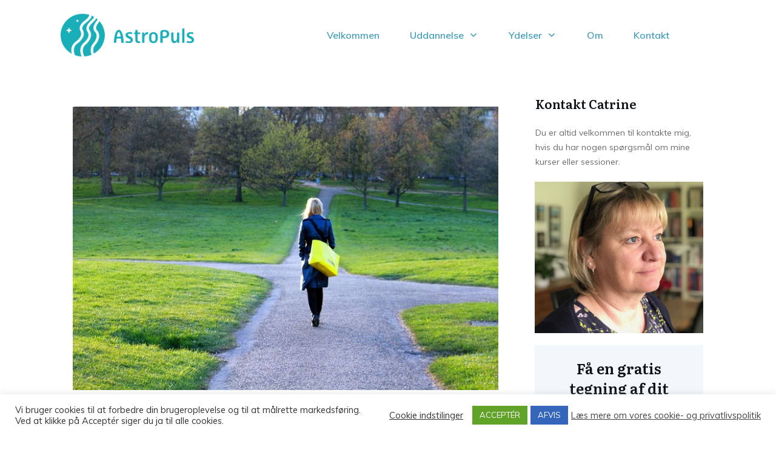

--- FILE ---
content_type: text/css
request_url: https://www.astropuls.com/wp-content/uploads/thrive/theme-template-1738754535.css?ver=10.8.6
body_size: 20514
content:
@media (min-width: 300px){.tve-theme-46 #wrapper { --header-background-width: 100%; --footer-background-width: 100%; }.tve-theme-46 .top-section .section-content { padding: 50px 20px 1px !important; }:not(#layout) .tve-theme-46 .main-container { --separator-size: 40px; --sidebar-size: 35%; }.tve-theme-46 .bottom-section .section-background { background-image: none !important; background-color: var(--tcb-skin-color-0) !important; }.tve-theme-46 .bottom-section .section-content { justify-content: center; display: flex; flex-direction: column; --tve-color: rgb(255, 255, 255); text-align: center; min-height: 1px !important; padding: 40px 0px !important; }.tve-theme-46 .bottom-section [data-css="tve-u-1705d967199"] { padding: 0px !important; margin-bottom: 20px !important; }:not(#tve) .tve-theme-46 .bottom-section [data-css="tve-u-1707cccde1c"] { color: rgb(255, 255, 255) !important; --tcb-applied-color: rgb(255, 255, 255) !important; padding-bottom: 0px !important; margin-bottom: 0px !important; }.tve-theme-46 .bottom-section .section-content p, .tve-theme-46 .bottom-section .section-content li, .tve-theme-46 .bottom-section .section-content label, .tve-theme-46 .bottom-section .section-content .tcb-plain-text { color: var(--tve-color, rgb(255, 255, 255)); --tcb-applied-color: rgb(255, 255, 255); }:not(#tve) .tve-theme-46 .bottom-section [data-css="tve-u-1707d0ee096"] { padding-top: 0px !important; margin-top: 0px !important; padding-bottom: 0px !important; margin-bottom: 0px !important; }.tve-theme-46 .bottom-section [data-css="tve-u-1707d0eebf3"] { float: none; max-width: 780px; margin-left: auto !important; margin-right: auto !important; padding: 0px !important; }.tve-theme-46 .main-container { padding: 0px 10px 20px !important; }.tve-theme-46 .sidebar-section .section-background { border: 1px solid rgba(0, 0, 0, 0.118); background-color: transparent !important; }:not(#tve) .tve-theme-46 .sidebar-section [data-css="tve-u-16ed189a0b8"] { letter-spacing: 3px; --tcb-applied-color: var$(--tcb-skin-color-3); font-size: 11px !important; text-transform: uppercase !important; font-weight: var(--g-bold-weight, bold) !important; color: rgb(5, 5, 65) !important; padding-top: 0px !important; margin-top: 0px !important; padding-bottom: 20px !important; margin-bottom: 0px !important; }.tve-theme-46 .sidebar-section [data-css="tve-u-16ed18b1f3e"] { margin-top: 0px !important; padding: 0px !important; margin-bottom: 0px !important; }.tve-theme-46 .sidebar-section .section-content { padding: 20px !important; }:not(#tve) .tve-theme-46 .sidebar-section [data-css="tve-u-170147930c0"] { letter-spacing: 3px; --tcb-applied-color: var$(--tcb-skin-color-3); font-size: 11px !important; text-transform: uppercase !important; font-weight: var(--g-bold-weight, bold) !important; color: rgb(5, 5, 65) !important; padding-top: 0px !important; margin-top: 0px !important; padding-bottom: 20px !important; margin-bottom: 0px !important; }:not(#tve) .tve-theme-46 .sidebar-section [data-css="tve-u-17014793f17"] { letter-spacing: 3px; --tcb-applied-color: var$(--tcb-skin-color-3); font-size: 11px !important; text-transform: uppercase !important; font-weight: var(--g-bold-weight, bold) !important; color: rgb(5, 5, 65) !important; padding-top: 0px !important; margin-top: 0px !important; padding-bottom: 20px !important; margin-bottom: 0px !important; }:not(#tve) .tve-theme-46 .sidebar-section [data-css="tve-u-170147953de"] { letter-spacing: 3px; --tcb-applied-color: var$(--tcb-skin-color-3); font-size: 11px !important; text-transform: uppercase !important; font-weight: var(--g-bold-weight, bold) !important; color: rgb(5, 5, 65) !important; padding-top: 1px !important; margin-top: 0px !important; padding-bottom: 20px !important; margin-bottom: 0px !important; }.tve-theme-46 .sidebar-section [data-css="tve-u-17058acd17f"] { margin-top: 0px !important; padding: 0px !important; margin-bottom: 0px !important; }.tve-theme-46 .sidebar-section [data-css="tve-u-17058ae1863"] { margin-top: 0px !important; padding: 0px !important; margin-bottom: 0px !important; }.tve-theme-46 .sidebar-section [data-css="tve-u-17058ae7cbc"] { margin-top: 0px !important; padding: 0px !important; margin-bottom: 0px !important; }.tve-theme-46 .sidebar-section { margin: 20px 10px !important; }.tve-theme-46 .content-section [data-css="tve-u-16f7ae38df2"] { margin-top: 0px !important; margin-bottom: 20px !important; }.tve-theme-46 .content-section [data-css="tve-u-16f7ae48208"] { padding: 0px !important; border-left-style: none !important; }:not(#tve) .tve-theme-46 .content-section [data-css="tve-u-16f7ae61495"] { color: rgb(69, 159, 186) !important; --tcb-applied-color: rgb(69, 159, 186) !important; padding-bottom: 0px !important; margin-bottom: 0px !important; font-weight: var(--g-bold-weight, bold) !important; font-size: 20px !important; --tve-applied-color: rgb(69, 159, 186) !important; }.tve-theme-46 .content-section .section-content { padding: 20px 10px !important; }.tve-theme-46 .content-section { margin-top: 0px !important; margin-bottom: 1px !important; }.tve-theme-46 .content-section [data-css="tve-u-17395e08b65"] { width: 735px; z-index: 10 !important; }.tve-theme-46 .content-section [data-css="tve-u-17395e0f268"] { width: 381px; }.tve-theme-46 .content-section [data-css="tve-u-17395e127dd"] { width: 720px; }.tve-theme-46 .content-section [data-css="tve-u-17395e180d7"] { width: 719px; }.tve-theme-47 .content-section .section-content { justify-content: center; display: flex; flex-direction: column; padding: 20px 10px !important; min-height: 600px !important; }.tve-theme-47 .top-section .section-background { width: 100% !important; background-image: none !important; background-color: transparent !important; }.tve-theme-47 #content { padding: 0px !important; }.tve-theme-47 .bottom-section [data-css="tve-u-16ecb84bb2b"] { margin-left: -20px; padding: 0px !important; }.tve-theme-47 .bottom-section [data-css="tve-u-16ecb84bb2a"] { margin: 0px 0px 15px !important; background-color: transparent !important; }:not(#tve) .tve-theme-47 .bottom-section [data-css="tve-u-16ecb84bb2a"] p, :not(#tve) .tve-theme-47 .bottom-section [data-css="tve-u-16ecb84bb2a"] li, :not(#tve) .tve-theme-47 .bottom-section [data-css="tve-u-16ecb84bb2a"] blockquote, :not(#tve) .tve-theme-47 .bottom-section [data-css="tve-u-16ecb84bb2a"] address, :not(#tve) .tve-theme-47 .bottom-section [data-css="tve-u-16ecb84bb2a"] .tcb-plain-text, :not(#tve) .tve-theme-47 .bottom-section [data-css="tve-u-16ecb84bb2a"] label { font-style: normal; }.tve-theme-47 .bottom-section [data-css="tve-u-16ecb84bb2a"] p { padding: 0px !important; margin: 0px !important; }.tve-theme-47 .bottom-section [data-css="tve-u-16ecb84bb2a"] h3 { padding: 0px !important; margin: 0px !important; }.tve-theme-47 .bottom-section [data-css="tve-u-16ecb84bb2b"] > .tcb-flex-col { padding-left: 20px; }.tve-theme-47 .bottom-section [data-css="tve-u-16e8d0bd13f"] { text-align: center; padding: 0px !important; background-image: none !important; margin-top: 0px !important; margin-bottom: 0px !important; }.tve-theme-47 .bottom-section [data-css="tve-u-16ecb84bb26"] { padding: 0px 20px 20px !important; margin: 0px !important; }.tve-theme-47 .bottom-section [data-css="tve-u-16ecb84bb27"] { border-bottom-left-radius: 6px; overflow: hidden; border-bottom-right-radius: 6px; background-color: transparent !important; background-image: none !important; }:not(#tve) .tve-theme-47 .bottom-section .thrv-content-box [data-css="tve-u-16ecb84bb29"] p, :not(#tve) .tve-theme-47 .bottom-section .thrv-content-box [data-css="tve-u-16ecb84bb29"] li, :not(#tve) .tve-theme-47 .bottom-section .thrv-content-box [data-css="tve-u-16ecb84bb29"] blockquote, :not(#tve) .tve-theme-47 .bottom-section .thrv-content-box [data-css="tve-u-16ecb84bb29"] address, :not(#tve) .tve-theme-47 .bottom-section .thrv-content-box [data-css="tve-u-16ecb84bb29"] .tcb-plain-text, :not(#tve) .tve-theme-47 .bottom-section .thrv-content-box [data-css="tve-u-16ecb84bb29"] label, :not(#tve) .tve-theme-47 .bottom-section .thrv-content-box [data-css="tve-u-16ecb84bb29"] h1, :not(#tve) .tve-theme-47 .bottom-section .thrv-content-box [data-css="tve-u-16ecb84bb29"] h2, :not(#tve) .tve-theme-47 .bottom-section .thrv-content-box [data-css="tve-u-16ecb84bb29"] h3, :not(#tve) .tve-theme-47 .bottom-section .thrv-content-box [data-css="tve-u-16ecb84bb29"] h4, :not(#tve) .tve-theme-47 .bottom-section .thrv-content-box [data-css="tve-u-16ecb84bb29"] h5, :not(#tve) .tve-theme-47 .bottom-section .thrv-content-box [data-css="tve-u-16ecb84bb29"] h6 { color: var(--tcb-skin-color-4); --tcb-applied-color:var$(--tcb-skin-color-4); }.tve-theme-47 .bottom-section [data-css="tve-u-16ecb84bb3b"] { padding: 0px !important; margin-bottom: 10px !important; }.tve-theme-47 .bottom-section [data-css="tve-u-16ecb84bb3d"] { --tcb-applied-color:rgba(0, 0, 0, 0.5); }.tve-theme-47 .bottom-section [data-css="tve-u-16ecb84bb3e"] { padding: 0px !important; }.tve-theme-47 .bottom-section [data-css="tve-u-16ecb84bb35"] { font-size: 22px; width: 22px; height: 22px; float: none; padding: 5px !important; margin: 0px auto !important; }.tve-theme-47 .bottom-section [data-css="tve-u-16ecb84bb2f"] { float: none; z-index: 3; position: relative; min-width: 219px; margin: 0px auto !important; padding: 6px !important; }.tve-theme-47 .bottom-section [data-css="tve-u-16ecb84bb31"] { padding: 0px !important; }.tve-theme-47 .bottom-section [data-css="tve-u-16ecb84bb30"] { margin: 0px !important; }.tve-theme-47 .bottom-section [data-css="tve-u-16ecb84bb32"] { font-size: 22px; width: 22px; height: 22px; float: none; padding: 5px !important; margin: 0px auto !important; }.tve-theme-47 .bottom-section [data-css="tve-u-16ecb84bb33"] { font-size: 22px; width: 22px; height: 22px; float: none; padding: 5px !important; margin: 0px auto !important; }.tve-theme-47 .bottom-section [data-css="tve-u-16ecb84bb34"] { font-size: 22px; width: 22px; height: 22px; float: none; padding: 5px !important; margin: 0px auto !important; }:not(#tve) .tve-theme-47 .bottom-section [data-css="tve-u-16ecb84bb32"] > :first-child { color: var(--tcb-skin-color-4); }:not(#tve) .tve-theme-47 .bottom-section [data-css="tve-u-16ecb84bb33"] > :first-child { color: var(--tcb-skin-color-4); }:not(#tve) .tve-theme-47 .bottom-section [data-css="tve-u-16ecb84bb34"] > :first-child { color: var(--tcb-skin-color-4); }:not(#tve) .tve-theme-47 .bottom-section [data-css="tve-u-16ecb84bb35"] > :first-child { color: var(--tcb-skin-color-4); }.tve-theme-47 .bottom-section [data-css="tve-u-16ecb84bb2b"] > .tcb-flex-col > .tcb-col { justify-content: center; }:not(#tve) .tve-theme-47 .bottom-section [data-css="tve-u-16ecb84bb32"]:hover > :first-child { color: var(--tcb-skin-color-3) !important; }:not(#tve) .tve-theme-47 .bottom-section [data-css="tve-u-16ecb84bb3c"] { --tcb-applied-color:var$(--tcb-skin-color-3); letter-spacing: 2px; color: var(--tcb-skin-color-3) !important; text-transform: none !important; font-weight: var(--g-bold-weight, bold) !important; font-size: 22px !important; padding-bottom: 20px !important; margin-bottom: 0px !important; }.tve-theme-47 .bottom-section [data-css="tve-u-16ecb857f33"] { background-image: url("https://www.astropuls.com/wp-content/uploads/thrive-theme/images/author_image-6.png?dynamic_author=1") !important; background-size: cover !important; background-position: 50% 50% !important; background-attachment: scroll !important; background-repeat: no-repeat !important; }.tve-theme-47 .bottom-section [data-css="tve-u-16ecb85991f"] { width: 320px; float: none; padding: 0px !important; margin-left: auto !important; margin-right: auto !important; }.tve-theme-47 .bottom-section [data-css="tve-u-16ecb85ac30"] { height: 370px !important; }.tve-theme-47 .bottom-section [data-css="tve-u-16ecb883718"] { height: 253px; top: 0px; transform: rotate(180deg); }:not(#tve) .tve-theme-47 .bottom-section [data-css="tve-u-16ecb8b9f08"] { --tcb-applied-color:rgba(0, 0, 0, 0.16); --g-regular-weight:200; --g-bold-weight:600; font-size: 80px !important; line-height: 1em !important; color: rgba(0, 0, 0, 0.16) !important; font-family: Muli !important; font-weight: var(--g-regular-weight, normal) !important; padding-bottom: 35px !important; margin-bottom: 0px !important; }.tve-theme-47 .bottom-section [data-css="tve-u-16ecb8c4f33"] { text-align: left; }.tve-theme-47 .bottom-section [data-css="tve-u-16ecb8ccc4d"] { padding: 0px !important; }.tve-theme-47 .bottom-section [data-css="tve-u-16ecb8dd69b"] { padding: 0px !important; margin-bottom: 20px !important; }:not(#tve) .tve-theme-47 .bottom-section [data-css="tve-u-16ecb8de870"] { letter-spacing: 3px; text-transform: uppercase !important; font-size: 14px !important; }:not(#tve) .tve-theme-47 .bottom-section [data-css="tve-u-16ecb84bb33"]:hover > :first-child { color: var(--tcb-skin-color-3) !important; }:not(#tve) .tve-theme-47 .bottom-section [data-css="tve-u-16ecb84bb34"]:hover > :first-child { color: var(--tcb-skin-color-3) !important; }:not(#tve) .tve-theme-47 .bottom-section [data-css="tve-u-16ecb84bb35"]:hover > :first-child { color: var(--tcb-skin-color-3) !important; }.tve-theme-47 .bottom-section .section-background { background-color: var(--tcb-skin-color-0) !important; background-image: linear-gradient(rgba(255, 255, 255, 0.8), rgba(255, 255, 255, 0.8)) !important; background-size: auto !important; background-position: 50% 50% !important; background-attachment: scroll !important; background-repeat: no-repeat !important; }.tve-theme-47 .top-section .section-content { justify-content: center; display: flex; flex-direction: column; min-height: 131px !important; padding: 20px !important; }:not(#tve) .tve-theme-47 .content-section [data-css="tve-u-16ed08c8eaa"] { --tcb-applied-color:var$(--tcb-skin-color-3); color: rgb(5, 5, 65) !important; font-weight: var(--g-bold-weight, bold) !important; font-size: 32px !important; }.tve-theme-47 .content-section [data-css="tve-u-16ed08ce675"] { padding: 0px !important; margin-bottom: 30px !important; }.tve-theme-47 .content-section [data-css="tve-u-16ed091ce22"] { padding: 0px !important; margin-bottom: 20px !important; }:not(#tve) .tve-theme-47 .content-section [data-css="tve-u-16ed0ae5266"] { font-size: 16px !important; padding-top: 0px !important; margin-top: 0px !important; padding-bottom: 0px !important; margin-bottom: 0px !important; }.tve-theme-47 .content-section [data-css="tve-u-16eff785751"] { color: var(--tcb-skin-color-0) !important; }.tve-theme-47 .content-section [data-css="tve-u-16eff79dd19"] { width: 375px; float: none; margin: 0px auto !important; }.tve-theme-47 .content-section [data-css="tve-u-16eff79dd1c"] { margin-top: 0px; margin-left: 0px; }.tve-theme-47 .main-container { background-color: transparent !important; padding: 20px 10px !important; }.tve-theme-47 .content-section [data-css="tve-u-16eff810185"] > .tcb-flex-col > .tcb-col { justify-content: center; }.tve-theme-47 #content .main-content-background { background-color: transparent !important; }:not(#tve) .tve-theme-47 .content-section [data-css="tve-u-16eff83a887"] input { border: none; border-radius: 0px; overflow: hidden; color: rgba(0, 0, 0, 0.6); --tcb-applied-color:rgba(0, 0, 0, 0.6); font-size: 12px; }.tve-theme-47 .content-section [data-css="tve-u-16ea67081c1"] { border-radius: 0px; overflow: hidden; border: 1px solid rgba(0, 0, 0, 0.22); padding: 5px !important; margin-top: 0px !important; margin-bottom: 0px !important; }:not(#tve) .tve-theme-47 .content-section [data-css="tve-u-16eff83a885"] button { border-radius: 0px; overflow: hidden; border-color: rgb(132, 132, 132); font-size: 16px; letter-spacing: 1px; background-image: none !important; background-color: var(--tcb-skin-color-0) !important; padding: 12px !important; }:not(#tve) .tve-theme-47 .content-section [data-css="tve-u-16eff83a885"]:hover button { background-color: var(--tcb-skin-color-0) !important; background-image: linear-gradient(rgba(255, 255, 255, 0.06), rgba(255, 255, 255, 0.06)) !important; background-size: auto !important; background-position: 50% 50% !important; background-attachment: scroll !important; background-repeat: no-repeat !important; }.tve-theme-47 .content-section [data-css="tve-u-16eff83a886"] { float: left; z-index: 3; position: relative; top: 0px; margin-right: auto !important; margin-left: auto !important; padding-left: 5px !important; padding-right: 5px !important; }.tve-theme-47 .content-section [data-css="tve-u-16eff83a887"] input { letter-spacing: 1px; background-color: transparent !important; padding: 12px !important; }:not(#tve) .tve-theme-47 .content-section [data-css="tve-u-16eff83a887"]:hover input { color: rgb(20, 20, 20) !important; --tcb-applied-color:rgb(20, 20, 20) !important; }.tve-theme-47 .content-section [data-css="tve-u-16eff851c70"] { text-align: center; padding: 40px !important; }.tve-theme-47 .content-section [data-css="tve-u-16eff810185"] { padding: 0px !important; }.tve-theme-47 .content-section [data-css="tve-u-16eff85bbea"] { margin: 0px !important; }.tve-theme-47 #wrapper { --footer-background-width:100%; --header-background-width:100%; }.tve-theme-49 .main-container { padding: 20px 10px !important; }.tve-theme-49 #wrapper { --header-background-width: 100%; --top-background-width: 100%; --footer-background-width: 100%; --bottom-background-width: 100%; --bottom-content-width: 100%; }:not(#layout) .tve-theme-49 .main-container { --separator-size: 50px; }.tve-theme-49 .bottom-section .section-background { background-image: none !important; background-color: rgb(247, 247, 247) !important; }.tve-theme-49 .bottom-section .section-content { justify-content: center; display: flex; flex-direction: column; min-height: 1px !important; padding: 40px 20px !important; }.tve-theme-49 .bottom-section [data-css="tve-u-16eccd9c6d3"] { padding: 0px !important; margin-bottom: 40px !important; }.tve-theme-49 .bottom-section [data-css="tve-u-170773f37a2"] { --tve-font-weight: var(--g-regular-weight, normal); --tve-font-family: Muli; --g-bold-weight: 600; --g-regular-weight: 400; --tve-color: var(--tcb-skin-color-5); --tve-font-size: 14px; margin-bottom: 5px !important; }:not(#tve) .tve-theme-49 .bottom-section [data-css="tve-u-170773f37a2"] { font-family: var(--tve-font-family, Muli); --tcb-applied-color: var$(--tcb-skin-color-5); color: var(--tve-color, var(--tcb-skin-color-5)) !important; font-weight: var(--tve-font-weight, var(--g-regular-weight, normal) ) !important; font-size: var(--tve-font-size, 14px) !important; }:not(#tve) .tve-theme-49 .bottom-section [data-css="tve-u-170773f37a5"]:hover input, :not(#tve) .tve-theme-49 .bottom-section [data-css="tve-u-170773f37a5"]:hover textarea { background-image: none !important; border-bottom: 1px solid var(--tcb-skin-color-1) !important; }.tve-theme-49 .bottom-section [data-css="tve-u-170773f37a5"] input, .tve-theme-49 .bottom-section [data-css="tve-u-170773f37a5"] textarea { padding: 20px !important; margin-bottom: 0px !important; }:not(#tve) .tve-theme-49 .bottom-section [data-css="tve-u-170773f37a5"] input, :not(#tve) .tve-theme-49 .bottom-section [data-css="tve-u-170773f37a5"] textarea { border-style: none none solid; border-bottom: 1px solid rgba(0, 0, 0, 0.15); border-radius: 0px; overflow: hidden; }.tve-theme-49 .bottom-section [data-css="tve-u-170773f37a8"] { --tve-font-weight: var(--g-regular-weight, normal); --tve-font-family: Muli; --g-bold-weight: 600; --g-regular-weight: 400; --tve-color: var(--tcb-skin-color-5); --tve-font-size: 14px; margin-bottom: 5px !important; }:not(#tve) .tve-theme-49 .bottom-section [data-css="tve-u-170773f37a8"] { font-family: var(--tve-font-family, Muli); --tcb-applied-color: var$(--tcb-skin-color-5); color: var(--tve-color, var(--tcb-skin-color-5)) !important; font-weight: var(--tve-font-weight, var(--g-regular-weight, normal) ) !important; font-size: var(--tve-font-size, 14px) !important; }:not(#tve) .tve-theme-49 .bottom-section [data-css="tve-u-170773f37ac"]:hover input, :not(#tve) .tve-theme-49 .bottom-section [data-css="tve-u-170773f37ac"]:hover textarea { background-image: none !important; border-bottom: 1px solid var(--tcb-skin-color-1) !important; }.tve-theme-49 .bottom-section [data-css="tve-u-170773f37ac"] input, .tve-theme-49 .bottom-section [data-css="tve-u-170773f37ac"] textarea { padding: 20px !important; margin-bottom: 0px !important; }:not(#tve) .tve-theme-49 .bottom-section [data-css="tve-u-170773f37ac"] input, :not(#tve) .tve-theme-49 .bottom-section [data-css="tve-u-170773f37ac"] textarea { border-style: none none solid; border-bottom: 1px solid rgba(0, 0, 0, 0.15); border-radius: 0px; overflow: hidden; }.tve-theme-49 .bottom-section [data-css="tve-u-170773f37af"] { --tve-font-weight: var(--g-regular-weight, normal); --tve-font-family: Muli; --g-bold-weight: 600; --g-regular-weight: 400; --tve-color: var(--tcb-skin-color-5); --tve-font-size: 14px; margin-bottom: 5px !important; }:not(#tve) .tve-theme-49 .bottom-section [data-css="tve-u-170773f37af"] { font-family: var(--tve-font-family, Muli); --tcb-applied-color: var$(--tcb-skin-color-5); color: var(--tve-color, var(--tcb-skin-color-5)) !important; font-weight: var(--tve-font-weight, var(--g-regular-weight, normal) ) !important; font-size: var(--tve-font-size, 14px) !important; }:not(#tve) .tve-theme-49 .bottom-section [data-css="tve-u-170773f37b2"]:hover input, :not(#tve) .tve-theme-49 .bottom-section [data-css="tve-u-170773f37b2"]:hover textarea { background-image: none !important; border-bottom: 1px solid var(--tcb-skin-color-1) !important; }.tve-theme-49 .bottom-section [data-css="tve-u-170773f37b2"] input, .tve-theme-49 .bottom-section [data-css="tve-u-170773f37b2"] textarea { padding: 20px !important; margin-bottom: 0px !important; }:not(#tve) .tve-theme-49 .bottom-section [data-css="tve-u-170773f37b2"] input, :not(#tve) .tve-theme-49 .bottom-section [data-css="tve-u-170773f37b2"] textarea { border-style: none none solid; border-bottom: 1px solid rgba(0, 0, 0, 0.15); border-radius: 0px; overflow: hidden; }:not(#tve) .tve-theme-49 .bottom-section [data-css="tve-u-170773f37b8"]:hover button { background-color: rgb(47, 138, 231) !important; }:not(#tve) .tve-theme-49 .bottom-section [data-css="tve-u-170773f37b8"] button { text-transform: capitalize; border-color: rgb(255, 254, 254); font-weight: var(--tve-font-weight, var(--g-regular-weight, normal)); font-family: var(--tve-font-family, Muli); font-size: var(--tve-font-size, 12px); background-image: none !important; background-color: var(--tcb-skin-color-4) !important; padding: 14px !important; }:not(#tve) .tve-theme-49 .bottom-section [data-css="tve-u-170773f37b8"] { max-width: 34%; width: 34%; }.tve-theme-49 .bottom-section [data-css="tve-u-170773f37b8"] { float: right; z-index: 3; position: relative; --tve-font-weight: var(--g-regular-weight, normal); --tve-font-family: Muli; --g-bold-weight: 500; --g-regular-weight: 400; --tve-font-size: 12px; }:not(#tve) .tve-theme-49 .bottom-section [data-css="tve-u-170773f37a5"] input, :not(#tve) .tve-theme-49 .bottom-section [data-css="tve-u-170773f37a5"] input::placeholder, :not(#tve) .tve-theme-49 .bottom-section [data-css="tve-u-170773f37a5"] textarea, :not(#tve) .tve-theme-49 .bottom-section [data-css="tve-u-170773f37a5"] textarea::placeholder { font-weight: var(--tve-font-weight, var(--g-regular-weight, normal)); font-family: var(--tve-font-family, Muli); font-size: var(--tve-font-size, 16px); }:not(#tve) .tve-theme-49 .bottom-section [data-css="tve-u-170773f37ac"] input, :not(#tve) .tve-theme-49 .bottom-section [data-css="tve-u-170773f37ac"] input::placeholder, :not(#tve) .tve-theme-49 .bottom-section [data-css="tve-u-170773f37ac"] textarea, :not(#tve) .tve-theme-49 .bottom-section [data-css="tve-u-170773f37ac"] textarea::placeholder { font-weight: var(--tve-font-weight, var(--g-regular-weight, normal)); font-family: var(--tve-font-family, Muli); font-size: var(--tve-font-size, 16px); }:not(#tve) .tve-theme-49 .bottom-section [data-css="tve-u-170773f37b2"] input, :not(#tve) .tve-theme-49 .bottom-section [data-css="tve-u-170773f37b2"] input::placeholder, :not(#tve) .tve-theme-49 .bottom-section [data-css="tve-u-170773f37b2"] textarea, :not(#tve) .tve-theme-49 .bottom-section [data-css="tve-u-170773f37b2"] textarea::placeholder { font-weight: var(--tve-font-weight, var(--g-regular-weight, normal)); font-family: var(--tve-font-family, Muli); font-size: var(--tve-font-size, 16px); }.tve-theme-49 .bottom-section [data-css="tve-u-170773f37a5"] { --tve-font-weight: var(--g-regular-weight, normal); --tve-font-family: Muli; --g-regular-weight: 400; --g-bold-weight: 500; --tve-font-size: 16px; }.tve-theme-49 .bottom-section [data-css="tve-u-170773f37ac"] { --tve-font-weight: var(--g-regular-weight, normal); --tve-font-family: Muli; --g-regular-weight: 400; --g-bold-weight: 500; --tve-font-size: 16px; }.tve-theme-49 .bottom-section [data-css="tve-u-170773f37b2"] { --tve-font-weight: var(--g-regular-weight, normal); --tve-font-family: Muli; --g-regular-weight: 400; --g-bold-weight: 500; --tve-font-size: 16px; }.tve-theme-49 .bottom-section [data-css="tve-u-1707741019f"] { margin-left: -30px; padding-top: 0px !important; padding-bottom: 0px !important; }.tve-theme-49 .bottom-section [data-css="tve-u-170774104ce"] { margin-top: 0px !important; margin-bottom: 0px !important; }.tve-theme-49 .bottom-section [data-css="tve-u-170773fce45"] { margin-bottom: 0px !important; }.tve-theme-49 .bottom-section [data-css="tve-u-17077416b6f"] { margin-bottom: 0px !important; margin-top: 0px !important; }:not(#tve) .tve-theme-49 .bottom-section [data-css="tve-u-1707742b4a3"] > :first-child { color: rgb(255, 255, 255); }.tve-theme-49 .bottom-section [data-css="tve-u-170773f8330"] { padding: 0px !important; margin: 0px !important; }:not(#tve) .tve-theme-49 .bottom-section [data-css="tve-u-170773f37b8"] .thrv_icon { left: 0px; right: auto; transform: translate(50%, -50%); }.tve-theme-49 .bottom-section [data-css="tve-u-17077fc4c4f"] { max-width: 43.6%; }.tve-theme-49 .bottom-section [data-css="tve-u-17077fc4cab"] { max-width: 56.4%; }.tve-theme-49 .bottom-section [data-css="tve-u-1707741019f"] > .tcb-flex-col { padding-left: 30px; }:not(#tve) .tve-theme-49 .bottom-section [data-css="tve-u-17077fe1f03"] { padding-bottom: 0px !important; margin-bottom: 0px !important; }.tve-theme-49 .top-section .section-background { background-color: var(--tcb-skin-color-0) !important; background-image: none !important; }.tve-theme-49 .top-section .section-content { justify-content: flex-end; display: flex; flex-direction: column; --tve-color: rgb(255, 255, 255); padding: 40px 20px !important; min-height: 275px !important; }.tve-theme-49 .top-section .section-content p, .tve-theme-49 .top-section .section-content li, .tve-theme-49 .top-section .section-content label, .tve-theme-49 .top-section .section-content .tcb-plain-text { color: var(--tve-color, rgb(255, 255, 255)); --tcb-applied-color: rgb(255, 255, 255); }.tve-theme-49 .top-section .thrive-breadcrumbs { padding: 0px !important; justify-content: center !important; }.tve-theme-49 .top-section [data-css="tve-u-170876bfa68"] { box-shadow: rgba(0, 0, 0, 0.08) 0px 0px 11px 0px; border-radius: 6px; overflow: hidden; float: none; min-width: 70%; padding: 12px !important; background-color: rgb(255, 255, 255) !important; margin: 0px auto 50px !important; }:not(#tve) .tve-theme-49 .top-section [data-css="tve-u-170876bfa6b"] button { border-radius: 0px; overflow: hidden; color: var(--tve-color, var(--tcb-skin-color-0)); --tcb-applied-color: var$(--tcb-skin-color-0); font-weight: var(--g-bold-weight, bold); letter-spacing: 0px; font-size: 16px; border-left: 1px solid rgba(0, 0, 0, 0.157); padding: 8px 10px !important; background-color: transparent !important; }:not(#tve) .tve-theme-49 .top-section [data-css="tve-u-170876bfa6b"]:hover button { color: rgb(57, 163, 209) !important; --tcb-applied-color: rgb(57, 163, 209) !important; }.tve-theme-49 .top-section [data-css="tve-u-170876bfa6e"] { padding-left: 5px !important; padding-right: 5px !important; }:not(#tve) .tve-theme-49 .top-section [data-css="tve-u-170876bfa71"] input { border: medium none; border-radius: 0px; overflow: hidden; color: rgba(0, 0, 0, 0.75); --tcb-applied-color: rgba(0, 0, 0, 0.75); font-size: 14px; }.tve-theme-49 .top-section [data-css="tve-u-170876bfa71"] input { letter-spacing: 2px; padding: 4px !important; background-color: transparent !important; }:not(#tve) .tve-theme-49 .top-section [data-css="tve-u-170876bfa71"]:hover input { color: rgba(0, 0, 0, 0.9) !important; --tcb-applied-color: rgba(0, 0, 0, 0.9) !important; }.tve-theme-49 .top-section [data-css="tve-u-170876bfa6b"] { --tve-color: var(--tcb-skin-color-0); }:not(#tve) .tve-theme-49 .top-section :not(#tve) [data-css="tve-u-170876bfa6b"]:hover button { color: var(--tve-color, var(--tcb-skin-color-3)) !important; --tcb-applied-color: var$(--tcb-skin-color-3) !important; border-left: 1px solid var(--tcb-skin-color-1) !important; }:not(#tve) .tve-theme-49 .top-section [data-css="tve-u-170876bfa6b"]:hover { --tve-color: var(--tcb-skin-color-3) !important; }.tve-theme-49 .top-section [data-css="tve-u-1708772a8a6"] .thrive-breadcrumb-path a { --tcb-applied-color: rgba(255, 255, 255, 0.85); font-size: var(--tve-font-size, 14px) !important; color: var(--tve-color, rgba(255, 255, 255, 0.85)) !important; line-height: var(--tve-line-height, 1.2em) !important; }.tve-theme-49 .top-section [data-css="tve-u-1708772a8a6"] .thrive-breadcrumb-path { --tve-font-size: 14px; --tve-color: rgba(255, 255, 255, 0.85); --tve-line-height: 1.2em; }.tve-theme-49 .top-section [data-css="tve-u-1708772a8a6"] .thrive-breadcrumb-leaf span { font-size: var(--tve-font-size, 14px) !important; line-height: var(--tve-line-height, 1.2em) !important; }.tve-theme-49 .top-section [data-css="tve-u-1708772a8a6"] .thrive-breadcrumb-leaf { --tve-font-size: 14px; --tve-line-height: 1.2em; }:not(#tve) .tve-theme-49 .top-section [data-css="tve-u-1708772a8a6"] .thrive-breadcrumb-separator { font-size: 14px !important; width: 14px !important; height: 14px !important; }.tve-theme-49 .content-section .section-content { padding: 20px 10px !important; }.tve-theme-49 .content-section #main { margin-top: 0px !important; margin-bottom: 30px !important; }.tve-theme-49 .content-section #main .post-wrapper.thrv_wrapper { width: calc(100% + 0px); }.tve-theme-49 .content-section #main [data-css="tve-u-17067dadca4"] .tcb-button-link { border-color: rgba(0, 0, 0, 0.118) currentcolor currentcolor; border-style: solid none none; border-width: 1px medium medium; letter-spacing: var(--tve-letter-spacing, 3px); border-radius: 0px; overflow: hidden; padding-left: 8px !important; background-color: transparent !important; padding-right: 8px !important; }:not(#tve) .tve-theme-49 .content-section #main [data-css="tve-u-17067dadca4"]:hover .tcb-button-link { padding-left: 0px !important; }:not(#tve) .tve-theme-49 .content-section #main .post-wrapper:hover { background-image: none !important; background-color: transparent !important; }.tve-theme-49 .content-section #main [data-css="tve-u-17067dadc9a"] { margin-left: -40px; padding: 0px !important; }.tve-theme-49 .content-section #main [data-css="tve-u-17067dadc99"] { margin: 0px !important; }.tve-theme-49 .content-section #main [data-css="tve-u-17067dadca1"] { padding: 5px !important; }.tve-theme-49 .content-section #main [data-css="tve-u-17067dadc9a"] > .tcb-flex-col { padding-left: 40px; }:not(#tve) .tve-theme-49 .content-section #main [data-css="tve-u-17067e18185"] p, :not(#tve) .tve-theme-49 .content-section #main [data-css="tve-u-17067e18185"] a, :not(#tve) .tve-theme-49 .content-section #main [data-css="tve-u-17067e18185"] ul, :not(#tve) .tve-theme-49 .content-section #main [data-css="tve-u-17067e18185"] ul > li, :not(#tve) .tve-theme-49 .content-section #main [data-css="tve-u-17067e18185"] ol, :not(#tve) .tve-theme-49 .content-section #main [data-css="tve-u-17067e18185"] ol > li, :not(#tve) .tve-theme-49 .content-section #main [data-css="tve-u-17067e18185"] h1, :not(#tve) .tve-theme-49 .content-section #main [data-css="tve-u-17067e18185"] h2, :not(#tve) .tve-theme-49 .content-section #main [data-css="tve-u-17067e18185"] h3, :not(#tve) .tve-theme-49 .content-section #main [data-css="tve-u-17067e18185"] h4, :not(#tve) .tve-theme-49 .content-section #main [data-css="tve-u-17067e18185"] h5, :not(#tve) .tve-theme-49 .content-section #main [data-css="tve-u-17067e18185"] h6, :not(#tve) .tve-theme-49 .content-section #main [data-css="tve-u-17067e18185"] blockquote > p, :not(#tve) .tve-theme-49 .content-section #main [data-css="tve-u-17067e18185"] pre { font-size: var(--tve-font-size, 16px); }.tve-theme-49 .content-section #main [data-css="tve-u-17067e18185"] { --tve-font-size: 16px; margin-top: 0px !important; margin-bottom: 0px !important; }:not(#tve) .tve-theme-49 .content-section #main [data-css="tve-u-17067dadca4"] .tcb-button-link span { font-weight: var(--tve-font-weight, var(--g-bold-weight, bold)); color: var(--tve-color, var(--tcb-skin-color-4)); --tcb-applied-color: var$(--tcb-skin-color-4); }.tve-theme-49 .content-section #main [data-css="tve-u-17067dadca4"] { --tve-font-weight: var(--g-bold-weight, bold); --tve-font-family: Muli; --g-regular-weight: 400; --g-bold-weight: 800; --tve-font-size: 12px; --tve-letter-spacing: 3px; --tve-color: var(--tcb-skin-color-4); }:not(#tve) .tve-theme-49 .content-section #main [data-css="tve-u-17067dadca4"] .tcb-button-link { font-family: var(--tve-font-family, Muli); font-size: var(--tve-font-size, 12px) !important; }:not(#tve) .tve-theme-49 .content-section #main [data-css="tve-u-17067dadca4"]:hover .tcb-button-link span { color: var(--tve-color, var(--tcb-skin-color-0)) !important; --tcb-applied-color: var$(--tcb-skin-color-0) !important; }:not(#tve) .tve-theme-49 .content-section #main [data-css="tve-u-17067dadca4"]:hover { --tve-color: var(--tcb-skin-color-0) !important; }.tve-theme-49 .content-section #main .post-wrapper.thrv_wrapper:nth-child(n+2) { margin-top: 60px !important; }.tve-theme-49 .content-section #main .post-wrapper.thrv_wrapper:not(:nth-child(n+2)) { margin-top: 0px !important; }.tve-theme-49 .content-section #main .post-wrapper.thrv_wrapper:nth-child(n) { margin-right: 0px !important; }:not(#tve) .tve-theme-49 .content-section #main [data-css="tve-u-1712fa74dda"] { padding-bottom: 14px !important; margin-bottom: 0px !important; font-size: 30px !important; }.tve-theme-49 .content-section #main [data-css="tve-u-171300196c7"] { max-width: 50%; }.tve-theme-49 .content-section #main [data-css="tve-u-1713001975b"] { max-width: 50%; }.tve-theme-49 .content-section #main [data-css="tve-u-1713b061954"] { background-image: linear-gradient(rgba(0, 0, 0, 0.498) 0%, rgba(0, 0, 0, 0) 40%), url("https://www.astropuls.com/wp-content/uploads/2020/05/JupiterSaturn.png?dynamic_featured=1&size=large") !important; background-size: auto, cover !important; background-attachment: scroll, scroll !important; background-position: 50% 50%, 50% 50% !important; background-repeat: no-repeat, no-repeat !important; }.tve-theme-49 .content-section #main [data-css="tve-u-1713b063dfd"] { padding: 10px !important; margin-top: 0px !important; margin-bottom: 0px !important; }.tve-theme-49 .content-section #main .thrv-content-box [data-css="tve-u-1713b066e09"] { min-height: 275px; }:not(#tve) .tve-theme-49 .content-section #main [data-css="tve-u-1713b081d3c"] { padding-bottom: 0px !important; margin-bottom: 0px !important; }:not(#tve) .tve-theme-49 .content-section #main .thrv-content-box [data-css="tve-u-1713b083a1f"] p, :not(#tve) .tve-theme-49 .content-section #main .thrv-content-box [data-css="tve-u-1713b083a1f"] li, :not(#tve) .tve-theme-49 .content-section #main .thrv-content-box [data-css="tve-u-1713b083a1f"] blockquote, :not(#tve) .tve-theme-49 .content-section #main .thrv-content-box [data-css="tve-u-1713b083a1f"] address, :not(#tve) .tve-theme-49 .content-section #main .thrv-content-box [data-css="tve-u-1713b083a1f"] .tcb-plain-text, :not(#tve) .tve-theme-49 .content-section #main .thrv-content-box [data-css="tve-u-1713b083a1f"] label { font-size: var(--tve-font-size, 11px); line-height: var(--tve-line-height, 1.45em); }.tve-theme-49 .content-section #main .thrv-content-box [data-css="tve-u-1713b083a1f"] { --tve-font-size: 11px; --tve-color: rgb(255, 255, 255); text-align: right; min-height: 1px; --tve-letter-spacing: 1px; --tve-line-height: 1.45em; }.tve-theme-49 .content-section #main [data-css="tve-u-1713b084332"] { top: 10px; right: 10px; padding: 2px 4px !important; margin: 0px 0px 0px 10px !important; z-index: 14 !important; position: absolute !important; }.tve-theme-49 .content-section #main [data-css="tve-u-1713b088910"] { background-color: rgba(0, 0, 0, 0.4) !important; }:not(#tve) .tve-theme-49 .content-section #main .thrv-content-box [data-css="tve-u-1713b083a1f"] p, :not(#tve) .tve-theme-49 .content-section #main .thrv-content-box [data-css="tve-u-1713b083a1f"] li, :not(#tve) .tve-theme-49 .content-section #main .thrv-content-box [data-css="tve-u-1713b083a1f"] blockquote, :not(#tve) .tve-theme-49 .content-section #main .thrv-content-box [data-css="tve-u-1713b083a1f"] address, :not(#tve) .tve-theme-49 .content-section #main .thrv-content-box [data-css="tve-u-1713b083a1f"] .tcb-plain-text, :not(#tve) .tve-theme-49 .content-section #main .thrv-content-box [data-css="tve-u-1713b083a1f"] label, :not(#tve) .tve-theme-49 .content-section #main .thrv-content-box [data-css="tve-u-1713b083a1f"] h1, :not(#tve) .tve-theme-49 .content-section #main .thrv-content-box [data-css="tve-u-1713b083a1f"] h2, :not(#tve) .tve-theme-49 .content-section #main .thrv-content-box [data-css="tve-u-1713b083a1f"] h3, :not(#tve) .tve-theme-49 .content-section #main .thrv-content-box [data-css="tve-u-1713b083a1f"] h4, :not(#tve) .tve-theme-49 .content-section #main .thrv-content-box [data-css="tve-u-1713b083a1f"] h5, :not(#tve) .tve-theme-49 .content-section #main .thrv-content-box [data-css="tve-u-1713b083a1f"] h6 { color: var(--tve-color, rgb(255, 255, 255)); --tcb-applied-color: rgb(255, 255, 255); }.tve-theme-49 .content-section #main [data-css="tve-u-1713b084332"] > .tve-cb { justify-content: center; display: flex; flex-direction: column; }.tve-theme-49 .content-section #main .thrv-content-box [data-css="tve-u-1713b083a1f"] p, .tve-theme-49 .content-section #main .thrv-content-box [data-css="tve-u-1713b083a1f"] li, .tve-theme-49 .content-section #main .thrv-content-box [data-css="tve-u-1713b083a1f"] blockquote, .tve-theme-49 .content-section #main .thrv-content-box [data-css="tve-u-1713b083a1f"] address, .tve-theme-49 .content-section #main .thrv-content-box [data-css="tve-u-1713b083a1f"] .tcb-plain-text, .tve-theme-49 .content-section #main .thrv-content-box [data-css="tve-u-1713b083a1f"] label { letter-spacing: var(--tve-letter-spacing, 1px); }.tve-theme-49 .content-section [data-css="tve-u-1713b0ed161"] .tcb-button-link { border-radius: 0px; overflow: hidden; border-top: 1px solid var(--tcb-skin-color-8); border-right-style: none; border-bottom: 1px solid var(--tcb-skin-color-8); border-left-style: none; padding: 18px !important; }:not(#tve) .tve-theme-49 .content-section [data-css="tve-u-1713b0ed161"] .tcb-button-link span { color: var(--tve-color, var(--tcb-skin-color-18)); --tcb-applied-color: var$(--tcb-skin-color-18); }.tve-theme-49 .content-section [data-css="tve-u-1713b0ed161"] { --tve-color: var(--tcb-skin-color-18); }.tve-theme-49 .content-section [data-css="tve-u-1713b0f9fcd"] { border-top-style: none; margin-bottom: 30px !important; }:not(#tve) .tve-theme-49 .content-section [data-css="tve-u-1713b0ed161"]:hover .tcb-button-link { border-top: 1px solid var(--tcb-skin-color-1) !important; border-bottom: 1px solid var(--tcb-skin-color-1) !important; }:not(#tve) .tve-theme-49 .content-section :not(#tve) [data-css="tve-u-1713b0ed161"]:hover .tcb-button-link span { color: var(--tve-color, var(--tcb-skin-color-0)) !important; --tcb-applied-color: var$(--tcb-skin-color-0) !important; }:not(#tve) .tve-theme-49 .content-section [data-css="tve-u-1713b0ed161"]:hover { --tve-color: var(--tcb-skin-color-0) !important; }.tve-theme-49 .sidebar-section .section-background { border: 1px solid rgba(0, 0, 0, 0.118); background-color: transparent !important; }:not(#tve) .tve-theme-49 .sidebar-section [data-css="tve-u-16ed189a0b8"] { letter-spacing: 3px; --tcb-applied-color: var$(--tcb-skin-color-3); font-size: 11px !important; text-transform: uppercase !important; font-weight: var(--g-bold-weight, bold) !important; color: rgb(5, 5, 65) !important; padding-top: 0px !important; margin-top: 0px !important; padding-bottom: 20px !important; margin-bottom: 0px !important; }.tve-theme-49 .sidebar-section [data-css="tve-u-16ed18b1f3e"] { margin-top: 0px !important; padding: 0px !important; margin-bottom: 0px !important; }.tve-theme-49 .sidebar-section .section-content { padding: 20px !important; }.tve-theme-49 .sidebar-section [data-css="tve-u-16ed18f1172"] { min-height: 52px; --tve-color: var(--tcb-skin-color-5); padding: 0px !important; margin-bottom: 30px !important; margin-right: 0px !important; }:not(#tve) .tve-theme-49 .sidebar-section [data-css="tve-u-170147930c0"] { letter-spacing: 3px; --tcb-applied-color: var$(--tcb-skin-color-3); font-size: 11px !important; text-transform: uppercase !important; font-weight: var(--g-bold-weight, bold) !important; color: rgb(5, 5, 65) !important; padding-top: 0px !important; margin-top: 0px !important; padding-bottom: 20px !important; margin-bottom: 0px !important; }:not(#tve) .tve-theme-49 .sidebar-section [data-css="tve-u-17014793f17"] { letter-spacing: 3px; --tcb-applied-color: var$(--tcb-skin-color-3); font-size: 11px !important; text-transform: uppercase !important; font-weight: var(--g-bold-weight, bold) !important; color: rgb(5, 5, 65) !important; padding-top: 0px !important; margin-top: 0px !important; padding-bottom: 20px !important; margin-bottom: 0px !important; }:not(#tve) .tve-theme-49 .sidebar-section [data-css="tve-u-170147953de"] { letter-spacing: 3px; --tcb-applied-color: var$(--tcb-skin-color-3); font-size: 11px !important; text-transform: uppercase !important; font-weight: var(--g-bold-weight, bold) !important; color: rgb(5, 5, 65) !important; padding-top: 1px !important; margin-top: 0px !important; padding-bottom: 20px !important; margin-bottom: 0px !important; }.tve-theme-49 .sidebar-section [data-css="tve-u-1702012ffdb"] .thrive-dynamic-styled-list-item { --tve-line-height: 1.5em; margin-right: 8px !important; padding: 8px !important; margin-bottom: 8px !important; background-color: var(--tcb-skin-color-9) !important; margin-left: 0px !important; }:not(#tve) .tve-theme-49 .sidebar-section [data-css="tve-u-1702012ffdb"] p, :not(#tve) .tve-theme-49 .sidebar-section [data-css="tve-u-1702012ffdb"] li, :not(#tve) .tve-theme-49 .sidebar-section [data-css="tve-u-1702012ffdb"] blockquote, :not(#tve) .tve-theme-49 .sidebar-section [data-css="tve-u-1702012ffdb"] address, :not(#tve) .tve-theme-49 .sidebar-section [data-css="tve-u-1702012ffdb"] .tcb-plain-text, :not(#tve) .tve-theme-49 .sidebar-section [data-css="tve-u-1702012ffdb"] label, :not(#tve) .tve-theme-49 .sidebar-section [data-css="tve-u-1702012ffdb"] h1, :not(#tve) .tve-theme-49 .sidebar-section [data-css="tve-u-1702012ffdb"] h2, :not(#tve) .tve-theme-49 .sidebar-section [data-css="tve-u-1702012ffdb"] h3, :not(#tve) .tve-theme-49 .sidebar-section [data-css="tve-u-1702012ffdb"] h4, :not(#tve) .tve-theme-49 .sidebar-section [data-css="tve-u-1702012ffdb"] h5, :not(#tve) .tve-theme-49 .sidebar-section [data-css="tve-u-1702012ffdb"] h6 { color: var(--tve-color, var(--tcb-skin-color-4)); --tcb-applied-color: var$(--tcb-skin-color-4); }.tve-theme-49 .sidebar-section [data-css="tve-u-1702012ffdb"] { --tve-color: var(--tcb-skin-color-4); --tve-letter-spacing: 1px; --tve-font-size: 14px; padding: 0px !important; margin-bottom: 30px !important; }.tve-theme-49 .sidebar-section [data-css="tve-u-1702012ffdb"] p, .tve-theme-49 .sidebar-section [data-css="tve-u-1702012ffdb"] li, .tve-theme-49 .sidebar-section [data-css="tve-u-1702012ffdb"] blockquote, .tve-theme-49 .sidebar-section [data-css="tve-u-1702012ffdb"] address, .tve-theme-49 .sidebar-section [data-css="tve-u-1702012ffdb"] .tcb-plain-text, .tve-theme-49 .sidebar-section [data-css="tve-u-1702012ffdb"] label { letter-spacing: var(--tve-letter-spacing, 1px); }:not(#tve) .tve-theme-49 .sidebar-section [data-css="tve-u-1702012ffdb"] p, :not(#tve) .tve-theme-49 .sidebar-section [data-css="tve-u-1702012ffdb"] li, :not(#tve) .tve-theme-49 .sidebar-section [data-css="tve-u-1702012ffdb"] blockquote, :not(#tve) .tve-theme-49 .sidebar-section [data-css="tve-u-1702012ffdb"] address, :not(#tve) .tve-theme-49 .sidebar-section [data-css="tve-u-1702012ffdb"] .tcb-plain-text, :not(#tve) .tve-theme-49 .sidebar-section [data-css="tve-u-1702012ffdb"] label { font-size: var(--tve-font-size, 14px); }:not(#tve) .tve-theme-49 .sidebar-section [data-css="tve-u-1702012ffdb"] .thrive-dynamic-styled-list-item:hover { background-color: rgb(255, 255, 255) !important; box-shadow: rgba(0, 0, 0, 0.04) 0px 2px 5px 0px !important; --tve-text-decoration: none !important; --tve-color: var(--tcb-skin-color-0) !important; }:not(#tve) .tve-theme-49 .sidebar-section [data-css="tve-u-1702012ffdb"] .thrive-dynamic-styled-list-item:hover p, :not(#tve) .tve-theme-49 .sidebar-section [data-css="tve-u-1702012ffdb"] .thrive-dynamic-styled-list-item:hover li, :not(#tve) .tve-theme-49 .sidebar-section [data-css="tve-u-1702012ffdb"] .thrive-dynamic-styled-list-item:hover blockquote, :not(#tve) .tve-theme-49 .sidebar-section [data-css="tve-u-1702012ffdb"] .thrive-dynamic-styled-list-item:hover address, :not(#tve) .tve-theme-49 .sidebar-section [data-css="tve-u-1702012ffdb"] .thrive-dynamic-styled-list-item:hover .tcb-plain-text, :not(#tve) .tve-theme-49 .sidebar-section [data-css="tve-u-1702012ffdb"] .thrive-dynamic-styled-list-item:hover label { text-decoration: var(--tve-text-decoration, none) !important; }:not(#tve) .tve-theme-49 .sidebar-section [data-css="tve-u-1702012ffdb"] .thrive-dynamic-styled-list-item:hover p, :not(#tve) .tve-theme-49 .sidebar-section [data-css="tve-u-1702012ffdb"] .thrive-dynamic-styled-list-item:hover li, :not(#tve) .tve-theme-49 .sidebar-section [data-css="tve-u-1702012ffdb"] .thrive-dynamic-styled-list-item:hover blockquote, :not(#tve) .tve-theme-49 .sidebar-section [data-css="tve-u-1702012ffdb"] .thrive-dynamic-styled-list-item:hover address, :not(#tve) .tve-theme-49 .sidebar-section [data-css="tve-u-1702012ffdb"] .thrive-dynamic-styled-list-item:hover .tcb-plain-text, :not(#tve) .tve-theme-49 .sidebar-section [data-css="tve-u-1702012ffdb"] .thrive-dynamic-styled-list-item:hover label, :not(#tve) .tve-theme-49 .sidebar-section [data-css="tve-u-1702012ffdb"] .thrive-dynamic-styled-list-item:hover h1, :not(#tve) .tve-theme-49 .sidebar-section [data-css="tve-u-1702012ffdb"] .thrive-dynamic-styled-list-item:hover h2, :not(#tve) .tve-theme-49 .sidebar-section [data-css="tve-u-1702012ffdb"] .thrive-dynamic-styled-list-item:hover h3, :not(#tve) .tve-theme-49 .sidebar-section [data-css="tve-u-1702012ffdb"] .thrive-dynamic-styled-list-item:hover h4, :not(#tve) .tve-theme-49 .sidebar-section [data-css="tve-u-1702012ffdb"] .thrive-dynamic-styled-list-item:hover h5, :not(#tve) .tve-theme-49 .sidebar-section [data-css="tve-u-1702012ffdb"] .thrive-dynamic-styled-list-item:hover h6 { color: var(--tve-color, var(--tcb-skin-color-0)) !important; --tcb-applied-color: var$(--tcb-skin-color-0) !important; }.tve-theme-49 .sidebar-section [data-css="tve-u-17058acd17f"] { margin-top: 0px !important; padding: 0px !important; margin-bottom: 0px !important; }.tve-theme-49 .sidebar-section [data-css="tve-u-17058ae1863"] { margin-top: 0px !important; padding: 0px !important; margin-bottom: 0px !important; }.tve-theme-49 .sidebar-section [data-css="tve-u-17058ae7cbc"] { margin-top: 0px !important; padding: 0px !important; margin-bottom: 0px !important; }:not(#tve) .tve-theme-49 .sidebar-section [data-css="tve-u-1702012ffdb"] .thrive-dynamic-styled-list-item p, :not(#tve) .tve-theme-49 .sidebar-section [data-css="tve-u-1702012ffdb"] .thrive-dynamic-styled-list-item li, :not(#tve) .tve-theme-49 .sidebar-section [data-css="tve-u-1702012ffdb"] .thrive-dynamic-styled-list-item blockquote, :not(#tve) .tve-theme-49 .sidebar-section [data-css="tve-u-1702012ffdb"] .thrive-dynamic-styled-list-item address, :not(#tve) .tve-theme-49 .sidebar-section [data-css="tve-u-1702012ffdb"] .thrive-dynamic-styled-list-item .tcb-plain-text, :not(#tve) .tve-theme-49 .sidebar-section [data-css="tve-u-1702012ffdb"] .thrive-dynamic-styled-list-item label { line-height: var(--tve-line-height, 1.5em); }.tve-theme-49 .sidebar-section [data-css="tve-u-17086f6ff41"] .thrive-dynamic-styled-list-item { --tve-line-height: 1.5em; margin-right: 8px !important; padding: 8px !important; margin-bottom: 8px !important; background-color: var(--tcb-skin-color-9) !important; margin-left: 0px !important; }:not(#tve) .tve-theme-49 .sidebar-section [data-css="tve-u-17086f6ff41"] p, :not(#tve) .tve-theme-49 .sidebar-section [data-css="tve-u-17086f6ff41"] li, :not(#tve) .tve-theme-49 .sidebar-section [data-css="tve-u-17086f6ff41"] blockquote, :not(#tve) .tve-theme-49 .sidebar-section [data-css="tve-u-17086f6ff41"] address, :not(#tve) .tve-theme-49 .sidebar-section [data-css="tve-u-17086f6ff41"] .tcb-plain-text, :not(#tve) .tve-theme-49 .sidebar-section [data-css="tve-u-17086f6ff41"] label, :not(#tve) .tve-theme-49 .sidebar-section [data-css="tve-u-17086f6ff41"] h1, :not(#tve) .tve-theme-49 .sidebar-section [data-css="tve-u-17086f6ff41"] h2, :not(#tve) .tve-theme-49 .sidebar-section [data-css="tve-u-17086f6ff41"] h3, :not(#tve) .tve-theme-49 .sidebar-section [data-css="tve-u-17086f6ff41"] h4, :not(#tve) .tve-theme-49 .sidebar-section [data-css="tve-u-17086f6ff41"] h5, :not(#tve) .tve-theme-49 .sidebar-section [data-css="tve-u-17086f6ff41"] h6 { color: var(--tve-color, var(--tcb-skin-color-4)); --tcb-applied-color: var$(--tcb-skin-color-4); }.tve-theme-49 .sidebar-section [data-css="tve-u-17086f6ff41"] { --tve-color: var(--tcb-skin-color-4); --tve-letter-spacing: 1px; --tve-font-size: 14px; padding: 0px !important; margin-bottom: 30px !important; }.tve-theme-49 .sidebar-section [data-css="tve-u-17086f6ff41"] p, .tve-theme-49 .sidebar-section [data-css="tve-u-17086f6ff41"] li, .tve-theme-49 .sidebar-section [data-css="tve-u-17086f6ff41"] blockquote, .tve-theme-49 .sidebar-section [data-css="tve-u-17086f6ff41"] address, .tve-theme-49 .sidebar-section [data-css="tve-u-17086f6ff41"] .tcb-plain-text, .tve-theme-49 .sidebar-section [data-css="tve-u-17086f6ff41"] label { letter-spacing: var(--tve-letter-spacing, 1px); }:not(#tve) .tve-theme-49 .sidebar-section [data-css="tve-u-17086f6ff41"] p, :not(#tve) .tve-theme-49 .sidebar-section [data-css="tve-u-17086f6ff41"] li, :not(#tve) .tve-theme-49 .sidebar-section [data-css="tve-u-17086f6ff41"] blockquote, :not(#tve) .tve-theme-49 .sidebar-section [data-css="tve-u-17086f6ff41"] address, :not(#tve) .tve-theme-49 .sidebar-section [data-css="tve-u-17086f6ff41"] .tcb-plain-text, :not(#tve) .tve-theme-49 .sidebar-section [data-css="tve-u-17086f6ff41"] label { font-size: var(--tve-font-size, 14px); }:not(#tve) .tve-theme-49 .sidebar-section [data-css="tve-u-17086f6ff41"] .thrive-dynamic-styled-list-item:hover { background-color: rgb(255, 255, 255) !important; box-shadow: rgba(0, 0, 0, 0.04) 0px 2px 5px 0px !important; --tve-text-decoration: none !important; --tve-color: var(--tcb-skin-color-0) !important; }:not(#tve) .tve-theme-49 .sidebar-section [data-css="tve-u-17086f6ff41"] .thrive-dynamic-styled-list-item:hover p, :not(#tve) .tve-theme-49 .sidebar-section [data-css="tve-u-17086f6ff41"] .thrive-dynamic-styled-list-item:hover li, :not(#tve) .tve-theme-49 .sidebar-section [data-css="tve-u-17086f6ff41"] .thrive-dynamic-styled-list-item:hover blockquote, :not(#tve) .tve-theme-49 .sidebar-section [data-css="tve-u-17086f6ff41"] .thrive-dynamic-styled-list-item:hover address, :not(#tve) .tve-theme-49 .sidebar-section [data-css="tve-u-17086f6ff41"] .thrive-dynamic-styled-list-item:hover .tcb-plain-text, :not(#tve) .tve-theme-49 .sidebar-section [data-css="tve-u-17086f6ff41"] .thrive-dynamic-styled-list-item:hover label { text-decoration: var(--tve-text-decoration, none) !important; }:not(#tve) .tve-theme-49 .sidebar-section [data-css="tve-u-17086f6ff41"] .thrive-dynamic-styled-list-item:hover p, :not(#tve) .tve-theme-49 .sidebar-section [data-css="tve-u-17086f6ff41"] .thrive-dynamic-styled-list-item:hover li, :not(#tve) .tve-theme-49 .sidebar-section [data-css="tve-u-17086f6ff41"] .thrive-dynamic-styled-list-item:hover blockquote, :not(#tve) .tve-theme-49 .sidebar-section [data-css="tve-u-17086f6ff41"] .thrive-dynamic-styled-list-item:hover address, :not(#tve) .tve-theme-49 .sidebar-section [data-css="tve-u-17086f6ff41"] .thrive-dynamic-styled-list-item:hover .tcb-plain-text, :not(#tve) .tve-theme-49 .sidebar-section [data-css="tve-u-17086f6ff41"] .thrive-dynamic-styled-list-item:hover label, :not(#tve) .tve-theme-49 .sidebar-section [data-css="tve-u-17086f6ff41"] .thrive-dynamic-styled-list-item:hover h1, :not(#tve) .tve-theme-49 .sidebar-section [data-css="tve-u-17086f6ff41"] .thrive-dynamic-styled-list-item:hover h2, :not(#tve) .tve-theme-49 .sidebar-section [data-css="tve-u-17086f6ff41"] .thrive-dynamic-styled-list-item:hover h3, :not(#tve) .tve-theme-49 .sidebar-section [data-css="tve-u-17086f6ff41"] .thrive-dynamic-styled-list-item:hover h4, :not(#tve) .tve-theme-49 .sidebar-section [data-css="tve-u-17086f6ff41"] .thrive-dynamic-styled-list-item:hover h5, :not(#tve) .tve-theme-49 .sidebar-section [data-css="tve-u-17086f6ff41"] .thrive-dynamic-styled-list-item:hover h6 { color: var(--tve-color, var(--tcb-skin-color-0)) !important; --tcb-applied-color: var$(--tcb-skin-color-0) !important; }:not(#tve) .tve-theme-49 .sidebar-section [data-css="tve-u-17086f6ff41"] .thrive-dynamic-styled-list-item p, :not(#tve) .tve-theme-49 .sidebar-section [data-css="tve-u-17086f6ff41"] .thrive-dynamic-styled-list-item li, :not(#tve) .tve-theme-49 .sidebar-section [data-css="tve-u-17086f6ff41"] .thrive-dynamic-styled-list-item blockquote, :not(#tve) .tve-theme-49 .sidebar-section [data-css="tve-u-17086f6ff41"] .thrive-dynamic-styled-list-item address, :not(#tve) .tve-theme-49 .sidebar-section [data-css="tve-u-17086f6ff41"] .thrive-dynamic-styled-list-item .tcb-plain-text, :not(#tve) .tve-theme-49 .sidebar-section [data-css="tve-u-17086f6ff41"] .thrive-dynamic-styled-list-item label { line-height: var(--tve-line-height, 1.5em); }.tve-theme-49 .sidebar-section [data-css="tve-u-170a019c392"] .thrive-dynamic-styled-list-item { --tve-line-height: 1.5em; margin-right: 8px !important; padding: 8px !important; margin-bottom: 8px !important; background-color: var(--tcb-skin-color-9) !important; margin-left: 0px !important; }:not(#tve) .tve-theme-49 .sidebar-section [data-css="tve-u-170a019c392"] p, :not(#tve) .tve-theme-49 .sidebar-section [data-css="tve-u-170a019c392"] li, :not(#tve) .tve-theme-49 .sidebar-section [data-css="tve-u-170a019c392"] blockquote, :not(#tve) .tve-theme-49 .sidebar-section [data-css="tve-u-170a019c392"] address, :not(#tve) .tve-theme-49 .sidebar-section [data-css="tve-u-170a019c392"] .tcb-plain-text, :not(#tve) .tve-theme-49 .sidebar-section [data-css="tve-u-170a019c392"] label, :not(#tve) .tve-theme-49 .sidebar-section [data-css="tve-u-170a019c392"] h1, :not(#tve) .tve-theme-49 .sidebar-section [data-css="tve-u-170a019c392"] h2, :not(#tve) .tve-theme-49 .sidebar-section [data-css="tve-u-170a019c392"] h3, :not(#tve) .tve-theme-49 .sidebar-section [data-css="tve-u-170a019c392"] h4, :not(#tve) .tve-theme-49 .sidebar-section [data-css="tve-u-170a019c392"] h5, :not(#tve) .tve-theme-49 .sidebar-section [data-css="tve-u-170a019c392"] h6 { color: var(--tve-color, var(--tcb-skin-color-4)); --tcb-applied-color: var$(--tcb-skin-color-4); }.tve-theme-49 .sidebar-section [data-css="tve-u-170a019c392"] { --tve-color: var(--tcb-skin-color-4); --tve-letter-spacing: 1px; --tve-font-size: 14px; padding: 0px !important; margin-bottom: 30px !important; }.tve-theme-49 .sidebar-section [data-css="tve-u-170a019c392"] p, .tve-theme-49 .sidebar-section [data-css="tve-u-170a019c392"] li, .tve-theme-49 .sidebar-section [data-css="tve-u-170a019c392"] blockquote, .tve-theme-49 .sidebar-section [data-css="tve-u-170a019c392"] address, .tve-theme-49 .sidebar-section [data-css="tve-u-170a019c392"] .tcb-plain-text, .tve-theme-49 .sidebar-section [data-css="tve-u-170a019c392"] label { letter-spacing: var(--tve-letter-spacing, 1px); }:not(#tve) .tve-theme-49 .sidebar-section [data-css="tve-u-170a019c392"] p, :not(#tve) .tve-theme-49 .sidebar-section [data-css="tve-u-170a019c392"] li, :not(#tve) .tve-theme-49 .sidebar-section [data-css="tve-u-170a019c392"] blockquote, :not(#tve) .tve-theme-49 .sidebar-section [data-css="tve-u-170a019c392"] address, :not(#tve) .tve-theme-49 .sidebar-section [data-css="tve-u-170a019c392"] .tcb-plain-text, :not(#tve) .tve-theme-49 .sidebar-section [data-css="tve-u-170a019c392"] label { font-size: var(--tve-font-size, 14px); }:not(#tve) .tve-theme-49 .sidebar-section [data-css="tve-u-170a019c392"] .thrive-dynamic-styled-list-item:hover { background-color: rgb(255, 255, 255) !important; box-shadow: rgba(0, 0, 0, 0.04) 0px 2px 5px 0px !important; --tve-text-decoration: none !important; --tve-color: var(--tcb-skin-color-0) !important; }:not(#tve) .tve-theme-49 .sidebar-section [data-css="tve-u-170a019c392"] .thrive-dynamic-styled-list-item:hover p, :not(#tve) .tve-theme-49 .sidebar-section [data-css="tve-u-170a019c392"] .thrive-dynamic-styled-list-item:hover li, :not(#tve) .tve-theme-49 .sidebar-section [data-css="tve-u-170a019c392"] .thrive-dynamic-styled-list-item:hover blockquote, :not(#tve) .tve-theme-49 .sidebar-section [data-css="tve-u-170a019c392"] .thrive-dynamic-styled-list-item:hover address, :not(#tve) .tve-theme-49 .sidebar-section [data-css="tve-u-170a019c392"] .thrive-dynamic-styled-list-item:hover .tcb-plain-text, :not(#tve) .tve-theme-49 .sidebar-section [data-css="tve-u-170a019c392"] .thrive-dynamic-styled-list-item:hover label { text-decoration: var(--tve-text-decoration, none) !important; }:not(#tve) .tve-theme-49 .sidebar-section [data-css="tve-u-170a019c392"] .thrive-dynamic-styled-list-item:hover p, :not(#tve) .tve-theme-49 .sidebar-section [data-css="tve-u-170a019c392"] .thrive-dynamic-styled-list-item:hover li, :not(#tve) .tve-theme-49 .sidebar-section [data-css="tve-u-170a019c392"] .thrive-dynamic-styled-list-item:hover blockquote, :not(#tve) .tve-theme-49 .sidebar-section [data-css="tve-u-170a019c392"] .thrive-dynamic-styled-list-item:hover address, :not(#tve) .tve-theme-49 .sidebar-section [data-css="tve-u-170a019c392"] .thrive-dynamic-styled-list-item:hover .tcb-plain-text, :not(#tve) .tve-theme-49 .sidebar-section [data-css="tve-u-170a019c392"] .thrive-dynamic-styled-list-item:hover label, :not(#tve) .tve-theme-49 .sidebar-section [data-css="tve-u-170a019c392"] .thrive-dynamic-styled-list-item:hover h1, :not(#tve) .tve-theme-49 .sidebar-section [data-css="tve-u-170a019c392"] .thrive-dynamic-styled-list-item:hover h2, :not(#tve) .tve-theme-49 .sidebar-section [data-css="tve-u-170a019c392"] .thrive-dynamic-styled-list-item:hover h3, :not(#tve) .tve-theme-49 .sidebar-section [data-css="tve-u-170a019c392"] .thrive-dynamic-styled-list-item:hover h4, :not(#tve) .tve-theme-49 .sidebar-section [data-css="tve-u-170a019c392"] .thrive-dynamic-styled-list-item:hover h5, :not(#tve) .tve-theme-49 .sidebar-section [data-css="tve-u-170a019c392"] .thrive-dynamic-styled-list-item:hover h6 { color: var(--tve-color, var(--tcb-skin-color-0)) !important; --tcb-applied-color: var$(--tcb-skin-color-0) !important; }:not(#tve) .tve-theme-49 .sidebar-section [data-css="tve-u-170a019c392"] .thrive-dynamic-styled-list-item p, :not(#tve) .tve-theme-49 .sidebar-section [data-css="tve-u-170a019c392"] .thrive-dynamic-styled-list-item li, :not(#tve) .tve-theme-49 .sidebar-section [data-css="tve-u-170a019c392"] .thrive-dynamic-styled-list-item blockquote, :not(#tve) .tve-theme-49 .sidebar-section [data-css="tve-u-170a019c392"] .thrive-dynamic-styled-list-item address, :not(#tve) .tve-theme-49 .sidebar-section [data-css="tve-u-170a019c392"] .thrive-dynamic-styled-list-item .tcb-plain-text, :not(#tve) .tve-theme-49 .sidebar-section [data-css="tve-u-170a019c392"] .thrive-dynamic-styled-list-item label { line-height: var(--tve-line-height, 1.5em); }.tve-theme-49 .sidebar-section { margin: 0px !important; }:not(#tve) .tve-theme-49 .content-section #main [data-css="tve-u-1713f3e64c8"] { color: inherit !important; }:not(#tve) .tve-theme-49 .content-section #main [data-css="tve-u-1713f3e64c8"]:hover { color: rgba(255, 255, 255, 0.75) !important; }.tve-theme-34 #wrapper { --header-background-width: 100%; --footer-background-width: 100%; --bottom-background-width: 100%; }.tve-theme-34 .top-section .section-background { background-color: var(--tcb-skin-color-0) !important; background-image: none !important; }.tve-theme-34 .top-section .section-content { justify-content: center; display: flex; flex-direction: column; --tve-color: rgb(255, 255, 255); text-align: center; padding: 40px !important; min-height: 1px !important; }.tve-theme-34 .top-section .section-content p, .tve-theme-34 .top-section .section-content li, .tve-theme-34 .top-section .section-content label, .tve-theme-34 .top-section .section-content .tcb-plain-text { color: var(--tve-color, rgb(255, 255, 255)); --tcb-applied-color: rgb(255, 255, 255); }:not(#tve) .tve-theme-34 .top-section [data-css="tve-u-1707cc3ec31"] { color: rgb(255, 255, 255) !important; --tcb-applied-color: rgb(255, 255, 255) !important; padding-bottom: 0px !important; margin-bottom: 0px !important; }.tve-theme-34 .top-section [data-css="tve-u-1707cc418be"] { padding: 0px !important; margin-bottom: 20px !important; }.tve-theme-34 .top-section [data-css="tve-u-1707cc50617"] { max-width: 780px; float: none; padding: 0px !important; margin-left: auto !important; margin-right: auto !important; }:not(#tve) .tve-theme-34 .top-section [data-css="tve-u-1707d07bc44"] { padding-top: 0px !important; margin-top: 0px !important; padding-bottom: 0px !important; margin-bottom: 0px !important; }.tve-theme-34 .content-section .section-content { padding: 20px 10px !important; }.tve-theme-34 .content-section [data-css="tve-u-1712dbe9291"] { margin-top: 0px !important; margin-bottom: 0px !important; }.tve-theme-34 .main-container { padding: 20px 10px !important; }.tve-theme-34 .sidebar-section .section-content { text-align: center; padding: 20px 10px !important; }.tve-theme-34 .sidebar-section .section-background { border-radius: 5px; overflow: hidden; background-color: rgb(255, 255, 255) !important; }.tve-theme-34 .sidebar-section [data-css="tve-u-17062ed45ad"] { margin-top: 0px !important; margin-bottom: 20px !important; }:not(#tve) .tve-theme-34 .sidebar-section [data-css="tve-u-17062f2ad5a"] { padding-top: 0px !important; margin-top: 0px !important; padding-bottom: 0px !important; margin-bottom: 0px !important; font-size: 14px !important; }.tve-theme-34 .sidebar-section [data-css="tve-u-17062f714fb"] { max-width: 912px; margin-top: 0px !important; margin-bottom: 20px !important; padding: 0px !important; }.tve-theme-34 .sidebar-section [data-css="tve-u-17062f72452"] { margin-bottom: 20px !important; }.tve-theme-34 .sidebar-section [data-css="tve-u-17062f7bd04"] { border-radius: 0px; overflow: hidden; background-image: url("https://www.astropuls.com/wp-content/uploads/2020/05/Catrine.jpg") !important; background-size: cover !important; background-attachment: scroll !important; background-position: 50% 50% !important; background-repeat: no-repeat !important; }.tve-theme-34 .sidebar-section [data-css="tve-u-17062f7d203"] { min-height: 250px; }:not(#tve) .tve-theme-34 .sidebar-section [data-css="tve-u-17062fc2822"] { padding-bottom: 0px !important; margin-bottom: 0px !important; }.tve-theme-34 .sidebar-section [data-css="tve-u-17062fdc90e"] { margin-top: 0px !important; margin-bottom: 40px !important; }.tve-theme-34 .sidebar-section [data-css="tve-u-17062ff8c1b"] { filter: grayscale(0%) brightness(100%) contrast(100%) blur(0px) sepia(0%) invert(0%) saturate(100%) hue-rotate(0deg); opacity: 1; background-image: linear-gradient(var(--tcb-skin-color-19), var(--tcb-skin-color-19)) !important; background-size: auto !important; background-attachment: scroll !important; background-position: 50% 50% !important; background-repeat: no-repeat !important; }.tve-theme-34 .sidebar-section [data-css="tve-u-17062ff9f51"] { --tve-color: var(--tcb-skin-color-4); min-height: 250px !important; }:not(#tve) .tve-theme-34 .sidebar-section .thrv-content-box [data-css="tve-u-17062ff9f51"] p, :not(#tve) .tve-theme-34 .sidebar-section .thrv-content-box [data-css="tve-u-17062ff9f51"] li, :not(#tve) .tve-theme-34 .sidebar-section .thrv-content-box [data-css="tve-u-17062ff9f51"] blockquote, :not(#tve) .tve-theme-34 .sidebar-section .thrv-content-box [data-css="tve-u-17062ff9f51"] address, :not(#tve) .tve-theme-34 .sidebar-section .thrv-content-box [data-css="tve-u-17062ff9f51"] .tcb-plain-text, :not(#tve) .tve-theme-34 .sidebar-section .thrv-content-box [data-css="tve-u-17062ff9f51"] label, :not(#tve) .tve-theme-34 .sidebar-section .thrv-content-box [data-css="tve-u-17062ff9f51"] h1, :not(#tve) .tve-theme-34 .sidebar-section .thrv-content-box [data-css="tve-u-17062ff9f51"] h2, :not(#tve) .tve-theme-34 .sidebar-section .thrv-content-box [data-css="tve-u-17062ff9f51"] h3, :not(#tve) .tve-theme-34 .sidebar-section .thrv-content-box [data-css="tve-u-17062ff9f51"] h4, :not(#tve) .tve-theme-34 .sidebar-section .thrv-content-box [data-css="tve-u-17062ff9f51"] h5, :not(#tve) .tve-theme-34 .sidebar-section .thrv-content-box [data-css="tve-u-17062ff9f51"] h6 { color: var(--tve-color, var(--tcb-skin-color-4)); --tcb-applied-color: var$(--tcb-skin-color-4); }.tve-theme-34 .sidebar-section [data-css="tve-u-1706303c0e6"] { margin-bottom: 20px !important; }.tve-theme-34 .sidebar-section [data-css="tve-u-17062fdc90e"] > .tve-cb { justify-content: center; display: flex; flex-direction: column; }.tve-theme-34 .sidebar-section [data-css="tve-u-1706304cacf"] { color: var(--tcb-skin-color-0) !important; }:not(#tve) .tve-theme-34 .sidebar-section [data-css="tve-u-1706305090c"] input, :not(#tve) .tve-theme-34 .sidebar-section [data-css="tve-u-1706305090c"] select { font-family: var(--tve-font-family, Muli); font-size: var(--tve-font-size, 13px); border: 1px solid var(--tcb-skin-color-19); border-radius: 100px; overflow: hidden; margin-top: 0px !important; margin-bottom: 0px !important; padding: 15px 20px !important; background-color: transparent !important; background-image: linear-gradient(rgb(255, 255, 255), rgb(255, 255, 255)) !important; background-size: auto !important; background-attachment: scroll !important; background-position: 50% 50% !important; background-repeat: no-repeat !important; }:not(#tve) .tve-theme-34 .sidebar-section [data-css="tve-u-1706305090c"] input, :not(#tve) .tve-theme-34 .sidebar-section [data-css="tve-u-1706305090c"] input::placeholder, :not(#tve) .tve-theme-34 .sidebar-section [data-css="tve-u-1706305090c"] select { font-weight: var(--tve-font-weight, var(--g-regular-weight, normal)); --tcb-applied-color: var$(--tcb-skin-color-4); color: var(--tve-color, var(--tcb-skin-color-4)) !important; }.tve-theme-34 .sidebar-section [data-css="tve-u-1706305090c"] { --tve-font-weight: var(--g-regular-weight, normal); --tve-font-family: Muli; --g-regular-weight: 300; --g-bold-weight: 500; --tve-font-size: 13px; --tve-color: var(--tcb-skin-color-4); }:not(#tve) .tve-theme-34 .sidebar-section [data-css="tve-u-170630759e1"] button { border-radius: 100px; overflow: hidden; border: 2px solid var(--tcb-skin-color-0); font-size: var(--tve-font-size, 13px); font-weight: 400; font-family: var(--tve-font-family, Muli); letter-spacing: var(--tve-letter-spacing, 2px); color: var(--tve-color, var(--tcb-skin-color-0)); --tcb-applied-color: var$(--tcb-skin-color-0); margin-top: 10px !important; margin-bottom: 0px !important; padding: 15px 20px !important; background-color: transparent !important; }.tve-theme-34 .sidebar-section [data-css="tve-u-170630759e1"] { --tve-font-size: 13px; --tve-font-weight: var(--g-regular-weight, normal); --tve-font-family: Muli; --g-regular-weight: 400; --g-bold-weight: 500; --tve-letter-spacing: 2px; --tve-color: var(--tcb-skin-color-0); }:not(#tve) .tve-theme-34 .sidebar-section [data-css="tve-u-170630759e1"]:hover button { border: 2px solid var(--tcb-skin-color-0) !important; background-color: var(--tcb-skin-color-0) !important; color: var(--tve-color, rgb(255, 255, 255)) !important; --tcb-applied-color: rgb(255, 255, 255) !important; }:not(#tve) .tve-theme-34 .sidebar-section [data-css="tve-u-170630759e1"]:hover { --tve-color: rgb(255, 255, 255) !important; }:not(#tve) .tve-theme-34 .sidebar-section [data-css="tve-u-1706305090c"]:hover input, :not(#tve) .tve-theme-34 .sidebar-section [data-css="tve-u-1706305090c"]:hover select { border: 1px solid rgba(240, 246, 251, 0.85) !important; background-image: linear-gradient(rgb(255, 255, 255), rgb(255, 255, 255)) !important; background-size: auto !important; background-attachment: scroll !important; background-position: 50% 50% !important; background-repeat: no-repeat !important; }:not(#tve) .tve-theme-34 .sidebar-section [data-css="tve-u-1706305090c"]:hover input, :not(#tve) .tve-theme-34 .sidebar-section [data-css="tve-u-1706305090c"]:hover input::placeholder, :not(#tve) .tve-theme-34 .sidebar-section [data-css="tve-u-1706305090c"]:hover select { color: var(--tve-color, var(--tcb-skin-color-0)) !important; --tcb-applied-color: var$(--tcb-skin-color-0) !important; }:not(#tve) .tve-theme-34 .sidebar-section [data-css="tve-u-1706305090c"]:hover { --tve-color: var(--tcb-skin-color-0) !important; }.tve-theme-34 .sidebar-section [data-css="tve-u-170630960c7"] { margin-bottom: 0px !important; margin-top: 0px !important; }.tve-theme-34 .sidebar-section [data-css="tve-u-170630cf596"] { float: left; z-index: 3; position: relative; margin: 0px auto 40px !important; }.tve-theme-34 .sidebar-section [data-css="tve-u-170630cf596"] .tve_social_items { font-size: 11px !important; }.tve-theme-34 .sidebar-section [data-css="tve-u-170630d2fc3"] { margin-top: 0px !important; margin-bottom: 10px !important; }.tve-theme-34 .sidebar-section [data-css="tve-u-1707d849e1c"]::after { clear: both; }.tve-theme-34 .sidebar-section [data-css="tve-u-17081b9e64d"] { float: left; z-index: 3; position: relative; margin-top: 0px !important; margin-bottom: 20px !important; }.tve-theme-34 .sidebar-section [data-css="tve-u-17081ba2aa7"]::after { clear: both; }:not(#tve) .tve-theme-34 .sidebar-section [data-css="tve-u-17130bbb8db"] { padding-bottom: 0px !important; margin-bottom: 0px !important; }:not(#tve) .tve-theme-34 .sidebar-section [data-css="tve-u-17130bc75de"] { padding-bottom: 0px !important; margin-bottom: 0px !important; }.tve-theme-34 .bottom-section .section-background { clip-path: url("#clip-bottom-6e0e5c2414734"); background-image: linear-gradient(var(--tcb-skin-color-9), var(--tcb-skin-color-9)) !important; background-size: auto !important; background-attachment: scroll !important; background-position: 50% 50% !important; background-repeat: no-repeat !important; }.tve-theme-34 .bottom-section .section-content { display: flex; justify-content: center; flex-direction: column; --tve-color: var(--tcb-skin-color-4); min-height: 446px !important; padding: 40px 20px !important; }.tve-theme-34 .bottom-section { margin-top: 0px !important; }:not(#tve) .tve-theme-34 .bottom-section [data-css="tve-u-16ec6e95430"] input, :not(#tve) .tve-theme-34 .bottom-section [data-css="tve-u-16ec6e95430"] select { border: 1px solid var(--tcb-skin-color-16); border-radius: 0px; overflow: hidden; font-family: Muli; font-size: 13px; text-align: left; letter-spacing: var(--tve-letter-spacing, 2px); background-color: transparent !important; margin-top: 0px !important; padding: 15px 20px !important; margin-bottom: 10px !important; }:not(#tve) .tve-theme-34 .bottom-section [data-css="tve-u-16ec6e95430"] input, :not(#tve) .tve-theme-34 .bottom-section [data-css="tve-u-16ec6e95430"] input::placeholder, :not(#tve) .tve-theme-34 .bottom-section [data-css="tve-u-16ec6e95430"] select { --tcb-applied-color: var$(--tcb-skin-color-4); color: var(--tve-color, var(--tcb-skin-color-4)) !important; font-weight: 300 !important; }:not(#tve) .tve-theme-34 .bottom-section [data-css="tve-u-16ec6e95430"]:hover input, :not(#tve) .tve-theme-34 .bottom-section [data-css="tve-u-16ec6e95430"]:hover select { border: 1px solid var(--tcb-skin-color-0) !important; letter-spacing: 2px !important; }.tve-theme-34 .bottom-section [data-css="tve-u-16ec6e95430"] { --g-regular-weight: 300; --g-bold-weight: 800; --tve-letter-spacing: 2px; --tve-color: var(--tcb-skin-color-4); }:not(#tve) .tve-theme-34 .bottom-section [data-css="tve-u-16ec6e95430"]:hover input, :not(#tve) .tve-theme-34 .bottom-section [data-css="tve-u-16ec6e95430"]:hover input::placeholder, :not(#tve) .tve-theme-34 .bottom-section [data-css="tve-u-16ec6e95430"]:hover select { color: var(--tve-color, var(--tcb-skin-color-3)) !important; --tcb-applied-color: var$(--tcb-skin-color-3) !important; }:not(#tve) .tve-theme-34 .bottom-section [data-css="tve-u-16ec6eb74ad"] button { font-size: 14px; font-weight: var(--g-bold-weight, bold); letter-spacing: 2px; border-radius: 29px; overflow: hidden; margin-top: 20px !important; padding: 20px 35px !important; background-color: var(--tcb-skin-color-0) !important; background-image: none !important; }:not(#tve) .tve-theme-34 .bottom-section [data-css="tve-u-16ec6eb74ad"]:hover button { background-color: var(--tcb-skin-color-0) !important; background-image: repeating-radial-gradient(circle, rgba(255, 255, 255, 0.298), rgba(255, 255, 255, 0.298) 1px, transparent 1px, transparent 100%) !important; background-size: 3px 3px !important; background-attachment: scroll !important; background-position: 50% 50% !important; background-repeat: repeat !important; }.tve-theme-34 .bottom-section [data-css="tve-u-16fa9b2e6d1"] { float: none; border-radius: 1px; overflow: hidden; margin: 0px auto !important; width: 650px !important; }.tve-theme-34 .bottom-section [data-css="tve-u-16ec6eb74ad"] { float: none; max-width: 100%; z-index: 3; position: relative; display: block; margin-left: auto !important; margin-right: auto !important; }:not(#tve) .tve-theme-34 .bottom-section [data-css="tve-u-16ec6eb74ad"] { max-width: 48%; width: 48%; }:not(#tve) .tve-theme-34 .bottom-section [data-css="tve-u-16ec6e95430"]:hover { --tve-color: var(--tcb-skin-color-3) !important; }.tve-theme-34 .bottom-section [data-css="tve-u-1706843b853"] { margin-bottom: 20px !important; }:not(#tve) .tve-theme-34 .sidebar-section [data-css="tve-u-1764209a1d5"] { line-height: 1.6em !important; }.tve-theme-37 #wrapper { --header-background-width:100%; --footer-background-width:100%; --top-background-width:100%; --bottom-background-width:100%; }:not(#layout) .tve-theme-37 .main-container { --separator-size:40px; }.tve-theme-37 .main-container { padding: 20px 10px !important; }.tve-theme-37 .bottom-section .section-background { background-color: rgb(255, 255, 255) !important; background-image: linear-gradient(var(--tcb-skin-color-18), var(--tcb-skin-color-18)) !important; background-size: auto !important; background-position: 50% 50% !important; background-attachment: scroll !important; background-repeat: no-repeat !important; }.tve-theme-37 .bottom-section .section-content { text-align: center; justify-content: center; display: flex; flex-direction: column; min-height: 1px !important; padding: 40px 20px !important; }.tve-theme-37 .bottom-section [data-css="tve-u-16efa12ec05"] { padding: 0px !important; background-color: transparent !important; }.tve-theme-37 .bottom-section .section-content p, .tve-theme-37 .bottom-section .section-content li, .tve-theme-37 .bottom-section .section-content label, .tve-theme-37 .bottom-section .section-content .tcb-plain-text { color: rgb(255, 255, 255); --tcb-applied-color:rgb(255, 255, 255); }:not(#tve) .tve-theme-37 .bottom-section [data-css="tve-u-16efa13c35c"] { padding-bottom: 0px !important; margin-bottom: 0px !important; padding-top: 0px !important; margin-top: 0px !important; font-size: 16px !important; color: rgba(255, 255, 255, 0.8) !important; --tcb-applied-color:rgba(255, 255, 255, 0.8) !important; }.tve-theme-37 .bottom-section [data-css="tve-u-16efa157f12"] .tcb-button-link { letter-spacing: 2px; background-color: rgb(255, 255, 255) !important; padding: 22px !important; }:not(#tve) .tve-theme-37 .bottom-section [data-css="tve-u-16efa157f12"] .tcb-button-link span { color: var(--tcb-skin-color-0); --tcb-applied-color:var$(--tcb-skin-color-0); font-weight: var(--tve-font-weight, var(--g-bold-weight, bold)); }.tve-theme-37 .bottom-section [data-css="tve-u-16efa161c92"] { max-width: 650px; float: none; padding: 0px !important; margin: 20px auto !important; }.tve-theme-37 .bottom-section { margin-top: 0px !important; margin-bottom: 0px !important; }:not(#tve) .tve-theme-37 .bottom-section [data-css="tve-u-16efa157f12"]:hover .tcb-button-link span { color: var(--tcb-skin-color-3) !important; --tcb-applied-color:var$(--tcb-skin-color-3) !important; }.tve-theme-37 .bottom-section [data-css="tve-u-16efa157f12"] { --tve-font-size:14px; --tve-font-weight:var(--g-bold-weight, bold); --tve-font-family:Muli; --g-regular-weight:400; --g-bold-weight:800; margin-top: 0px !important; margin-bottom: 0px !important; }:not(#tve) .tve-theme-37 .bottom-section [data-css="tve-u-16efa157f12"] .tcb-button-link { font-family: var(--tve-font-family, Muli); font-size: var(--tve-font-size, 14px) !important; }:not(#tve) .tve-theme-37 .bottom-section [data-css="tve-u-17077896ad8"] { color: rgb(255, 255, 255) !important; --tcb-applied-color:rgb(255, 255, 255) !important; padding-bottom: 0px !important; margin-bottom: 0px !important; line-height: 1.4em !important; }.tve-theme-37 .content-section [data-css="tve-u-16ec5d248bb"] { left: 0px; padding: 0px !important; margin-top: 0px !important; margin-bottom: 0px !important; }.tve-theme-37 .content-section { margin-top: 0px !important; }.tve-theme-37 .content-section .section-content { --g-regular-weight:400; --g-bold-weight:800; padding: 20px 40px 20px 80px !important; }.tve-theme-37 .content-section .thrv-divider[data-css="tve-u-16ec5fddeba"] .tve_sep { border-width: 1px !important; border-color: rgba(0, 0, 0, 0.06) !important; }.tve-theme-37 .content-section [data-css="tve-u-16ec6330c3d"] { display: inline-block; padding: 0px !important; }:not(#tve) .tve-theme-37 .content-section [data-css="tve-u-16ec63322d0"] { letter-spacing: 1px; text-transform: uppercase !important; font-weight: var(--g-bold-weight, bold) !important; font-size: 14px !important; padding-bottom: 0px !important; margin-bottom: 0px !important; padding-top: 0px !important; margin-top: 0px !important; }:not(#tve) .tve-theme-37 .content-section [data-css="tve-u-16ec63492a5"] { --tcb-applied-color:rgb(153, 153, 153); letter-spacing: 1px; text-transform: none !important; font-weight: var(--g-regular-weight, normal) !important; font-size: 14px !important; padding-bottom: 0px !important; margin-bottom: 0px !important; color: rgb(153, 153, 153) !important; padding-top: 0px !important; margin-top: 0px !important; }.tve-theme-37 .content-section [data-css="tve-u-16ec634b5e1"] { display: inline-block; padding: 0px !important; margin-right: 15px !important; }.tve-theme-37 .content-section [data-css="tve-u-16ec635199f"] { --tcb-applied-color:rgb(153, 153, 153); }.tve-theme-37 .content-section [data-css="tve-u-16ec5fddeba"] { padding-top: 15px !important; padding-bottom: 12px !important; }.tve-theme-37 .content-section .tcb-post-list[data-css="tve-u-16ecb5f152b"] .post-wrapper.thrv_wrapper { width: calc((100% - 20px) / 2); }.tve-theme-37 .content-section [data-css="tve-u-16ecb5f152b"].tcb-post-list .post-wrapper { border-bottom: 1px solid rgba(0, 0, 0, 0); padding-bottom: 20px !important; }.tve-theme-37 .content-section [data-css="tve-u-16ecb5f152b"].tcb-post-list [data-css="tve-u-16ecb5f1530"] { --g-regular-weight:400; --g-bold-weight:600; margin-bottom: 0px !important; margin-top: 0px !important; }.tve-theme-37 .content-section [data-css="tve-u-16ecb5f152b"].tcb-post-list [data-css="tve-u-16ecb5f152e"] { background-image: url("https://www.astropuls.com/wp-content/uploads/thrive-theme/images/Post-4_featured-1024x373-1.jpg?dynamic_featured=1&size=large") !important; background-size: cover !important; background-position: 50% 50% !important; background-attachment: scroll !important; background-repeat: no-repeat !important; }.tve-theme-37 .content-section [data-css="tve-u-16ecb5f152b"].tcb-post-list [data-css="tve-u-16ecb5f152d"] { margin-top: 0px !important; margin-bottom: 8px !important; }.tve-theme-37 .content-section [data-css="tve-u-16ecb5f152b"].tcb-post-list .thrv-content-box [data-css="tve-u-16ecb5f152f"] { min-height: 124px; }.tve-theme-37 .content-section [data-css="tve-u-16ecb5f152b"].tcb-post-list .tcb-post-title[data-css="tve-u-16ecb5f1530"] a, .tve-theme-37 .content-section [data-css="tve-u-16ecb5f152b"].tcb-post-list .tcb-post-title[data-css="tve-u-16ecb5f1530"] { --tcb-applied-color:var$(--tcb-skin-color-4); font-weight: 600 !important; font-family: Literata !important; color: var(--tcb-skin-color-4) !important; font-size: 18px !important; }.tve-theme-37 .content-section .tcb-post-list[data-css="tve-u-16ecb5f152b"] .post-wrapper.thrv_wrapper:not(:nth-child(n+3)) { margin-top: 0px !important; }.tve-theme-37 .content-section .tcb-post-list[data-css="tve-u-16ecb5f152b"] .post-wrapper.thrv_wrapper:not(:nth-child(2n)) { margin-right: 20px !important; }.tve-theme-37 .content-section .tcb-post-list[data-css="tve-u-16ecb5f152b"] .post-wrapper.thrv_wrapper:nth-child(2n) { margin-right: 0px !important; }.tve-theme-37 .content-section .thrv-divider[data-css="tve-u-16ecb61f672"] .tve_sep { border-width: 1px !important; border-color: rgba(0, 0, 0, 0.06) !important; }.tve-theme-37 .content-section [data-css="tve-u-16ecb61f672"] { padding-top: 15px !important; padding-bottom: 15px !important; margin-bottom: 30px !important; }.tve-theme-37 .content-section [data-css="tve-u-16ecb5f152b"] { margin-bottom: 60px !important; }.tve-theme-37 .content-section [data-css="tve-u-170199bd58e"] .tve_social_items { font-size: 10px !important; }.tve-theme-37 .content-section [data-css="tve-u-170199bd58e"] { top: 0px; left: 0px; float: none; margin: 0px auto !important; padding-left: 1px !important; }:not(#tve) .tve-theme-37 .content-section [data-css="tve-u-170199ce799"] { padding-bottom: 0px !important; margin-bottom: 0px !important; }.tve-theme-37 .content-section [data-css="tve-u-170199bd58e"] .tve_social_items .tve_s_item { margin-bottom: 10px; display: table; }.tve-theme-37 .content-section [data-css="tve-u-170199f5045"] { font-size: 16px; top: 0px; left: 0px; width: 16px; height: 16px; margin: 0px 0px 9px 8px !important; }:not(#tve) .tve-theme-37 .content-section [data-css="tve-u-170199f5045"] > :first-child { color: rgb(221, 221, 221); }.tve-theme-37 .content-section [data-css="tve-u-17019a634b0"] { float: left; z-index: 3; top: 30px; left: 10px; padding: 0px !important; margin: 0px !important; position: absolute !important; }.tve-theme-37 .content-section .comment-respond { padding-top: 0px !important; }.tve-theme-37 .content-section .comment-form-reply-title-wrapper { margin-bottom: 20px !important; }.tve-theme-37 .content-section .theme-comments-logged-in-as-wrapper { margin-bottom: 5px !important; }.tve-theme-37 .content-section .comment-form-text textarea { border-radius: 0px; overflow: hidden; border: 1px solid var(--tcb-skin-color-14); font-weight: var(--tve-font-weight, var(--g-regular-weight, normal)); font-family: var(--tve-font-family, Muli); color: var(--tve-color, var(--tcb-skin-color-5)); --tcb-applied-color:var$(--tcb-skin-color-5); background-color: rgb(255, 255, 255) !important; padding: 20px 15px !important; margin-top: 10px !important; margin-bottom: 10px !important; }.tve-theme-37 .content-section .comment-form .comment-form-submit button { font-size: var(--tve-font-size, 11px); text-transform: var(--tve-text-transform, uppercase); font-weight: var(--tve-font-weight, var(--g-bold-weight, bold)); font-family: var(--tve-font-family, Muli); color: var(--tve-color, var(--tcb-skin-color-0)); --tcb-applied-color:var$(--tcb-skin-color-0); border: 1px solid var(--tcb-skin-color-18); border-radius: 0px; overflow: hidden; letter-spacing: var(--tve-letter-spacing, 2px); padding: 15px 35px !important; }.tve-theme-37 .content-section .comment-form .comment-form-submit { --tve-font-size:11px; --tve-text-transform:uppercase; --tve-font-weight:var(--g-bold-weight, bold); --tve-font-family:Muli; --tve-color:var(--tcb-skin-color-0); --tve-letter-spacing:2px; --g-bold-weight:700; --g-regular-weight:300; margin-top: 0px !important; margin-bottom: 20px !important; }:not(#tve) .tve-theme-37 .content-section .comment-form .comment-form-submit:hover button { background-color: var(--tcb-skin-color-0) !important; color: var(--tve-color, rgb(255, 255, 255)) !important; --tcb-applied-color:rgb(255, 255, 255) !important; border: 1px solid var(--tcb-skin-color-0) !important; }:not(#tve) .tve-theme-37 .content-section .comment-form .comment-form-submit:hover { --tve-color:rgb(255, 255, 255) !important; }.tve-theme-37 .content-section .comment-form-text { --tve-font-weight:var(--g-regular-weight, normal); --tve-font-family:Muli; --g-regular-weight:300; --g-bold-weight:700; --tve-color:var(--tcb-skin-color-5); }:not(#tve) .tve-theme-37 .content-section [data-css="tve-u-17081459925"] { padding-bottom: 0px !important; margin-bottom: 0px !important; }:not(#tve) .tve-theme-37 .content-section [data-css="tve-u-1708145a1c4"] { padding-top: 0px !important; margin-top: 0px !important; padding-bottom: 0px !important; margin-bottom: 0px !important; font-size: 14px !important; }:not(#tve) .tve-theme-37 .content-section .comment-list .reply .tcb-button-link span { color: var(--tve-color, var(--tcb-skin-color-0)); --tcb-applied-color:var$(--tcb-skin-color-0); text-transform: var(--tve-text-transform, uppercase); }.tve-theme-37 .content-section .comment-list .reply { --tve-color:var(--tcb-skin-color-0); --tve-text-transform:uppercase; --tve-font-size:11px; --tve-letter-spacing:2px; }:not(#tve) .tve-theme-37 .content-section :not(#tve) .comment-list .reply:hover .tcb-button-link span { color: var(--tve-color, rgb(255, 255, 255)) !important; --tcb-applied-color:rgb(255, 255, 255) !important; }:not(#tve) .tve-theme-37 .content-section .comment-list .reply:hover { --tve-color:rgb(255, 255, 255) !important; }:not(#tve) .tve-theme-37 .content-section .comment-list .reply:hover .tcb-button-link { border: 1px solid var(--tcb-skin-color-18) !important; background-color: var(--tcb-skin-color-0) !important; }:not(#tve) .tve-theme-37 .content-section .comment-list > .comment { font-size: 14px !important; }.tve-theme-37 .content-section .comment-list .reply .tcb-button-link { overflow: hidden; letter-spacing: var(--tve-letter-spacing, 2px); border: 1px solid var(--tcb-skin-color-18) !important; border-radius: 0px !important; }:not(#tve) .tve-theme-37 .content-section .comment-list .reply .tcb-button-link { font-size: var(--tve-font-size, 11px) !important; }.tve-theme-37 .sidebar-section [data-css="tve-u-17066f3f202"] { background-color: var(--tcb-skin-color-9) !important; background-image: none !important; }.tve-theme-37 .sidebar-section .section-background { background-color: rgb(255, 255, 255) !important; }.tve-theme-37 .sidebar-section .section-content { padding: 20px 10px !important; }.tve-theme-37 .sidebar-section [data-css="tve-u-17066fc9dda"] { margin-bottom: 10px !important; padding: 0px !important; }.tve-theme-37 .sidebar-section [data-css="tve-u-170670db2de"] { box-shadow: none; opacity: 1; filter: grayscale(0%) brightness(100%) contrast(100%) blur(0px) sepia(0%) invert(0%) saturate(100%) hue-rotate(0deg); background-color: rgb(255, 255, 255) !important; background-image: none !important; border: 3px solid var(--tcb-skin-color-9) !important; }.tve-theme-37 .sidebar-section [data-css="tve-u-170670dfdd8"] { text-align: center; }:not(#tve) .tve-theme-37 .sidebar-section [data-css="tve-u-170670eee10"] .tcb-button-link { font-family: var(--tve-font-family, Muli); font-size: var(--tve-font-size, 13px) !important; }.tve-theme-37 .sidebar-section [data-css="tve-u-170670eee10"] { --tve-font-size:13px; --tve-color:rgb(255, 255, 255); --tve-font-weight:var(--g-bold-weight, bold); --tve-font-family:Muli; --g-regular-weight:400; --g-bold-weight:600; --tve-text-transform:uppercase; --tve-letter-spacing:0px; margin-top: 0px !important; margin-bottom: 0px !important; min-width: 100% !important; }.tve-theme-37 .sidebar-section [data-css="tve-u-170670eee10"] .tcb-button-link { border: none; border-radius: 0px; overflow: hidden; letter-spacing: var(--tve-letter-spacing, 0px); background-color: var(--tcb-skin-color-0) !important; padding: 17px 25px !important; }:not(#tve) .tve-theme-37 .sidebar-section [data-css="tve-u-170670eee10"] .tcb-button-link span { color: var(--tve-color, rgb(255, 255, 255)); --tcb-applied-color:rgb(255, 255, 255); font-weight: var(--tve-font-weight, var(--g-bold-weight, bold)); text-transform: var(--tve-text-transform, uppercase); }.tve-theme-37 .sidebar-section [data-css="tve-u-170671b39c3"] { margin-top: 0px !important; margin-bottom: 40px !important; padding: 25px !important; }.tve-theme-37 .sidebar-section [data-css="tve-u-170671d4d74"] .thrive-dynamic-styled-list-item { justify-content: flex-start; text-align: left; --tve-font-weight:var(--g-regular-weight, normal); --tve-font-family:Muli; --g-regular-weight:400; --g-bold-weight:500; border-bottom: none; --tve-font-size:16px; --tve-color:var(--tcb-skin-color-16); margin-bottom: 0px !important; padding-bottom: 5px !important; margin-left: 0px !important; }:not(#tve) .tve-theme-37 .sidebar-section [data-css="tve-u-170671d4d74"] .thrive-dynamic-styled-list-item p, :not(#tve) .tve-theme-37 .sidebar-section [data-css="tve-u-170671d4d74"] .thrive-dynamic-styled-list-item li, :not(#tve) .tve-theme-37 .sidebar-section [data-css="tve-u-170671d4d74"] .thrive-dynamic-styled-list-item blockquote, :not(#tve) .tve-theme-37 .sidebar-section [data-css="tve-u-170671d4d74"] .thrive-dynamic-styled-list-item address, :not(#tve) .tve-theme-37 .sidebar-section [data-css="tve-u-170671d4d74"] .thrive-dynamic-styled-list-item .tcb-plain-text, :not(#tve) .tve-theme-37 .sidebar-section [data-css="tve-u-170671d4d74"] .thrive-dynamic-styled-list-item label { font-weight: var(--tve-font-weight, var(--g-regular-weight, normal)); font-family: var(--tve-font-family, Muli); font-size: var(--tve-font-size, 16px); }:not(#tve) .tve-theme-37 .sidebar-section [data-css="tve-u-170671d4d74"] p, :not(#tve) .tve-theme-37 .sidebar-section [data-css="tve-u-170671d4d74"] li, :not(#tve) .tve-theme-37 .sidebar-section [data-css="tve-u-170671d4d74"] blockquote, :not(#tve) .tve-theme-37 .sidebar-section [data-css="tve-u-170671d4d74"] address, :not(#tve) .tve-theme-37 .sidebar-section [data-css="tve-u-170671d4d74"] .tcb-plain-text, :not(#tve) .tve-theme-37 .sidebar-section [data-css="tve-u-170671d4d74"] label { font-weight: var(--tve-font-weight, var(--g-regular-weight, normal)); font-family: var(--tve-font-family, Muli); }.tve-theme-37 .sidebar-section [data-css="tve-u-170671d4d74"] { --tve-font-weight:var(--g-regular-weight, normal); --tve-font-family:Muli; --g-regular-weight:400; --g-bold-weight:500; margin-bottom: 40px !important; }:not(#tve) .tve-theme-37 .sidebar-section [data-css="tve-u-170671d4d74"] .thrive-dynamic-styled-list-item p, :not(#tve) .tve-theme-37 .sidebar-section [data-css="tve-u-170671d4d74"] .thrive-dynamic-styled-list-item li, :not(#tve) .tve-theme-37 .sidebar-section [data-css="tve-u-170671d4d74"] .thrive-dynamic-styled-list-item blockquote, :not(#tve) .tve-theme-37 .sidebar-section [data-css="tve-u-170671d4d74"] .thrive-dynamic-styled-list-item address, :not(#tve) .tve-theme-37 .sidebar-section [data-css="tve-u-170671d4d74"] .thrive-dynamic-styled-list-item .tcb-plain-text, :not(#tve) .tve-theme-37 .sidebar-section [data-css="tve-u-170671d4d74"] .thrive-dynamic-styled-list-item label, :not(#tve) .tve-theme-37 .sidebar-section [data-css="tve-u-170671d4d74"] .thrive-dynamic-styled-list-item h1, :not(#tve) .tve-theme-37 .sidebar-section [data-css="tve-u-170671d4d74"] .thrive-dynamic-styled-list-item h2, :not(#tve) .tve-theme-37 .sidebar-section [data-css="tve-u-170671d4d74"] .thrive-dynamic-styled-list-item h3, :not(#tve) .tve-theme-37 .sidebar-section [data-css="tve-u-170671d4d74"] .thrive-dynamic-styled-list-item h4, :not(#tve) .tve-theme-37 .sidebar-section [data-css="tve-u-170671d4d74"] .thrive-dynamic-styled-list-item h5, :not(#tve) .tve-theme-37 .sidebar-section [data-css="tve-u-170671d4d74"] .thrive-dynamic-styled-list-item h6 { color: var(--tve-color, var(--tcb-skin-color-16)); --tcb-applied-color:var$(--tcb-skin-color-16); }.tve-theme-37 .sidebar-section [data-css="tve-u-170671ed5ae"] { margin-top: 0px !important; margin-bottom: 40px !important; }.tve-theme-37 .sidebar-section [data-css="tve-u-17067200c9c"] { border-radius: 100px; overflow: hidden; float: none; margin: 0px auto 40px !important; background-color: transparent !important; }.tve-theme-37 .sidebar-section [data-css="tve-u-1706722e266"] { text-align: center; }.tve-theme-37 .sidebar-section [data-css="tve-u-17067200c9c"] .tve_social_items { font-size: 10px !important; }:not(#tve) .tve-theme-37 .sidebar-section [data-css="tve-u-170670eee10"]:hover .tcb-button-link { border: none !important; background-image: linear-gradient(rgba(255, 255, 255, 0.1), rgba(255, 255, 255, 0.1)) !important; background-size: auto !important; background-position: 50% 50% !important; background-attachment: scroll !important; background-repeat: no-repeat !important; background-color: var(--tcb-skin-color-0) !important; }:not(#tve) .tve-theme-37 .sidebar-section [data-css="tve-u-17067931458"] { padding-bottom: 0px !important; margin-bottom: 0px !important; padding-top: 0px !important; margin-top: 0px !important; line-height: 1.5em !important; }.tve-theme-37 .sidebar-section [data-css="tve-u-170679aaa25"] { width: 600px; float: none; margin-left: auto !important; margin-right: auto !important; }:not(#tve) .tve-theme-37 .sidebar-section [data-css="tve-u-17067aabf55"] { --g-regular-weight:400; --g-bold-weight:500; padding-bottom: 0px !important; margin-bottom: 0px !important; padding-top: 0px !important; margin-top: 0px !important; font-size: 20px !important; font-family: Literata !important; font-weight: var(--g-bold-weight, bold) !important; color: var(--tcb-skin-color-4) !important; --tcb-applied-color:var$(--tcb-skin-color-4) !important; }.tve-theme-37 .sidebar-section [data-css="tve-u-17067ab1e02"] { background-color: transparent !important; padding-left: 1px !important; margin-bottom: 10px !important; }:not(#tve) .tve-theme-37 .sidebar-section [data-css="tve-u-17067ab9379"] { padding-bottom: 0px !important; margin-bottom: 0px !important; padding-top: 0px !important; margin-top: 0px !important; line-height: 1.5em !important; font-size: 16px !important; }:not(#tve) .tve-theme-37 .sidebar-section [data-css="tve-u-17067ac0875"] input, :not(#tve) .tve-theme-37 .sidebar-section [data-css="tve-u-17067ac0875"] select { border: none; border-radius: 0px; overflow: hidden; font-family: var(--tve-font-family, Muli); text-align: center; font-size: var(--tve-font-size, 14px); box-shadow: none; background-color: rgb(255, 255, 255) !important; padding: 15px 10px !important; margin-bottom: 0px !important; margin-top: 0px !important; }:not(#tve) .tve-theme-37 .sidebar-section [data-css="tve-u-17067ac0875"] input, :not(#tve) .tve-theme-37 .sidebar-section [data-css="tve-u-17067ac0875"] input::placeholder, :not(#tve) .tve-theme-37 .sidebar-section [data-css="tve-u-17067ac0875"] select { font-weight: var(--tve-font-weight, var(--g-regular-weight, normal)); --tcb-applied-color:rgb(119, 119, 119); color: var(--tve-color, rgb(119, 119, 119)) !important; }.tve-theme-37 .sidebar-section [data-css="tve-u-17067ac0875"] { --g-regular-weight:400; --g-bold-weight:700; --tve-font-weight:var(--g-regular-weight, normal); --tve-font-family:Muli; --tve-color:rgb(119, 119, 119); --tve-font-size:14px; }:not(#tve) .tve-theme-37 .sidebar-section [data-css="tve-u-17067accf33"] button { font-size: var(--tve-font-size, 14px); text-transform: var(--tve-text-transform, uppercase); font-weight: var(--tve-font-weight, var(--g-bold-weight, bold)); border: none; color: var(--tve-color, var(--tcb-skin-color-0)); --tcb-applied-color:var$(--tcb-skin-color-0); font-family: var(--tve-font-family, Muli); text-decoration: var(--tve-text-decoration, underline); margin-bottom: 0px !important; margin-top: 0px !important; background-color: transparent !important; padding-top: 15px !important; padding-bottom: 15px !important; }:not(#tve) .tve-theme-37 .sidebar-section [data-css="tve-u-17067accf33"]:hover button { background-image: linear-gradient(rgba(255, 255, 255, 0.15), rgba(255, 255, 255, 0.15)) !important; background-size: auto !important; background-position: 50% 50% !important; background-attachment: scroll !important; background-repeat: no-repeat !important; text-decoration: var(--tve-text-decoration, underline) !important; }.tve-theme-37 .sidebar-section [data-css="tve-u-17067accf33"] { --tve-font-size:14px; --tve-text-transform:uppercase; --tve-font-weight:var(--g-bold-weight, bold); --tve-color:var(--tcb-skin-color-0); --tve-font-family:Muli; --g-bold-weight:700; --tve-text-decoration:underline; }.tve-theme-37 .sidebar-section [data-css="tve-u-17067b095d3"] { margin-bottom: 0px !important; background-color: transparent !important; }:not(#tve) .tve-theme-37 .sidebar-section [data-css="tve-u-17067b4e564"] button { border-radius: 0px; overflow: hidden; border: 2px solid var(--tcb-skin-color-18); color: rgb(78, 133, 243); --tcb-applied-color:rgb(78, 133, 243); font-size: 14px; text-transform: uppercase; font-weight: var(--g-bold-weight, bold); letter-spacing: 1px; background-color: transparent !important; padding: 15px !important; }:not(#tve) .tve-theme-37 .sidebar-section [data-css="tve-u-17067b4e564"]:hover button { border: 2px solid rgb(15, 83, 218) !important; color: rgb(15, 83, 218) !important; --tcb-applied-color:rgb(15, 83, 218) !important; }.tve-theme-37 .sidebar-section [data-css="tve-u-17067b4e566"] { padding-left: 5px !important; padding-right: 5px !important; }:not(#tve) .tve-theme-37 .sidebar-section [data-css="tve-u-17067b4e569"] input { border-radius: 0px; overflow: hidden; border: 1px solid var(--tcb-skin-color-8); font-size: var(--tve-font-size, 14px); color: var(--tve-color, var(--tcb-skin-color-5)); --tcb-applied-color:var$(--tcb-skin-color-5); text-transform: var(--tve-text-transform, capitalize); letter-spacing: var(--tve-letter-spacing, 0px); font-weight: var(--tve-font-weight, var(--g-regular-weight, normal)); font-family: var(--tve-font-family, Muli); }:not(#tve) .tve-theme-37 .sidebar-section [data-css="tve-u-17067b4e569"]:hover input { border: 1px solid rgba(97, 143, 234, 0.5) !important; color: rgba(0, 0, 0, 0.85) !important; --tcb-applied-color:rgba(0, 0, 0, 0.85) !important; }.tve-theme-37 .sidebar-section [data-css="tve-u-17067b4e569"] input { text-transform: uppercase; letter-spacing: 2px; padding: 12px !important; background-color: transparent !important; }.tve-theme-37 .sidebar-section [data-css="tve-u-17067b5d81d"] { max-width: 100%; background-color: rgb(255, 255, 255) !important; margin-top: 0px !important; margin-bottom: 30px !important; }.tve-theme-37 .sidebar-section [data-css="tve-u-17067b4e569"] { --tve-text-transform:capitalize; --tve-color:var(--tcb-skin-color-5); --tve-font-size:14px; --tve-letter-spacing:0px; --tve-font-weight:var(--g-regular-weight, normal); --tve-font-family:Muli; --g-regular-weight:300; --g-bold-weight:500; }.tve-theme-37 .sidebar-section .tcb-post-list[data-css="tve-u-17067be2282"] .post-wrapper.thrv_wrapper { width: calc((100% - 0px) / 1); }.tve-theme-37 .sidebar-section .tcb-post-list[data-css="tve-u-17067be2282"] .post-wrapper.thrv_wrapper:nth-child(n+2) { margin-top: 15px !important; }.tve-theme-37 .sidebar-section [data-css="tve-u-17067be2282"].tcb-post-list [data-css="tve-u-17067be2289"] { max-width: 28%; }.tve-theme-37 .sidebar-section [data-css="tve-u-17067be2282"].tcb-post-list [data-css="tve-u-17067be228d"] { max-width: 72%; }.tve-theme-37 .sidebar-section [data-css="tve-u-17067be2282"].tcb-post-list [data-css="tve-u-17067be2288"] { margin-left: -15px; padding: 0px !important; }.tve-theme-37 .sidebar-section [data-css="tve-u-17067be2282"].tcb-post-list [data-css="tve-u-17067be2287"] { margin: 0px !important; }.tve-theme-37 .sidebar-section [data-css="tve-u-17067be2282"].tcb-post-list [data-css="tve-u-17067be2292"] .tcb-button-link { border: none; border-radius: 0px; overflow: hidden; text-align: left; padding: 0px !important; }:not(#tve) .tve-theme-37 .sidebar-section [data-css="tve-u-17067be2282"].tcb-post-list [data-css="tve-u-17067be2292"] .tcb-button-link { font-size: var(--tve-font-size, 12px) !important; }:not(#tve) .tve-theme-37 .sidebar-section [data-css="tve-u-17067be2282"].tcb-post-list [data-css="tve-u-17067be2292"] .tcb-button-link span { color: rgb(153, 153, 153); }:not(#tve) .tve-theme-37 .sidebar-section [data-css="tve-u-17067be2282"].tcb-post-list [data-css="tve-u-17067be2292"]:hover .tcb-button-link span { color: var(--tve-color, rgb(0, 143, 255)) !important; --tcb-applied-color:rgb(0, 143, 255) !important; }.tve-theme-37 .sidebar-section [data-css="tve-u-17067be2282"].tcb-post-list [data-css="tve-u-17067be2288"] > .tcb-flex-col { padding-left: 15px; }.tve-theme-37 .sidebar-section [data-css="tve-u-17067be2288"] > .tcb-flex-col { padding-left: 15px; }.tve-theme-37 .sidebar-section [data-css="tve-u-17067be2288"] { margin-left: -15px; }:not(#tve) .tve-theme-37 .sidebar-section [data-css="tve-u-17067be2282"].tcb-post-list [data-css="tve-u-17067be228f"] { padding-top: 0px !important; margin-top: 0px !important; padding-bottom: 0px !important; margin-bottom: 0px !important; font-size: 16px !important; }.tve-theme-37 .sidebar-section [data-css="tve-u-17067be2282"].tcb-post-list [data-css="tve-u-17067be228e"] { padding: 0px !important; margin-bottom: 4px !important; }:not(#tve) .tve-theme-37 .sidebar-section [data-css="tve-u-17067be2282"].tcb-post-list [data-css="tve-u-17067be2291"] { font-weight: var(--g-bold-weight, bold) !important; }:not(#tve) .tve-theme-37 .sidebar-section [data-css="tve-u-17067be2282"].tcb-post-list [data-css="tve-u-17067be2292"]:hover { --tve-color:var(--tcb-skin-color-18) !important; }.tve-theme-37 .sidebar-section [data-css="tve-u-17067be2282"].tcb-post-list [data-css="tve-u-17067be228b"] { background-image: url("https://www.astropuls.com/wp-content/uploads/thrive-theme/images/Post-4_featured-150x150-1.jpg?dynamic_featured=1&size=thumbnail") !important; background-size: cover !important; background-position: 50% 50% !important; background-attachment: scroll !important; background-repeat: no-repeat !important; }.tve-theme-37 .sidebar-section [data-css="tve-u-17067be2282"].tcb-post-list [data-css="tve-u-17067be228a"] { margin-top: 0px !important; margin-bottom: 0px !important; padding: 0px !important; }.tve-theme-37 .sidebar-section [data-css="tve-u-17067be2282"].tcb-post-list .thrv-content-box [data-css="tve-u-17067be228c"] { min-height: 70px !important; }.tve-theme-37 .sidebar-section [data-css="tve-u-17067be2282"].tcb-post-list [data-css="tve-u-17067be2292"] { --tve-font-size:12px; }.tve-theme-37 .sidebar-section .tcb-post-list[data-css="tve-u-17067be2282"] .post-wrapper.thrv_wrapper:not(:nth-child(n+2)) { margin-top: 0px !important; }.tve-theme-37 .sidebar-section .tcb-post-list[data-css="tve-u-17067be2282"] .post-wrapper.thrv_wrapper:nth-child(n) { margin-right: 0px !important; }.tve-theme-37 .sidebar-section [data-css="tve-u-17067be2282"] { max-width: 300px; margin-bottom: 40px !important; }:not(#tve) .tve-theme-37 .sidebar-section [data-css="tve-u-17067ac0875"]:hover input, :not(#tve) .tve-theme-37 .sidebar-section [data-css="tve-u-17067ac0875"]:hover input::placeholder, :not(#tve) .tve-theme-37 .sidebar-section [data-css="tve-u-17067ac0875"]:hover select { color: var(--tve-color, rgb(48, 48, 48)) !important; --tcb-applied-color:rgb(48, 48, 48) !important; }:not(#tve) .tve-theme-37 .sidebar-section [data-css="tve-u-17067ac0875"]:hover { --tve-color:rgb(48, 48, 48) !important; }:not(#tve) .tve-theme-37 .sidebar-section [data-css="tve-u-17067accf33"]:hover { --tve-text-decoration:underline !important; }:not(#tve) .tve-theme-37 .sidebar-section [data-css="tve-u-17067cfab08"] { font-weight: var(--g-bold-weight, bold) !important; }.tve-theme-37 .sidebar-section [data-css="tve-u-170670eee10"] .tcb-button-link::after { background-color: rgb(47, 138, 231); background-attachment: scroll !important; background-image: linear-gradient(rgba(255, 255, 255, 0.1), rgba(255, 255, 255, 0.1)) !important; background-position: 50% 50% !important; background-repeat: no-repeat !important; background-size: auto !important; }:not(#tve) .tve-theme-37 .sidebar-section :not(#tve) [data-css="tve-u-17067b4e569"]:hover input { color: var(--tve-color, var(--tcb-skin-color-4)) !important; --tcb-applied-color:var$(--tcb-skin-color-4) !important; border: 1px solid var(--tcb-skin-color-1) !important; }:not(#tve) .tve-theme-37 .sidebar-section [data-css="tve-u-17067b4e569"]:hover { --tve-color:var(--tcb-skin-color-4) !important; }:not(#tve) .tve-theme-37 .sidebar-section :not(#tve) [data-css="tve-u-17067b4e564"]:hover button { border: 2px solid var(--tcb-skin-color-0) !important; }:not(#tve) .tve-theme-37 .sidebar-section [data-css="tve-u-17067b4e564"]:hover [data-css="tve-u-17067b4e566"] > :first-child { color: var(--tcb-skin-color-0); }:not(#tve) .tve-theme-37 .sidebar-section [data-css="tve-u-17067b4e566"] > :first-child { color: var(--tcb-skin-color-18); }:not(#tve) .tve-theme-37 .sidebar-section :not(#tve) [data-css="tve-u-17067be2282"].tcb-post-list [data-css="tve-u-17067be2292"]:hover .tcb-button-link span { color: var(--tve-color, var(--tcb-skin-color-18)) !important; --tcb-applied-color:var$(--tcb-skin-color-18) !important; }:not(#tve) .tve-theme-37 .sidebar-section [data-css="tve-u-1713a32a583"] { letter-spacing: 1px; text-transform: uppercase !important; font-size: 14px !important; font-weight: var(--g-bold-weight, bold) !important; padding-bottom: 0px !important; margin-bottom: 0px !important; color: var(--tcb-skin-color-4) !important; --tcb-applied-color:var$(--tcb-skin-color-4) !important; }.tve-theme-37 .sidebar-section [data-css="tve-u-1713a331d88"] { margin-top: 0px !important; border-left: none !important; padding-left: 1px !important; margin-bottom: 20px !important; }.tve-theme-37 .sidebar-section [data-css="tve-u-17067be2282"].tcb-post-list [data-css="tve-u-17067be228a"]:hover [data-css="tve-u-17067be228b"] { background-image: url("https://www.astropuls.com/wp-content/uploads/thrive-theme/images/Post-4_featured-150x150-1.jpg?dynamic_featured=1&size=thumbnail") !important; background-size: cover !important; background-position: 50% 50% !important; background-attachment: scroll !important; background-repeat: no-repeat !important; }.tve-theme-37 .top-section .section-background { background-size: auto, cover !important; background-position: 50% 50%, 50% 50% !important; background-attachment: scroll, scroll !important; background-repeat: no-repeat, no-repeat !important; background-image: linear-gradient(rgba(0, 0, 0, 0.44) 19%, rgba(0, 0, 0, 0.75) 100%), url("https://www.astropuls.com/wp-content/uploads/thrive-theme/images/Post-4_featured.jpg?dynamic_featured=1&size=full") !important; }.tve-theme-37 .top-section .section-content { display: flex; text-align: center; justify-content: center; flex-direction: column; min-height: 1px !important; padding: 40px !important; }.tve-theme-37 .top-section { margin-top: 0px !important; }.tve-theme-37 .top-section .section-content p, .tve-theme-37 .top-section .section-content li, .tve-theme-37 .top-section .section-content label, .tve-theme-37 .top-section .section-content .tcb-plain-text { color: rgb(255, 255, 255); --tcb-applied-color:rgb(255, 255, 255); }:not(#tve) .tve-theme-37 .top-section [data-css="tve-u-16ed080d346"] { --tcb-applied-color:rgb(255, 255, 255); color: rgb(255, 255, 255) !important; font-size: 48px !important; padding-bottom: 0px !important; margin-bottom: 0px !important; }.tve-theme-37 .top-section [data-css="tve-u-16ed082a72d"] { padding: 0px !important; margin-bottom: 15px !important; }.tve-theme-37 .top-section [data-css="tve-u-16ed085b637"] { padding: 0px !important; margin-bottom: 5px !important; }:not(#tve) .tve-theme-37 .top-section [data-css="tve-u-16ed085f8e0"] { letter-spacing: 4px; text-transform: uppercase !important; font-size: 14px !important; padding-bottom: 0px !important; margin-bottom: 0px !important; padding-top: 0px !important; margin-top: 0px !important; }.tve-theme-37 .top-section [data-css="tve-u-16ed0d75200"] { padding: 0px !important; background-color: transparent !important; }.tve-theme-37 .top-section [data-css="tve-u-16ed0d76361"] { float: right; z-index: 3; position: relative; margin-top: 0px !important; margin-bottom: 0px !important; padding: 8px !important; }:not(#tve) .tve-theme-37 .top-section [data-css="tve-u-16ed0d79075"] { font-size: 11px !important; padding-bottom: 0px !important; margin-bottom: 0px !important; line-height: 1.2em !important; }.tve-theme-37 .top-section [data-css="tve-u-16ed0d80aee"] { background-color: var(--tcb-skin-color-4) !important; }.tve-theme-37 .top-section [data-css="tve-u-16ed0d812db"] p, .tve-theme-37 .top-section [data-css="tve-u-16ed0d812db"] li, .tve-theme-37 .top-section [data-css="tve-u-16ed0d812db"] blockquote, .tve-theme-37 .top-section [data-css="tve-u-16ed0d812db"] address, .tve-theme-37 .top-section [data-css="tve-u-16ed0d812db"] .tcb-plain-text, .tve-theme-37 .top-section [data-css="tve-u-16ed0d812db"] label, .tve-theme-37 .top-section [data-css="tve-u-16ed0d812db"] h1, .tve-theme-37 .top-section [data-css="tve-u-16ed0d812db"] h2, .tve-theme-37 .top-section [data-css="tve-u-16ed0d812db"] h3, .tve-theme-37 .top-section [data-css="tve-u-16ed0d812db"] h4, .tve-theme-37 .top-section [data-css="tve-u-16ed0d812db"] h5, .tve-theme-37 .top-section [data-css="tve-u-16ed0d812db"] h6 { text-transform: uppercase; }:not(#tve) .tve-theme-37 .top-section .thrv-content-box [data-css="tve-u-16ed0d812db"] p, :not(#tve) .tve-theme-37 .top-section .thrv-content-box [data-css="tve-u-16ed0d812db"] li, :not(#tve) .tve-theme-37 .top-section .thrv-content-box [data-css="tve-u-16ed0d812db"] blockquote, :not(#tve) .tve-theme-37 .top-section .thrv-content-box [data-css="tve-u-16ed0d812db"] address, :not(#tve) .tve-theme-37 .top-section .thrv-content-box [data-css="tve-u-16ed0d812db"] .tcb-plain-text, :not(#tve) .tve-theme-37 .top-section .thrv-content-box [data-css="tve-u-16ed0d812db"] label { font-size: var(--tve-font-size, 11px); line-height: var(--tve-line-height, 1.2em); }.tve-theme-37 .top-section [data-css="tve-u-16ed0d812db"] p, .tve-theme-37 .top-section [data-css="tve-u-16ed0d812db"] li, .tve-theme-37 .top-section [data-css="tve-u-16ed0d812db"] blockquote, .tve-theme-37 .top-section [data-css="tve-u-16ed0d812db"] address, .tve-theme-37 .top-section [data-css="tve-u-16ed0d812db"] .tcb-plain-text, .tve-theme-37 .top-section [data-css="tve-u-16ed0d812db"] label { letter-spacing: 2px; }:not(#tve) .tve-theme-37 .top-section [data-css="tve-u-16ed0d8abf4"] { padding-bottom: 0px !important; margin-bottom: 0px !important; font-size: 11px !important; padding-top: 0px !important; margin-top: 0px !important; line-height: 1.2em !important; }.tve-theme-37 .top-section [data-css="tve-u-16ed0d8e6d3"] { text-transform: uppercase !important; font-size: 11px !important; letter-spacing: 3px !important; }.tve-theme-37 .top-section [data-css="tve-u-16ed0d93c8c"] { float: left; z-index: 3; position: relative; padding: 0px !important; }.tve-theme-37 .top-section [data-css="tve-u-16ed0d93fc2"]::after { clear: both; }.tve-theme-37 .top-section [data-css="tve-u-16ed0d94f7e"] > .tcb-flex-col > .tcb-col { justify-content: center; }.tve-theme-37 .top-section [data-css="tve-u-16ed0d94f7e"] { padding: 0px !important; }.tve-theme-37 .top-section [data-css="tve-u-16ed0d96a76"] { margin: 0px !important; }.tve-theme-37 .top-section [data-css="tve-u-16ed4d219d9"] { font-size: 11px !important; }.tve-theme-37 .top-section [data-css="tve-u-16ed4d2402f"]::after { clear: both; }.tve-theme-37 .top-section [data-css="tve-u-1707d451d45"] { float: none; padding: 0px !important; margin: 0px auto 15px !important; max-width: 680px !important; }.tve-theme-37 .top-section [data-css="tve-u-16ed0d76361"] > .tve-cb { justify-content: center; display: flex; flex-direction: column; }.tve-theme-37 .top-section [data-css="tve-u-16ed0d812db"] { --tve-font-size:11px; --tve-line-height:1.2em; }:not(#tve) .tve-theme-37 .top-section [data-css="tve-u-16ed0d76361"]:hover [data-css="tve-u-16ed0d80aee"] { background-color: var(--tcb-skin-color-4) !important; }:not(#tve) .tve-theme-37 .top-section [data-css="tve-u-170aad895aa"] { color: inherit !important; }:not(#tve) .tve-theme-37 .top-section :not(#tve) [data-css="tve-u-170aad895aa"]:hover { color: rgba(255, 255, 255, 0.85) !important; }.tve-theme-38 .main-container { padding: 20px 10px !important; }.tve-theme-38 #wrapper { --top-background-width:100%; --footer-background-width:100%; --bottom-background-width:100%; --header-background-width:100%; }:not(#layout) .tve-theme-38 .main-container { --separator-size:40px; }.tve-theme-38 .content-section [data-css="tve-u-16ec5d248bb"] { left: 0px; padding: 0px !important; margin-top: 0px !important; margin-bottom: 0px !important; }.tve-theme-38 .content-section { margin-top: 0px !important; }.tve-theme-38 .content-section .section-content { --g-regular-weight:400; --g-bold-weight:800; padding: 20px 10px 20px 80px !important; }.tve-theme-38 .content-section .thrv-divider[data-css="tve-u-16ec5fddeba"] .tve_sep { border-width: 1px !important; border-color: rgba(0, 0, 0, 0.06) !important; }.tve-theme-38 .content-section [data-css="tve-u-16ec6330c3d"] { display: inline-block; padding: 0px !important; }:not(#tve) .tve-theme-38 .content-section [data-css="tve-u-16ec63322d0"] { letter-spacing: 1px; text-transform: uppercase !important; font-weight: var(--g-bold-weight, bold) !important; font-size: 14px !important; padding-bottom: 0px !important; margin-bottom: 0px !important; padding-top: 0px !important; margin-top: 0px !important; }:not(#tve) .tve-theme-38 .content-section [data-css="tve-u-16ec63492a5"] { --tcb-applied-color:rgb(153, 153, 153); letter-spacing: 1px; text-transform: none !important; font-weight: var(--g-regular-weight, normal) !important; font-size: 14px !important; padding-bottom: 0px !important; margin-bottom: 0px !important; color: rgb(153, 153, 153) !important; padding-top: 0px !important; margin-top: 0px !important; }.tve-theme-38 .content-section [data-css="tve-u-16ec634b5e1"] { display: inline-block; padding: 0px !important; margin-right: 15px !important; }.tve-theme-38 .content-section [data-css="tve-u-16ec635199f"] { --tcb-applied-color:rgb(153, 153, 153); }.tve-theme-38 .content-section [data-css="tve-u-16ec5fddeba"] { padding-top: 15px !important; padding-bottom: 12px !important; }.tve-theme-38 .content-section .tcb-post-list[data-css="tve-u-16ecb5f152b"] .post-wrapper.thrv_wrapper { width: calc((100% - 20px) / 2); }.tve-theme-38 .content-section [data-css="tve-u-16ecb5f152b"].tcb-post-list .post-wrapper { border-bottom: 1px solid rgba(0, 0, 0, 0); padding-bottom: 20px !important; }.tve-theme-38 .content-section [data-css="tve-u-16ecb5f152b"].tcb-post-list [data-css="tve-u-16ecb5f1530"] { --g-regular-weight:400; --g-bold-weight:600; margin-bottom: 0px !important; margin-top: 0px !important; }.tve-theme-38 .content-section [data-css="tve-u-16ecb5f152b"].tcb-post-list [data-css="tve-u-16ecb5f152e"] { background-image: url("https://www.astropuls.com/wp-content/uploads/thrive-theme/images/Post-4_featured-1024x373-1.jpg?dynamic_featured=1&size=large") !important; background-size: cover !important; background-position: 50% 50% !important; background-attachment: scroll !important; background-repeat: no-repeat !important; }.tve-theme-38 .content-section [data-css="tve-u-16ecb5f152b"].tcb-post-list [data-css="tve-u-16ecb5f152d"] { margin-top: 0px !important; margin-bottom: 8px !important; }.tve-theme-38 .content-section [data-css="tve-u-16ecb5f152b"].tcb-post-list .thrv-content-box [data-css="tve-u-16ecb5f152f"] { min-height: 124px; }.tve-theme-38 .content-section [data-css="tve-u-16ecb5f152b"].tcb-post-list .tcb-post-title[data-css="tve-u-16ecb5f1530"] a, .tve-theme-38 .content-section [data-css="tve-u-16ecb5f152b"].tcb-post-list .tcb-post-title[data-css="tve-u-16ecb5f1530"] { --tcb-applied-color:var$(--tcb-skin-color-4); font-weight: 600 !important; font-family: Literata !important; color: var(--tcb-skin-color-4) !important; font-size: 18px !important; }.tve-theme-38 .content-section .tcb-post-list[data-css="tve-u-16ecb5f152b"] .post-wrapper.thrv_wrapper:not(:nth-child(n+3)) { margin-top: 0px !important; }.tve-theme-38 .content-section .tcb-post-list[data-css="tve-u-16ecb5f152b"] .post-wrapper.thrv_wrapper:not(:nth-child(2n)) { margin-right: 20px !important; }.tve-theme-38 .content-section .tcb-post-list[data-css="tve-u-16ecb5f152b"] .post-wrapper.thrv_wrapper:nth-child(2n) { margin-right: 0px !important; }.tve-theme-38 .content-section .thrv-divider[data-css="tve-u-16ecb61f672"] .tve_sep { border-width: 1px !important; border-color: rgba(0, 0, 0, 0.06) !important; }.tve-theme-38 .content-section [data-css="tve-u-16ecb61f672"] { padding-top: 15px !important; padding-bottom: 15px !important; margin-bottom: 30px !important; }.tve-theme-38 .content-section [data-css="tve-u-16ecb5f152b"] { margin-bottom: 60px !important; }.tve-theme-38 .content-section [data-css="tve-u-170199bd58e"] .tve_social_items { font-size: 10px !important; }.tve-theme-38 .content-section [data-css="tve-u-170199bd58e"] { top: 0px; left: 0px; float: none; margin: 0px auto !important; padding-left: 1px !important; }:not(#tve) .tve-theme-38 .content-section [data-css="tve-u-170199ce799"] { padding-bottom: 0px !important; margin-bottom: 0px !important; }.tve-theme-38 .content-section [data-css="tve-u-170199bd58e"] .tve_social_items .tve_s_item { margin-bottom: 10px; display: table; }.tve-theme-38 .content-section [data-css="tve-u-170199f5045"] { font-size: 16px; top: 0px; left: 0px; width: 16px; height: 16px; margin: 0px 0px 9px 8px !important; }:not(#tve) .tve-theme-38 .content-section [data-css="tve-u-170199f5045"] > :first-child { color: rgb(221, 221, 221); }.tve-theme-38 .content-section [data-css="tve-u-17019a634b0"] { float: left; z-index: 3; top: 30px; left: 10px; padding: 0px !important; margin: 0px !important; position: absolute !important; }.tve-theme-38 .content-section .comment-respond { padding-top: 0px !important; }.tve-theme-38 .content-section .comment-form-reply-title-wrapper { margin-bottom: 20px !important; }.tve-theme-38 .content-section .theme-comments-logged-in-as-wrapper { margin-bottom: 5px !important; }.tve-theme-38 .content-section .comment-form-text textarea { border-radius: 0px; overflow: hidden; border: 1px solid var(--tcb-skin-color-14); font-weight: var(--tve-font-weight, var(--g-regular-weight, normal)); font-family: var(--tve-font-family, Muli); color: var(--tve-color, var(--tcb-skin-color-5)); --tcb-applied-color:var$(--tcb-skin-color-5); background-color: rgb(255, 255, 255) !important; padding: 20px 15px !important; margin-top: 10px !important; margin-bottom: 10px !important; }.tve-theme-38 .content-section .comment-form .comment-form-submit button { font-size: var(--tve-font-size, 11px); text-transform: var(--tve-text-transform, uppercase); font-weight: var(--tve-font-weight, var(--g-bold-weight, bold)); font-family: var(--tve-font-family, Muli); color: var(--tve-color, var(--tcb-skin-color-0)); --tcb-applied-color:var$(--tcb-skin-color-0); border: 1px solid var(--tcb-skin-color-18); border-radius: 0px; overflow: hidden; letter-spacing: var(--tve-letter-spacing, 2px); padding: 15px 35px !important; }.tve-theme-38 .content-section .comment-form .comment-form-submit { --tve-font-size:11px; --tve-text-transform:uppercase; --tve-font-weight:var(--g-bold-weight, bold); --tve-font-family:Muli; --tve-color:var(--tcb-skin-color-0); --tve-letter-spacing:2px; --g-bold-weight:700; --g-regular-weight:300; margin-top: 0px !important; margin-bottom: 20px !important; }:not(#tve) .tve-theme-38 .content-section .comment-form .comment-form-submit:hover button { background-color: var(--tcb-skin-color-0) !important; color: var(--tve-color, rgb(255, 255, 255)) !important; --tcb-applied-color:rgb(255, 255, 255) !important; border: 1px solid var(--tcb-skin-color-0) !important; }:not(#tve) .tve-theme-38 .content-section .comment-form .comment-form-submit:hover { --tve-color:rgb(255, 255, 255) !important; }.tve-theme-38 .content-section .comment-form-text { --tve-font-weight:var(--g-regular-weight, normal); --tve-font-family:Muli; --g-regular-weight:300; --g-bold-weight:700; --tve-color:var(--tcb-skin-color-5); }:not(#tve) .tve-theme-38 .content-section [data-css="tve-u-17081459925"] { padding-bottom: 0px !important; margin-bottom: 0px !important; }:not(#tve) .tve-theme-38 .content-section [data-css="tve-u-1708145a1c4"] { padding-top: 0px !important; margin-top: 0px !important; padding-bottom: 0px !important; margin-bottom: 0px !important; font-size: 14px !important; }:not(#tve) .tve-theme-38 .content-section .comment-list .reply .tcb-button-link span { color: var(--tve-color, var(--tcb-skin-color-0)); --tcb-applied-color:var$(--tcb-skin-color-0); text-transform: var(--tve-text-transform, uppercase); }.tve-theme-38 .content-section .comment-list .reply { --tve-color:var(--tcb-skin-color-0); --tve-text-transform:uppercase; --tve-font-size:11px; --tve-letter-spacing:2px; }:not(#tve) .tve-theme-38 .content-section :not(#tve) .comment-list .reply:hover .tcb-button-link span { color: var(--tve-color, rgb(255, 255, 255)) !important; --tcb-applied-color:rgb(255, 255, 255) !important; }:not(#tve) .tve-theme-38 .content-section .comment-list .reply:hover { --tve-color:rgb(255, 255, 255) !important; }:not(#tve) .tve-theme-38 .content-section .comment-list .reply:hover .tcb-button-link { border: 1px solid var(--tcb-skin-color-18) !important; background-color: var(--tcb-skin-color-0) !important; }:not(#tve) .tve-theme-38 .content-section .comment-list > .comment { font-size: 14px !important; }.tve-theme-38 .content-section .comment-list .reply .tcb-button-link { overflow: hidden; letter-spacing: var(--tve-letter-spacing, 2px); border: 1px solid var(--tcb-skin-color-18) !important; border-radius: 0px !important; }:not(#tve) .tve-theme-38 .content-section .comment-list .reply .tcb-button-link { font-size: var(--tve-font-size, 11px) !important; }.tve-theme-38 .sidebar-section [data-css="tve-u-17066f3f202"] { background-color: var(--tcb-skin-color-9) !important; background-image: none !important; }.tve-theme-38 .sidebar-section .section-background { background-color: rgb(255, 255, 255) !important; }.tve-theme-38 .sidebar-section .section-content { padding: 20px 10px !important; }.tve-theme-38 .sidebar-section [data-css="tve-u-17066fc9dda"] { margin-bottom: 10px !important; padding: 0px !important; }.tve-theme-38 .sidebar-section [data-css="tve-u-170670db2de"] { box-shadow: none; opacity: 1; filter: grayscale(0%) brightness(100%) contrast(100%) blur(0px) sepia(0%) invert(0%) saturate(100%) hue-rotate(0deg); background-color: rgb(255, 255, 255) !important; background-image: none !important; border: 3px solid var(--tcb-skin-color-9) !important; }.tve-theme-38 .sidebar-section [data-css="tve-u-170670dfdd8"] { text-align: center; }:not(#tve) .tve-theme-38 .sidebar-section [data-css="tve-u-170670eee10"] .tcb-button-link { font-family: var(--tve-font-family, Muli); font-size: var(--tve-font-size, 13px) !important; }.tve-theme-38 .sidebar-section [data-css="tve-u-170670eee10"] { --tve-font-size:13px; --tve-color:rgb(255, 255, 255); --tve-font-weight:var(--g-bold-weight, bold); --tve-font-family:Muli; --g-regular-weight:400; --g-bold-weight:600; --tve-text-transform:uppercase; --tve-letter-spacing:0px; margin-top: 0px !important; margin-bottom: 0px !important; min-width: 100% !important; }.tve-theme-38 .sidebar-section [data-css="tve-u-170670eee10"] .tcb-button-link { border: none; border-radius: 0px; overflow: hidden; letter-spacing: var(--tve-letter-spacing, 0px); background-color: var(--tcb-skin-color-0) !important; padding: 17px 25px !important; }:not(#tve) .tve-theme-38 .sidebar-section [data-css="tve-u-170670eee10"] .tcb-button-link span { color: var(--tve-color, rgb(255, 255, 255)); --tcb-applied-color:rgb(255, 255, 255); font-weight: var(--tve-font-weight, var(--g-bold-weight, bold)); text-transform: var(--tve-text-transform, uppercase); }.tve-theme-38 .sidebar-section [data-css="tve-u-170671b39c3"] { margin-top: 0px !important; margin-bottom: 40px !important; padding: 25px !important; }.tve-theme-38 .sidebar-section [data-css="tve-u-170671d4d74"] .thrive-dynamic-styled-list-item { justify-content: flex-start; text-align: left; --tve-font-weight:var(--g-regular-weight, normal); --tve-font-family:Muli; --g-regular-weight:400; --g-bold-weight:500; border-bottom: none; --tve-font-size:16px; --tve-color:var(--tcb-skin-color-16); margin-bottom: 0px !important; padding-bottom: 5px !important; margin-left: 0px !important; }:not(#tve) .tve-theme-38 .sidebar-section [data-css="tve-u-170671d4d74"] .thrive-dynamic-styled-list-item p, :not(#tve) .tve-theme-38 .sidebar-section [data-css="tve-u-170671d4d74"] .thrive-dynamic-styled-list-item li, :not(#tve) .tve-theme-38 .sidebar-section [data-css="tve-u-170671d4d74"] .thrive-dynamic-styled-list-item blockquote, :not(#tve) .tve-theme-38 .sidebar-section [data-css="tve-u-170671d4d74"] .thrive-dynamic-styled-list-item address, :not(#tve) .tve-theme-38 .sidebar-section [data-css="tve-u-170671d4d74"] .thrive-dynamic-styled-list-item .tcb-plain-text, :not(#tve) .tve-theme-38 .sidebar-section [data-css="tve-u-170671d4d74"] .thrive-dynamic-styled-list-item label { font-weight: var(--tve-font-weight, var(--g-regular-weight, normal)); font-family: var(--tve-font-family, Muli); font-size: var(--tve-font-size, 16px); }:not(#tve) .tve-theme-38 .sidebar-section [data-css="tve-u-170671d4d74"] p, :not(#tve) .tve-theme-38 .sidebar-section [data-css="tve-u-170671d4d74"] li, :not(#tve) .tve-theme-38 .sidebar-section [data-css="tve-u-170671d4d74"] blockquote, :not(#tve) .tve-theme-38 .sidebar-section [data-css="tve-u-170671d4d74"] address, :not(#tve) .tve-theme-38 .sidebar-section [data-css="tve-u-170671d4d74"] .tcb-plain-text, :not(#tve) .tve-theme-38 .sidebar-section [data-css="tve-u-170671d4d74"] label { font-weight: var(--tve-font-weight, var(--g-regular-weight, normal)); font-family: var(--tve-font-family, Muli); }.tve-theme-38 .sidebar-section [data-css="tve-u-170671d4d74"] { --tve-font-weight:var(--g-regular-weight, normal); --tve-font-family:Muli; --g-regular-weight:400; --g-bold-weight:500; margin-bottom: 40px !important; }:not(#tve) .tve-theme-38 .sidebar-section [data-css="tve-u-170671d4d74"] .thrive-dynamic-styled-list-item p, :not(#tve) .tve-theme-38 .sidebar-section [data-css="tve-u-170671d4d74"] .thrive-dynamic-styled-list-item li, :not(#tve) .tve-theme-38 .sidebar-section [data-css="tve-u-170671d4d74"] .thrive-dynamic-styled-list-item blockquote, :not(#tve) .tve-theme-38 .sidebar-section [data-css="tve-u-170671d4d74"] .thrive-dynamic-styled-list-item address, :not(#tve) .tve-theme-38 .sidebar-section [data-css="tve-u-170671d4d74"] .thrive-dynamic-styled-list-item .tcb-plain-text, :not(#tve) .tve-theme-38 .sidebar-section [data-css="tve-u-170671d4d74"] .thrive-dynamic-styled-list-item label, :not(#tve) .tve-theme-38 .sidebar-section [data-css="tve-u-170671d4d74"] .thrive-dynamic-styled-list-item h1, :not(#tve) .tve-theme-38 .sidebar-section [data-css="tve-u-170671d4d74"] .thrive-dynamic-styled-list-item h2, :not(#tve) .tve-theme-38 .sidebar-section [data-css="tve-u-170671d4d74"] .thrive-dynamic-styled-list-item h3, :not(#tve) .tve-theme-38 .sidebar-section [data-css="tve-u-170671d4d74"] .thrive-dynamic-styled-list-item h4, :not(#tve) .tve-theme-38 .sidebar-section [data-css="tve-u-170671d4d74"] .thrive-dynamic-styled-list-item h5, :not(#tve) .tve-theme-38 .sidebar-section [data-css="tve-u-170671d4d74"] .thrive-dynamic-styled-list-item h6 { color: var(--tve-color, var(--tcb-skin-color-16)); --tcb-applied-color:var$(--tcb-skin-color-16); }.tve-theme-38 .sidebar-section [data-css="tve-u-170671ed5ae"] { margin-top: 0px !important; margin-bottom: 40px !important; }.tve-theme-38 .sidebar-section [data-css="tve-u-17067200c9c"] { border-radius: 100px; overflow: hidden; float: none; margin: 0px auto 40px !important; background-color: transparent !important; }.tve-theme-38 .sidebar-section [data-css="tve-u-1706722e266"] { text-align: center; }.tve-theme-38 .sidebar-section [data-css="tve-u-17067200c9c"] .tve_social_items { font-size: 10px !important; }:not(#tve) .tve-theme-38 .sidebar-section [data-css="tve-u-170670eee10"]:hover .tcb-button-link { border: none !important; background-image: linear-gradient(rgba(255, 255, 255, 0.1), rgba(255, 255, 255, 0.1)) !important; background-size: auto !important; background-position: 50% 50% !important; background-attachment: scroll !important; background-repeat: no-repeat !important; background-color: var(--tcb-skin-color-0) !important; }:not(#tve) .tve-theme-38 .sidebar-section [data-css="tve-u-17067931458"] { padding-bottom: 0px !important; margin-bottom: 0px !important; padding-top: 0px !important; margin-top: 0px !important; line-height: 1.5em !important; }.tve-theme-38 .sidebar-section [data-css="tve-u-170679aaa25"] { width: 600px; float: none; margin-left: auto !important; margin-right: auto !important; }:not(#tve) .tve-theme-38 .sidebar-section [data-css="tve-u-17067aabf55"] { --g-regular-weight:400; --g-bold-weight:500; padding-bottom: 0px !important; margin-bottom: 0px !important; padding-top: 0px !important; margin-top: 0px !important; font-size: 20px !important; font-family: Literata !important; font-weight: var(--g-bold-weight, bold) !important; color: var(--tcb-skin-color-4) !important; --tcb-applied-color:var$(--tcb-skin-color-4) !important; }.tve-theme-38 .sidebar-section [data-css="tve-u-17067ab1e02"] { background-color: transparent !important; padding-left: 1px !important; margin-bottom: 10px !important; }:not(#tve) .tve-theme-38 .sidebar-section [data-css="tve-u-17067ab9379"] { padding-bottom: 0px !important; margin-bottom: 0px !important; padding-top: 0px !important; margin-top: 0px !important; line-height: 1.5em !important; font-size: 16px !important; }:not(#tve) .tve-theme-38 .sidebar-section [data-css="tve-u-17067ac0875"] input, :not(#tve) .tve-theme-38 .sidebar-section [data-css="tve-u-17067ac0875"] select { border: none; border-radius: 0px; overflow: hidden; font-family: var(--tve-font-family, Muli); text-align: center; font-size: var(--tve-font-size, 14px); box-shadow: none; background-color: rgb(255, 255, 255) !important; padding: 15px 10px !important; margin-bottom: 0px !important; margin-top: 0px !important; }:not(#tve) .tve-theme-38 .sidebar-section [data-css="tve-u-17067ac0875"] input, :not(#tve) .tve-theme-38 .sidebar-section [data-css="tve-u-17067ac0875"] input::placeholder, :not(#tve) .tve-theme-38 .sidebar-section [data-css="tve-u-17067ac0875"] select { font-weight: var(--tve-font-weight, var(--g-regular-weight, normal)); --tcb-applied-color:rgb(119, 119, 119); color: var(--tve-color, rgb(119, 119, 119)) !important; }.tve-theme-38 .sidebar-section [data-css="tve-u-17067ac0875"] { --g-regular-weight:400; --g-bold-weight:700; --tve-font-weight:var(--g-regular-weight, normal); --tve-font-family:Muli; --tve-color:rgb(119, 119, 119); --tve-font-size:14px; }:not(#tve) .tve-theme-38 .sidebar-section [data-css="tve-u-17067accf33"] button { font-size: var(--tve-font-size, 14px); text-transform: var(--tve-text-transform, uppercase); font-weight: var(--tve-font-weight, var(--g-bold-weight, bold)); border: none; color: var(--tve-color, var(--tcb-skin-color-0)); --tcb-applied-color:var$(--tcb-skin-color-0); font-family: var(--tve-font-family, Muli); text-decoration: var(--tve-text-decoration, underline); margin-bottom: 0px !important; margin-top: 0px !important; background-color: transparent !important; padding-top: 15px !important; padding-bottom: 15px !important; }:not(#tve) .tve-theme-38 .sidebar-section [data-css="tve-u-17067accf33"]:hover button { background-image: linear-gradient(rgba(255, 255, 255, 0.15), rgba(255, 255, 255, 0.15)) !important; background-size: auto !important; background-position: 50% 50% !important; background-attachment: scroll !important; background-repeat: no-repeat !important; text-decoration: var(--tve-text-decoration, underline) !important; }.tve-theme-38 .sidebar-section [data-css="tve-u-17067accf33"] { --tve-font-size:14px; --tve-text-transform:uppercase; --tve-font-weight:var(--g-bold-weight, bold); --tve-color:var(--tcb-skin-color-0); --tve-font-family:Muli; --g-bold-weight:700; --tve-text-decoration:underline; }.tve-theme-38 .sidebar-section [data-css="tve-u-17067b095d3"] { margin-bottom: 0px !important; background-color: transparent !important; }:not(#tve) .tve-theme-38 .sidebar-section [data-css="tve-u-17067b4e564"] button { border-radius: 0px; overflow: hidden; border: 2px solid var(--tcb-skin-color-18); color: rgb(78, 133, 243); --tcb-applied-color:rgb(78, 133, 243); font-size: 14px; text-transform: uppercase; font-weight: var(--g-bold-weight, bold); letter-spacing: 1px; background-color: transparent !important; padding: 15px !important; }:not(#tve) .tve-theme-38 .sidebar-section [data-css="tve-u-17067b4e564"]:hover button { border: 2px solid rgb(15, 83, 218) !important; color: rgb(15, 83, 218) !important; --tcb-applied-color:rgb(15, 83, 218) !important; }.tve-theme-38 .sidebar-section [data-css="tve-u-17067b4e566"] { padding-left: 5px !important; padding-right: 5px !important; }:not(#tve) .tve-theme-38 .sidebar-section [data-css="tve-u-17067b4e569"] input { border-radius: 0px; overflow: hidden; border: 1px solid var(--tcb-skin-color-8); font-size: var(--tve-font-size, 14px); color: var(--tve-color, var(--tcb-skin-color-5)); --tcb-applied-color:var$(--tcb-skin-color-5); text-transform: var(--tve-text-transform, capitalize); letter-spacing: var(--tve-letter-spacing, 0px); font-weight: var(--tve-font-weight, var(--g-regular-weight, normal)); font-family: var(--tve-font-family, Muli); }:not(#tve) .tve-theme-38 .sidebar-section [data-css="tve-u-17067b4e569"]:hover input { border: 1px solid rgba(97, 143, 234, 0.5) !important; color: rgba(0, 0, 0, 0.85) !important; --tcb-applied-color:rgba(0, 0, 0, 0.85) !important; }.tve-theme-38 .sidebar-section [data-css="tve-u-17067b4e569"] input { text-transform: uppercase; letter-spacing: 2px; padding: 12px !important; background-color: transparent !important; }.tve-theme-38 .sidebar-section [data-css="tve-u-17067b5d81d"] { max-width: 100%; background-color: rgb(255, 255, 255) !important; margin-top: 0px !important; margin-bottom: 30px !important; }.tve-theme-38 .sidebar-section [data-css="tve-u-17067b4e569"] { --tve-text-transform:capitalize; --tve-color:var(--tcb-skin-color-5); --tve-font-size:14px; --tve-letter-spacing:0px; --tve-font-weight:var(--g-regular-weight, normal); --tve-font-family:Muli; --g-regular-weight:300; --g-bold-weight:500; }.tve-theme-38 .sidebar-section .tcb-post-list[data-css="tve-u-17067be2282"] .post-wrapper.thrv_wrapper { width: calc((100% - 0px) / 1); }.tve-theme-38 .sidebar-section .tcb-post-list[data-css="tve-u-17067be2282"] .post-wrapper.thrv_wrapper:nth-child(n+2) { margin-top: 15px !important; }.tve-theme-38 .sidebar-section [data-css="tve-u-17067be2282"].tcb-post-list [data-css="tve-u-17067be2289"] { max-width: 28%; }.tve-theme-38 .sidebar-section [data-css="tve-u-17067be2282"].tcb-post-list [data-css="tve-u-17067be228d"] { max-width: 72%; }.tve-theme-38 .sidebar-section [data-css="tve-u-17067be2282"].tcb-post-list [data-css="tve-u-17067be2288"] { margin-left: -15px; padding: 0px !important; }.tve-theme-38 .sidebar-section [data-css="tve-u-17067be2282"].tcb-post-list [data-css="tve-u-17067be2287"] { margin: 0px !important; }.tve-theme-38 .sidebar-section [data-css="tve-u-17067be2282"].tcb-post-list [data-css="tve-u-17067be2292"] .tcb-button-link { border: none; border-radius: 0px; overflow: hidden; text-align: left; padding: 0px !important; }:not(#tve) .tve-theme-38 .sidebar-section [data-css="tve-u-17067be2282"].tcb-post-list [data-css="tve-u-17067be2292"] .tcb-button-link { font-size: var(--tve-font-size, 12px) !important; }:not(#tve) .tve-theme-38 .sidebar-section [data-css="tve-u-17067be2282"].tcb-post-list [data-css="tve-u-17067be2292"] .tcb-button-link span { color: rgb(153, 153, 153); }:not(#tve) .tve-theme-38 .sidebar-section [data-css="tve-u-17067be2282"].tcb-post-list [data-css="tve-u-17067be2292"]:hover .tcb-button-link span { color: var(--tve-color, rgb(0, 143, 255)) !important; --tcb-applied-color:rgb(0, 143, 255) !important; }.tve-theme-38 .sidebar-section [data-css="tve-u-17067be2282"].tcb-post-list [data-css="tve-u-17067be2288"] > .tcb-flex-col { padding-left: 15px; }.tve-theme-38 .sidebar-section [data-css="tve-u-17067be2288"] > .tcb-flex-col { padding-left: 15px; }.tve-theme-38 .sidebar-section [data-css="tve-u-17067be2288"] { margin-left: -15px; }:not(#tve) .tve-theme-38 .sidebar-section [data-css="tve-u-17067be2282"].tcb-post-list [data-css="tve-u-17067be228f"] { padding-top: 0px !important; margin-top: 0px !important; padding-bottom: 0px !important; margin-bottom: 0px !important; font-size: 16px !important; }.tve-theme-38 .sidebar-section [data-css="tve-u-17067be2282"].tcb-post-list [data-css="tve-u-17067be228e"] { padding: 0px !important; margin-bottom: 4px !important; }:not(#tve) .tve-theme-38 .sidebar-section [data-css="tve-u-17067be2282"].tcb-post-list [data-css="tve-u-17067be2291"] { font-weight: var(--g-bold-weight, bold) !important; }:not(#tve) .tve-theme-38 .sidebar-section [data-css="tve-u-17067be2282"].tcb-post-list [data-css="tve-u-17067be2292"]:hover { --tve-color:var(--tcb-skin-color-18) !important; }.tve-theme-38 .sidebar-section [data-css="tve-u-17067be2282"].tcb-post-list [data-css="tve-u-17067be228b"] { background-image: url("https://www.astropuls.com/wp-content/uploads/thrive-theme/images/Post-4_featured-150x150-1.jpg?dynamic_featured=1&size=thumbnail") !important; background-size: cover !important; background-position: 50% 50% !important; background-attachment: scroll !important; background-repeat: no-repeat !important; }.tve-theme-38 .sidebar-section [data-css="tve-u-17067be2282"].tcb-post-list [data-css="tve-u-17067be228a"] { margin-top: 0px !important; margin-bottom: 0px !important; padding: 0px !important; }.tve-theme-38 .sidebar-section [data-css="tve-u-17067be2282"].tcb-post-list .thrv-content-box [data-css="tve-u-17067be228c"] { min-height: 70px !important; }.tve-theme-38 .sidebar-section [data-css="tve-u-17067be2282"].tcb-post-list [data-css="tve-u-17067be2292"] { --tve-font-size:12px; }.tve-theme-38 .sidebar-section .tcb-post-list[data-css="tve-u-17067be2282"] .post-wrapper.thrv_wrapper:not(:nth-child(n+2)) { margin-top: 0px !important; }.tve-theme-38 .sidebar-section .tcb-post-list[data-css="tve-u-17067be2282"] .post-wrapper.thrv_wrapper:nth-child(n) { margin-right: 0px !important; }.tve-theme-38 .sidebar-section [data-css="tve-u-17067be2282"] { max-width: 300px; margin-bottom: 40px !important; }:not(#tve) .tve-theme-38 .sidebar-section [data-css="tve-u-17067ac0875"]:hover input, :not(#tve) .tve-theme-38 .sidebar-section [data-css="tve-u-17067ac0875"]:hover input::placeholder, :not(#tve) .tve-theme-38 .sidebar-section [data-css="tve-u-17067ac0875"]:hover select { color: var(--tve-color, rgb(48, 48, 48)) !important; --tcb-applied-color:rgb(48, 48, 48) !important; }:not(#tve) .tve-theme-38 .sidebar-section [data-css="tve-u-17067ac0875"]:hover { --tve-color:rgb(48, 48, 48) !important; }:not(#tve) .tve-theme-38 .sidebar-section [data-css="tve-u-17067accf33"]:hover { --tve-text-decoration:underline !important; }:not(#tve) .tve-theme-38 .sidebar-section [data-css="tve-u-17067cfab08"] { font-weight: var(--g-bold-weight, bold) !important; }.tve-theme-38 .sidebar-section [data-css="tve-u-170670eee10"] .tcb-button-link::after { background-color: rgb(47, 138, 231); background-attachment: scroll !important; background-image: linear-gradient(rgba(255, 255, 255, 0.1), rgba(255, 255, 255, 0.1)) !important; background-position: 50% 50% !important; background-repeat: no-repeat !important; background-size: auto !important; }:not(#tve) .tve-theme-38 .sidebar-section :not(#tve) [data-css="tve-u-17067b4e569"]:hover input { color: var(--tve-color, var(--tcb-skin-color-4)) !important; --tcb-applied-color:var$(--tcb-skin-color-4) !important; border: 1px solid var(--tcb-skin-color-1) !important; }:not(#tve) .tve-theme-38 .sidebar-section [data-css="tve-u-17067b4e569"]:hover { --tve-color:var(--tcb-skin-color-4) !important; }:not(#tve) .tve-theme-38 .sidebar-section :not(#tve) [data-css="tve-u-17067b4e564"]:hover button { border: 2px solid var(--tcb-skin-color-0) !important; }:not(#tve) .tve-theme-38 .sidebar-section [data-css="tve-u-17067b4e564"]:hover [data-css="tve-u-17067b4e566"] > :first-child { color: var(--tcb-skin-color-0); }:not(#tve) .tve-theme-38 .sidebar-section [data-css="tve-u-17067b4e566"] > :first-child { color: var(--tcb-skin-color-18); }:not(#tve) .tve-theme-38 .sidebar-section :not(#tve) [data-css="tve-u-17067be2282"].tcb-post-list [data-css="tve-u-17067be2292"]:hover .tcb-button-link span { color: var(--tve-color, var(--tcb-skin-color-18)) !important; --tcb-applied-color:var$(--tcb-skin-color-18) !important; }:not(#tve) .tve-theme-38 .sidebar-section [data-css="tve-u-1713a32a583"] { letter-spacing: 1px; text-transform: uppercase !important; font-size: 14px !important; font-weight: var(--g-bold-weight, bold) !important; padding-bottom: 0px !important; margin-bottom: 0px !important; color: var(--tcb-skin-color-4) !important; --tcb-applied-color:var$(--tcb-skin-color-4) !important; }.tve-theme-38 .sidebar-section [data-css="tve-u-1713a331d88"] { margin-top: 0px !important; border-left: none !important; padding-left: 1px !important; margin-bottom: 20px !important; }.tve-theme-38 .sidebar-section [data-css="tve-u-17067be2282"].tcb-post-list [data-css="tve-u-17067be228a"]:hover [data-css="tve-u-17067be228b"] { background-image: url("https://www.astropuls.com/wp-content/uploads/thrive-theme/images/Post-4_featured-150x150-1.jpg?dynamic_featured=1&size=thumbnail") !important; background-size: cover !important; background-position: 50% 50% !important; background-attachment: scroll !important; background-repeat: no-repeat !important; }.tve-theme-38 .bottom-section .section-background { background-image: none !important; background-color: rgb(247, 247, 247) !important; }.tve-theme-38 .bottom-section .section-content { justify-content: center; display: flex; flex-direction: column; min-height: 1px !important; padding: 40px 20px 70px !important; }.tve-theme-38 .bottom-section [data-css="tve-u-16eccd9c6d3"] { padding: 0px !important; margin-bottom: 40px !important; }.tve-theme-38 .bottom-section [data-css="tve-u-170773f37a2"] { --tve-font-weight:var(--g-regular-weight, normal); --tve-font-family:Muli; --g-bold-weight:600; --g-regular-weight:400; --tve-color:var(--tcb-skin-color-5); --tve-font-size:14px; margin-bottom: 5px !important; margin-top: 10px !important; }:not(#tve) .tve-theme-38 .bottom-section [data-css="tve-u-170773f37a2"] { font-family: var(--tve-font-family, Muli); --tcb-applied-color:var$(--tcb-skin-color-5); color: var(--tve-color, var(--tcb-skin-color-5)) !important; font-weight: var(--tve-font-weight, var(--g-regular-weight, normal) ) !important; font-size: var(--tve-font-size, 14px) !important; }:not(#tve) .tve-theme-38 .bottom-section [data-css="tve-u-170773f37a5"]:hover input, :not(#tve) .tve-theme-38 .bottom-section [data-css="tve-u-170773f37a5"]:hover textarea { background-image: none !important; border-bottom: 1px solid var(--tcb-skin-color-1) !important; }.tve-theme-38 .bottom-section [data-css="tve-u-170773f37a5"] input, .tve-theme-38 .bottom-section [data-css="tve-u-170773f37a5"] textarea { padding: 12px !important; margin-bottom: 0px !important; }:not(#tve) .tve-theme-38 .bottom-section [data-css="tve-u-170773f37a5"] input, :not(#tve) .tve-theme-38 .bottom-section [data-css="tve-u-170773f37a5"] textarea { border-top: none; border-right: none; border-bottom: 1px solid rgba(0, 0, 0, 0.15); border-left: none; border-image: initial; border-radius: 0px; overflow: hidden; }.tve-theme-38 .bottom-section [data-css="tve-u-170773f37a8"] { --tve-font-weight:var(--g-regular-weight, normal); --tve-font-family:Muli; --g-bold-weight:600; --g-regular-weight:400; --tve-color:var(--tcb-skin-color-5); --tve-font-size:14px; margin-bottom: 5px !important; margin-top: 10px !important; }:not(#tve) .tve-theme-38 .bottom-section [data-css="tve-u-170773f37a8"] { font-family: var(--tve-font-family, Muli); --tcb-applied-color:var$(--tcb-skin-color-5); color: var(--tve-color, var(--tcb-skin-color-5)) !important; font-weight: var(--tve-font-weight, var(--g-regular-weight, normal) ) !important; font-size: var(--tve-font-size, 14px) !important; }:not(#tve) .tve-theme-38 .bottom-section [data-css="tve-u-170773f37ac"]:hover input, :not(#tve) .tve-theme-38 .bottom-section [data-css="tve-u-170773f37ac"]:hover textarea { background-image: none !important; border-bottom: 1px solid var(--tcb-skin-color-1) !important; }.tve-theme-38 .bottom-section [data-css="tve-u-170773f37ac"] input, .tve-theme-38 .bottom-section [data-css="tve-u-170773f37ac"] textarea { padding: 12px !important; margin-bottom: 0px !important; }:not(#tve) .tve-theme-38 .bottom-section [data-css="tve-u-170773f37ac"] input, :not(#tve) .tve-theme-38 .bottom-section [data-css="tve-u-170773f37ac"] textarea { border-top: none; border-right: none; border-bottom: 1px solid rgba(0, 0, 0, 0.15); border-left: none; border-image: initial; border-radius: 0px; overflow: hidden; }.tve-theme-38 .bottom-section [data-css="tve-u-170773f37af"] { --tve-font-weight:var(--g-regular-weight, normal); --tve-font-family:Muli; --g-bold-weight:600; --g-regular-weight:400; --tve-color:var(--tcb-skin-color-5); --tve-font-size:14px; margin-bottom: 5px !important; margin-top: 10px !important; }:not(#tve) .tve-theme-38 .bottom-section [data-css="tve-u-170773f37af"] { font-family: var(--tve-font-family, Muli); --tcb-applied-color:var$(--tcb-skin-color-5); color: var(--tve-color, var(--tcb-skin-color-5)) !important; font-weight: var(--tve-font-weight, var(--g-regular-weight, normal) ) !important; font-size: var(--tve-font-size, 14px) !important; }:not(#tve) .tve-theme-38 .bottom-section [data-css="tve-u-170773f37b2"]:hover input, :not(#tve) .tve-theme-38 .bottom-section [data-css="tve-u-170773f37b2"]:hover textarea { background-image: none !important; border-bottom: 1px solid var(--tcb-skin-color-1) !important; }.tve-theme-38 .bottom-section [data-css="tve-u-170773f37b2"] input, .tve-theme-38 .bottom-section [data-css="tve-u-170773f37b2"] textarea { padding: 20px 20px 20px 12px !important; margin-bottom: 0px !important; }:not(#tve) .tve-theme-38 .bottom-section [data-css="tve-u-170773f37b2"] input, :not(#tve) .tve-theme-38 .bottom-section [data-css="tve-u-170773f37b2"] textarea { border-top: none; border-right: none; border-bottom: 1px solid rgba(0, 0, 0, 0.15); border-left: none; border-image: initial; border-radius: 0px; overflow: hidden; }:not(#tve) .tve-theme-38 .bottom-section [data-css="tve-u-170773f37b8"]:hover button { background-color: rgb(47, 138, 231) !important; }:not(#tve) .tve-theme-38 .bottom-section [data-css="tve-u-170773f37b8"] button { text-transform: capitalize; border-color: rgb(255, 254, 254); font-weight: var(--tve-font-weight, var(--g-regular-weight, normal)); font-family: var(--tve-font-family, Muli); font-size: var(--tve-font-size, 12px); background-image: none !important; background-color: var(--tcb-skin-color-4) !important; padding: 14px !important; }:not(#tve) .tve-theme-38 .bottom-section [data-css="tve-u-170773f37b8"] { max-width: 34%; width: 34%; }.tve-theme-38 .bottom-section [data-css="tve-u-170773f37b8"] { float: right; z-index: 3; position: relative; --tve-font-weight:var(--g-regular-weight, normal); --tve-font-family:Muli; --g-bold-weight:500; --g-regular-weight:400; --tve-font-size:12px; }:not(#tve) .tve-theme-38 .bottom-section [data-css="tve-u-170773f37a5"] input, :not(#tve) .tve-theme-38 .bottom-section [data-css="tve-u-170773f37a5"] input::placeholder, :not(#tve) .tve-theme-38 .bottom-section [data-css="tve-u-170773f37a5"] textarea, :not(#tve) .tve-theme-38 .bottom-section [data-css="tve-u-170773f37a5"] textarea::placeholder { font-weight: var(--tve-font-weight, var(--g-regular-weight, normal)); font-family: var(--tve-font-family, Muli); font-size: var(--tve-font-size, 16px); }:not(#tve) .tve-theme-38 .bottom-section [data-css="tve-u-170773f37ac"] input, :not(#tve) .tve-theme-38 .bottom-section [data-css="tve-u-170773f37ac"] input::placeholder, :not(#tve) .tve-theme-38 .bottom-section [data-css="tve-u-170773f37ac"] textarea, :not(#tve) .tve-theme-38 .bottom-section [data-css="tve-u-170773f37ac"] textarea::placeholder { font-weight: var(--tve-font-weight, var(--g-regular-weight, normal)); font-family: var(--tve-font-family, Muli); font-size: var(--tve-font-size, 16px); }:not(#tve) .tve-theme-38 .bottom-section [data-css="tve-u-170773f37b2"] input, :not(#tve) .tve-theme-38 .bottom-section [data-css="tve-u-170773f37b2"] input::placeholder, :not(#tve) .tve-theme-38 .bottom-section [data-css="tve-u-170773f37b2"] textarea, :not(#tve) .tve-theme-38 .bottom-section [data-css="tve-u-170773f37b2"] textarea::placeholder { font-weight: var(--tve-font-weight, var(--g-regular-weight, normal)); font-family: var(--tve-font-family, Muli); font-size: var(--tve-font-size, 16px); }.tve-theme-38 .bottom-section [data-css="tve-u-170773f37a5"] { --tve-font-weight:var(--g-regular-weight, normal); --tve-font-family:Muli; --g-regular-weight:400; --g-bold-weight:500; --tve-font-size:16px; }.tve-theme-38 .bottom-section [data-css="tve-u-170773f37ac"] { --tve-font-weight:var(--g-regular-weight, normal); --tve-font-family:Muli; --g-regular-weight:400; --g-bold-weight:500; --tve-font-size:16px; }.tve-theme-38 .bottom-section [data-css="tve-u-170773f37b2"] { --tve-font-weight:var(--g-regular-weight, normal); --tve-font-family:Muli; --g-regular-weight:400; --g-bold-weight:500; --tve-font-size:16px; }.tve-theme-38 .bottom-section [data-css="tve-u-1707741019f"] { margin-left: -30px; padding-top: 0px !important; padding-bottom: 0px !important; }.tve-theme-38 .bottom-section [data-css="tve-u-170774104ce"] { margin-top: 0px !important; margin-bottom: 0px !important; }.tve-theme-38 .bottom-section [data-css="tve-u-170773fce45"] { margin-bottom: 0px !important; }.tve-theme-38 .bottom-section [data-css="tve-u-17077416b6f"] { margin-bottom: 0px !important; margin-top: 0px !important; }:not(#tve) .tve-theme-38 .bottom-section [data-css="tve-u-1707742b4a3"] > :first-child { color: rgb(255, 255, 255); }.tve-theme-38 .bottom-section [data-css="tve-u-170773f8330"] { padding: 0px !important; margin: 0px !important; }:not(#tve) .tve-theme-38 .bottom-section [data-css="tve-u-170773f37b8"] .thrv_icon { left: 0px; right: auto; transform: translate(50%, -50%); }.tve-theme-38 .bottom-section [data-css="tve-u-17077fc4c4f"] { max-width: 42%; }.tve-theme-38 .bottom-section [data-css="tve-u-17077fc4cab"] { max-width: 58%; }.tve-theme-38 .bottom-section [data-css="tve-u-1707741019f"] > .tcb-flex-col { padding-left: 30px; }:not(#tve) .tve-theme-38 .bottom-section [data-css="tve-u-17077fe1f03"] { padding-bottom: 0px !important; margin-bottom: 0px !important; }:not(#tve) .tve-theme-38 .bottom-section :not(#tve) [data-css="tve-u-170773f37b8"]:hover button { background-color: var(--tcb-skin-color-4) !important; background-image: linear-gradient(rgba(255, 255, 255, 0.08), rgba(255, 255, 255, 0.08)) !important; background-size: auto !important; background-position: 50% 50% !important; background-attachment: scroll !important; background-repeat: no-repeat !important; }.tve-theme-38 .top-section .section-background { background-size: auto, cover !important; background-position: 50% 50%, 50% 50% !important; background-attachment: scroll, scroll !important; background-repeat: no-repeat, no-repeat !important; background-image: linear-gradient(rgba(0, 0, 0, 0.08) 19%, rgba(0, 0, 0, 0.75) 100%), url("https://www.astropuls.com/wp-content/uploads/thrive-theme/images/Post-4_featured.jpg?dynamic_featured=1&size=full") !important; }.tve-theme-38 .top-section .section-content { display: flex; text-align: center; justify-content: flex-end; flex-direction: column; min-height: 580px !important; padding-bottom: 60px !important; padding-top: 60px !important; }.tve-theme-38 .top-section { margin-top: 0px !important; }.tve-theme-38 .top-section .section-content p, .tve-theme-38 .top-section .section-content li, .tve-theme-38 .top-section .section-content label, .tve-theme-38 .top-section .section-content .tcb-plain-text { color: rgb(255, 255, 255); --tcb-applied-color:rgb(255, 255, 255); }:not(#tve) .tve-theme-38 .top-section [data-css="tve-u-16ed080d346"] { --tcb-applied-color:rgb(255, 255, 255); color: rgb(255, 255, 255) !important; font-size: 48px !important; padding-bottom: 0px !important; margin-bottom: 0px !important; }.tve-theme-38 .top-section [data-css="tve-u-16ed082a72d"] { float: none; padding: 0px !important; margin-bottom: 15px !important; margin-left: auto !important; margin-right: auto !important; }.tve-theme-38 .top-section [data-css="tve-u-16ed085b637"] { padding: 0px !important; margin-bottom: 5px !important; }:not(#tve) .tve-theme-38 .top-section [data-css="tve-u-16ed085f8e0"] { letter-spacing: 4px; text-transform: uppercase !important; font-size: 14px !important; padding-bottom: 0px !important; margin-bottom: 0px !important; padding-top: 0px !important; margin-top: 0px !important; }.tve-theme-38 .top-section [data-css="tve-u-16ed0d75200"] { padding: 0px !important; background-color: transparent !important; }.tve-theme-38 .top-section [data-css="tve-u-16ed0d76361"] { float: right; z-index: 3; position: relative; margin-top: 0px !important; margin-bottom: 0px !important; padding: 8px !important; }:not(#tve) .tve-theme-38 .top-section [data-css="tve-u-16ed0d79075"] { font-size: 11px !important; padding-bottom: 0px !important; margin-bottom: 0px !important; line-height: 1.2em !important; }.tve-theme-38 .top-section [data-css="tve-u-16ed0d80aee"] { background-color: var(--tcb-skin-color-4) !important; }.tve-theme-38 .top-section [data-css="tve-u-16ed0d812db"] p, .tve-theme-38 .top-section [data-css="tve-u-16ed0d812db"] li, .tve-theme-38 .top-section [data-css="tve-u-16ed0d812db"] blockquote, .tve-theme-38 .top-section [data-css="tve-u-16ed0d812db"] address, .tve-theme-38 .top-section [data-css="tve-u-16ed0d812db"] .tcb-plain-text, .tve-theme-38 .top-section [data-css="tve-u-16ed0d812db"] label, .tve-theme-38 .top-section [data-css="tve-u-16ed0d812db"] h1, .tve-theme-38 .top-section [data-css="tve-u-16ed0d812db"] h2, .tve-theme-38 .top-section [data-css="tve-u-16ed0d812db"] h3, .tve-theme-38 .top-section [data-css="tve-u-16ed0d812db"] h4, .tve-theme-38 .top-section [data-css="tve-u-16ed0d812db"] h5, .tve-theme-38 .top-section [data-css="tve-u-16ed0d812db"] h6 { text-transform: uppercase; }:not(#tve) .tve-theme-38 .top-section .thrv-content-box [data-css="tve-u-16ed0d812db"] p, :not(#tve) .tve-theme-38 .top-section .thrv-content-box [data-css="tve-u-16ed0d812db"] li, :not(#tve) .tve-theme-38 .top-section .thrv-content-box [data-css="tve-u-16ed0d812db"] blockquote, :not(#tve) .tve-theme-38 .top-section .thrv-content-box [data-css="tve-u-16ed0d812db"] address, :not(#tve) .tve-theme-38 .top-section .thrv-content-box [data-css="tve-u-16ed0d812db"] .tcb-plain-text, :not(#tve) .tve-theme-38 .top-section .thrv-content-box [data-css="tve-u-16ed0d812db"] label { font-size: var(--tve-font-size, 11px); }.tve-theme-38 .top-section [data-css="tve-u-16ed0d812db"] p, .tve-theme-38 .top-section [data-css="tve-u-16ed0d812db"] li, .tve-theme-38 .top-section [data-css="tve-u-16ed0d812db"] blockquote, .tve-theme-38 .top-section [data-css="tve-u-16ed0d812db"] address, .tve-theme-38 .top-section [data-css="tve-u-16ed0d812db"] .tcb-plain-text, .tve-theme-38 .top-section [data-css="tve-u-16ed0d812db"] label { letter-spacing: 2px; }:not(#tve) .tve-theme-38 .top-section [data-css="tve-u-16ed0d8abf4"] { padding-bottom: 0px !important; margin-bottom: 0px !important; font-size: 11px !important; padding-top: 0px !important; margin-top: 0px !important; line-height: 1.2em !important; }.tve-theme-38 .top-section [data-css="tve-u-16ed0d8e6d3"] { text-transform: uppercase !important; font-size: 11px !important; letter-spacing: 3px !important; }.tve-theme-38 .top-section [data-css="tve-u-16ed0d93c8c"] { float: left; z-index: 3; position: relative; padding: 0px !important; }.tve-theme-38 .top-section [data-css="tve-u-16ed0d94f7e"] > .tcb-flex-col > .tcb-col { justify-content: center; }.tve-theme-38 .top-section [data-css="tve-u-16ed0d94f7e"] { padding: 0px !important; }.tve-theme-38 .top-section [data-css="tve-u-16ed0d96a76"] { margin: 0px !important; }.tve-theme-38 .top-section [data-css="tve-u-16ed4d219d9"] { font-size: 11px !important; }.tve-theme-38 .top-section [data-css="tve-u-1707d1f6e73"] { float: none; padding: 0px !important; margin: 0px auto 15px !important; max-width: 650px !important; }.tve-theme-38 .top-section [data-css="tve-u-16ed0d76361"] > .tve-cb { justify-content: center; display: flex; flex-direction: column; }.tve-theme-38 .top-section [data-css="tve-u-16ed0d812db"] { --tve-font-size:11px; }:not(#tve) .tve-theme-38 .top-section [data-css="tve-u-170aad24c8f"] { color: inherit !important; }:not(#tve) .tve-theme-38 .top-section :not(#tve) [data-css="tve-u-170aad24c8f"]:hover { color: rgba(255, 255, 255, 0.85) !important; }:not(#tve) .tve-theme-38 .top-section [data-css="tve-u-16ed0d76361"]:hover [data-css="tve-u-16ed0d80aee"] { background-color: var(--tcb-skin-color-4) !important; }.tve-theme-44 .content-section .section-content { padding: 0px !important; min-height: 650px !important; }.tve-theme-44 #content { padding: 0px !important; }.tve-theme-44 .bottom-section [data-css="tve-u-16ecb84bb2b"] { margin-left: -20px; padding: 0px !important; }.tve-theme-44 .bottom-section [data-css="tve-u-16ecb84bb2a"] { margin: 0px 0px 15px !important; background-color: transparent !important; }:not(#tve) .tve-theme-44 .bottom-section [data-css="tve-u-16ecb84bb2a"] p, :not(#tve) .tve-theme-44 .bottom-section [data-css="tve-u-16ecb84bb2a"] li, :not(#tve) .tve-theme-44 .bottom-section [data-css="tve-u-16ecb84bb2a"] blockquote, :not(#tve) .tve-theme-44 .bottom-section [data-css="tve-u-16ecb84bb2a"] address, :not(#tve) .tve-theme-44 .bottom-section [data-css="tve-u-16ecb84bb2a"] .tcb-plain-text, :not(#tve) .tve-theme-44 .bottom-section [data-css="tve-u-16ecb84bb2a"] label { font-style: normal; }.tve-theme-44 .bottom-section [data-css="tve-u-16ecb84bb2a"] p { padding: 0px !important; margin: 0px !important; }.tve-theme-44 .bottom-section [data-css="tve-u-16ecb84bb2a"] h3 { padding: 0px !important; margin: 0px !important; }.tve-theme-44 .bottom-section [data-css="tve-u-16ecb84bb2b"] > .tcb-flex-col { padding-left: 20px; }.tve-theme-44 .bottom-section [data-css="tve-u-16e8d0bd13f"] { text-align: center; padding: 0px !important; background-image: none !important; margin-top: 0px !important; margin-bottom: 0px !important; }.tve-theme-44 .bottom-section [data-css="tve-u-16ecb84bb26"] { padding: 0px 20px 20px !important; margin: 0px !important; }.tve-theme-44 .bottom-section [data-css="tve-u-16ecb84bb27"] { border-bottom-left-radius: 6px; overflow: hidden; border-bottom-right-radius: 6px; background-color: transparent !important; background-image: none !important; }:not(#tve) .tve-theme-44 .bottom-section .thrv-content-box [data-css="tve-u-16ecb84bb29"] p, :not(#tve) .tve-theme-44 .bottom-section .thrv-content-box [data-css="tve-u-16ecb84bb29"] li, :not(#tve) .tve-theme-44 .bottom-section .thrv-content-box [data-css="tve-u-16ecb84bb29"] blockquote, :not(#tve) .tve-theme-44 .bottom-section .thrv-content-box [data-css="tve-u-16ecb84bb29"] address, :not(#tve) .tve-theme-44 .bottom-section .thrv-content-box [data-css="tve-u-16ecb84bb29"] .tcb-plain-text, :not(#tve) .tve-theme-44 .bottom-section .thrv-content-box [data-css="tve-u-16ecb84bb29"] label, :not(#tve) .tve-theme-44 .bottom-section .thrv-content-box [data-css="tve-u-16ecb84bb29"] h1, :not(#tve) .tve-theme-44 .bottom-section .thrv-content-box [data-css="tve-u-16ecb84bb29"] h2, :not(#tve) .tve-theme-44 .bottom-section .thrv-content-box [data-css="tve-u-16ecb84bb29"] h3, :not(#tve) .tve-theme-44 .bottom-section .thrv-content-box [data-css="tve-u-16ecb84bb29"] h4, :not(#tve) .tve-theme-44 .bottom-section .thrv-content-box [data-css="tve-u-16ecb84bb29"] h5, :not(#tve) .tve-theme-44 .bottom-section .thrv-content-box [data-css="tve-u-16ecb84bb29"] h6 { color: var(--tcb-skin-color-4); --tcb-applied-color: var$(--tcb-skin-color-4); }.tve-theme-44 .bottom-section [data-css="tve-u-16ecb84bb3b"] { padding: 0px !important; margin-bottom: 10px !important; }.tve-theme-44 .bottom-section [data-css="tve-u-16ecb84bb3d"] { --tcb-applied-color: rgba(0, 0, 0, 0.5); }.tve-theme-44 .bottom-section [data-css="tve-u-16ecb84bb3e"] { padding: 0px !important; }.tve-theme-44 .bottom-section [data-css="tve-u-16ecb84bb35"] { font-size: 22px; width: 22px; height: 22px; float: none; padding: 5px !important; margin: 0px auto !important; }.tve-theme-44 .bottom-section [data-css="tve-u-16ecb84bb2f"] { float: none; z-index: 3; position: relative; min-width: 219px; margin: 0px auto !important; padding: 6px !important; }.tve-theme-44 .bottom-section [data-css="tve-u-16ecb84bb31"] { padding: 0px !important; }.tve-theme-44 .bottom-section [data-css="tve-u-16ecb84bb30"] { margin: 0px !important; }.tve-theme-44 .bottom-section [data-css="tve-u-16ecb84bb32"] { font-size: 22px; width: 22px; height: 22px; float: none; padding: 5px !important; margin: 0px auto !important; }.tve-theme-44 .bottom-section [data-css="tve-u-16ecb84bb33"] { font-size: 22px; width: 22px; height: 22px; float: none; padding: 5px !important; margin: 0px auto !important; }.tve-theme-44 .bottom-section [data-css="tve-u-16ecb84bb34"] { font-size: 22px; width: 22px; height: 22px; float: none; padding: 5px !important; margin: 0px auto !important; }:not(#tve) .tve-theme-44 .bottom-section [data-css="tve-u-16ecb84bb32"] > :first-child { color: var(--tcb-skin-color-4); }:not(#tve) .tve-theme-44 .bottom-section [data-css="tve-u-16ecb84bb33"] > :first-child { color: var(--tcb-skin-color-4); }:not(#tve) .tve-theme-44 .bottom-section [data-css="tve-u-16ecb84bb34"] > :first-child { color: var(--tcb-skin-color-4); }:not(#tve) .tve-theme-44 .bottom-section [data-css="tve-u-16ecb84bb35"] > :first-child { color: var(--tcb-skin-color-4); }.tve-theme-44 .bottom-section [data-css="tve-u-16ecb84bb2b"] > .tcb-flex-col > .tcb-col { justify-content: center; }:not(#tve) .tve-theme-44 .bottom-section [data-css="tve-u-16ecb84bb32"]:hover > :first-child { color: var(--tcb-skin-color-3) !important; }:not(#tve) .tve-theme-44 .bottom-section [data-css="tve-u-16ecb84bb3c"] { --tcb-applied-color: var$(--tcb-skin-color-3); letter-spacing: 2px; color: var(--tcb-skin-color-3) !important; text-transform: none !important; font-weight: var(--g-bold-weight, bold) !important; font-size: 22px !important; padding-bottom: 20px !important; margin-bottom: 0px !important; }.tve-theme-44 .bottom-section [data-css="tve-u-16ecb857f33"] { background-image: url("https://secure.gravatar.com/avatar/fcf1b0a3f8d7a835c6731ab67dd8f06b?s=256&d=mm&r=g&dynamic_author=1") !important; background-size: cover !important; background-attachment: scroll !important; background-position: 50% 50% !important; background-repeat: no-repeat !important; }.tve-theme-44 .bottom-section [data-css="tve-u-16ecb85991f"] { width: 320px; float: none; padding: 0px !important; margin-left: auto !important; margin-right: auto !important; }.tve-theme-44 .bottom-section [data-css="tve-u-16ecb85ac30"] { height: 370px !important; }.tve-theme-44 .bottom-section [data-css="tve-u-16ecb883718"] { height: 253px; top: 0px; transform: rotate(180deg); }:not(#tve) .tve-theme-44 .bottom-section [data-css="tve-u-16ecb8b9f08"] { --tcb-applied-color: rgba(0, 0, 0, 0.16); --g-regular-weight: 200; --g-bold-weight: 600; font-size: 80px !important; line-height: 1em !important; color: rgba(0, 0, 0, 0.157) !important; font-family: Muli !important; font-weight: var(--g-regular-weight, normal) !important; padding-bottom: 35px !important; margin-bottom: 0px !important; }.tve-theme-44 .bottom-section [data-css="tve-u-16ecb8c4f33"] { text-align: left; }.tve-theme-44 .bottom-section [data-css="tve-u-16ecb8ccc4d"] { padding: 0px !important; }.tve-theme-44 .bottom-section [data-css="tve-u-16ecb8dd69b"] { padding: 0px !important; margin-bottom: 20px !important; }:not(#tve) .tve-theme-44 .bottom-section [data-css="tve-u-16ecb8de870"] { letter-spacing: 3px; text-transform: uppercase !important; font-size: 14px !important; }:not(#tve) .tve-theme-44 .bottom-section [data-css="tve-u-16ecb84bb33"]:hover > :first-child { color: var(--tcb-skin-color-3) !important; }:not(#tve) .tve-theme-44 .bottom-section [data-css="tve-u-16ecb84bb34"]:hover > :first-child { color: var(--tcb-skin-color-3) !important; }:not(#tve) .tve-theme-44 .bottom-section [data-css="tve-u-16ecb84bb35"]:hover > :first-child { color: var(--tcb-skin-color-3) !important; }.tve-theme-44 .bottom-section .section-background { background-color: var(--tcb-skin-color-0) !important; background-image: linear-gradient(rgba(255, 255, 255, 0.8), rgba(255, 255, 255, 0.8)) !important; background-size: auto !important; background-attachment: scroll !important; background-position: 50% 50% !important; background-repeat: no-repeat !important; }.tve-theme-44 .top-section .section-background { width: 100% !important; background-color: var(--tcb-skin-color-9) !important; }.tve-theme-44 .top-section .section-content { text-align: center; width: 100% !important; min-height: 377px !important; padding: 40px 0px 0px !important; }.tve-theme-44 .top-section [data-css="tve-u-16ef9f82fc4"] { background-image: url("https://www.astropuls.com/wp-content/uploads/thrive-theme/images/Team_top-img-6.jpg") !important; background-size: cover !important; background-attachment: scroll !important; background-position: 50% 50% !important; background-repeat: no-repeat !important; }.tve-theme-44 .top-section [data-css="tve-u-16ef9f85b00"] { margin: 0px !important; padding: 0px !important; }.tve-theme-44 .top-section [data-css="tve-u-16ef9f87900"] { min-height: 480px !important; }.tve-theme-44 .top-section [data-css="tve-u-16ef9f91104"] { float: none; margin-left: auto !important; margin-right: auto !important; padding: 0px !important; margin-bottom: 30px !important; }:not(#tve) .tve-theme-44 .top-section [data-css="tve-u-16ef9f9350c"] { --tcb-applied-color: var$(--tcb-skin-color-4); color: var(--tcb-skin-color-4) !important; font-size: 40px !important; }:not(#tve) .tve-theme-44 .top-section [data-css="tve-u-16ef9f9bbc8"] { padding-bottom: 0px !important; margin-bottom: 0px !important; }.tve-theme-44 .top-section [data-css="tve-u-16ef9f9d128"] { float: none; padding: 0px !important; margin-left: auto !important; margin-right: auto !important; margin-bottom: 40px !important; }.tve-theme-44 .top-section [data-css="tve-u-16ef9fb90db"] .tcb-button-link { background-color: var(--tcb-skin-color-0) !important; padding: 26px !important; }.tve-theme-44 .top-section [data-css="tve-u-16ef9fb90db"] { float: none; position: relative; margin: 0px auto -37px !important; z-index: 12 !important; }:not(#tve) .tve-theme-44 .top-section [data-css="tve-u-16ef9fb90db"] .tcb-button-link { line-height: 1.2em; font-size: 18px; }:not(#tve) .tve-theme-44 .top-section [data-css="tve-u-16ef9fb90db"]:hover .tcb-button-link { background-color: var(--tcb-skin-color-3) !important; }.tve-theme-44 .top-section [data-css="tve-u-16efa00ea59"] { height: 18px; top: 0px; transform: rotate(180deg); fill: var(--tcb-skin-color-9); }.tve-theme-44 .top-section [data-css="tve-u-16efa024586"] { float: none; max-width: 750px; margin: 0px auto !important; padding: 1px !important; }.tve-theme-44 #wrapper { --header-background-width: 100%; --footer-background-width: 100%; }.tve-theme-45 .main-container { padding: 20px 10px !important; }.tve-theme-45 #wrapper { --header-background-width: 100%; --footer-background-width: 100%; --top-background-width: 100%; --bottom-background-width: 100%; }.tve-theme-45 #content { padding: 0px !important; }.tve-theme-45 .top-section .section-content { justify-content: center; display: flex; flex-direction: column; text-align: center; min-height: 200px !important; }.tve-theme-45 .top-section .section-background { background-color: var(--tcb-skin-color-0) !important; background-image: none !important; }.tve-theme-45 .top-section .section-content p, .tve-theme-45 .top-section .section-content li, .tve-theme-45 .top-section .section-content label, .tve-theme-45 .top-section .section-content .tcb-plain-text { color: rgb(255, 255, 255); --tcb-applied-color: rgb(255, 255, 255); }:not(#tve) .tve-theme-45 .top-section [data-css="tve-u-16f189c8a2a"] { --tcb-applied-color: rgb(255, 255, 255); color: rgb(255, 255, 255) !important; padding-bottom: 0px !important; margin-bottom: 0px !important; font-size: 40px !important; }.tve-theme-45 .top-section [data-css="tve-u-16f18a29140"] { padding: 0px !important; }:not(#tve) .tve-theme-45 .top-section [data-css="tve-u-16f18a2a395"] { padding-bottom: 0px !important; margin-bottom: 0px !important; line-height: 1.5em !important; padding-top: 0px !important; margin-top: 0px !important; }.tve-theme-45 .top-section [data-css="tve-u-16f18a35a22"] { padding: 0px !important; }:not(#layout) .tve-theme-45 #wrapper { --layout-content-width: 1080px; --layout-background-width: 1080px; }.tve-theme-45 .content-section .section-content { padding: 20px 10px !important; }.tve-theme-45 .content-section #main .post-wrapper.thrv_wrapper { width: calc(50% - 20px); padding: 0px; }.tve-theme-45 .content-section #main [data-css="tve-u-16ff1dd190b"] { margin-top: 0px !important; padding-top: 20px !important; margin-bottom: 0px !important; z-index: 100 !important; padding-left: 0px !important; padding-right: 0px !important; }.tve-theme-45 .content-section #main .post-wrapper { border: medium none; border-top-left-radius: 0px; border-top-right-radius: 0px; border-bottom-right-radius: 0px; border-bottom-left-radius: 0px; overflow: hidden; padding: 0px !important; }:not(#tve) .tve-theme-45 .content-section #main .post-wrapper:hover { border: medium none !important; border-top-left-radius: 8px !important; border-top-right-radius: 8px !important; border-bottom-right-radius: 8px !important; border-bottom-left-radius: 8px !important; overflow: hidden !important; background-image: none !important; box-shadow: rgba(0, 0, 0, 0.0196078) 8px 6px 19px 0px !important; }.tve-theme-45 .content-section #main .thrv-content-box [data-css="tve-u-16ff1dd190c"]::after { clear: both; }:not(#tve) .tve-theme-45 .content-section #main [data-css="tve-u-17014911941"] { font-size: 20px !important; padding-bottom: 0px !important; margin-bottom: 0px !important; text-transform: none !important; }.tve-theme-45 .content-section #main { padding: 0px; margin-top: 0px !important; margin-bottom: 0px !important; }.tve-theme-45 .content-section #main [data-css="tve-u-17058b4e9e6"] { --tve-font-size: 14px; --tve-color: rgb(106, 107, 108); margin-top: 0px !important; margin-bottom: 2px !important; }:not(#tve) .tve-theme-45 .content-section #main [data-css="tve-u-17058b4e9e6"] p, :not(#tve) .tve-theme-45 .content-section #main [data-css="tve-u-17058b4e9e6"] a, :not(#tve) .tve-theme-45 .content-section #main [data-css="tve-u-17058b4e9e6"] ul, :not(#tve) .tve-theme-45 .content-section #main [data-css="tve-u-17058b4e9e6"] ul > li, :not(#tve) .tve-theme-45 .content-section #main [data-css="tve-u-17058b4e9e6"] ol, :not(#tve) .tve-theme-45 .content-section #main [data-css="tve-u-17058b4e9e6"] ol > li, :not(#tve) .tve-theme-45 .content-section #main [data-css="tve-u-17058b4e9e6"] h1, :not(#tve) .tve-theme-45 .content-section #main [data-css="tve-u-17058b4e9e6"] h2, :not(#tve) .tve-theme-45 .content-section #main [data-css="tve-u-17058b4e9e6"] h3, :not(#tve) .tve-theme-45 .content-section #main [data-css="tve-u-17058b4e9e6"] h4, :not(#tve) .tve-theme-45 .content-section #main [data-css="tve-u-17058b4e9e6"] h5, :not(#tve) .tve-theme-45 .content-section #main [data-css="tve-u-17058b4e9e6"] h6, :not(#tve) .tve-theme-45 .content-section #main [data-css="tve-u-17058b4e9e6"] blockquote > p, :not(#tve) .tve-theme-45 .content-section #main [data-css="tve-u-17058b4e9e6"] pre { font-size: var(--tve-font-size, 14px); color: var(--tve-color, rgb(106, 107, 108)); --tcb-applied-color: rgb(106, 107, 108); text-align: center; }.tve-theme-45 .content-section #main [data-css="tve-u-17058b6482b"] { max-width: 80%; float: none; margin-bottom: 5px !important; padding: 0px !important; margin-left: auto !important; margin-right: auto !important; }.tve-theme-45 .content-section #main [data-css="tve-u-17058b8b43b"] { float: none; z-index: 3; position: relative; --tve-font-weight: var(--g-regular-weight, normal); --tve-font-family: Muli; --g-regular-weight: 300; --g-bold-weight: 500; display: block; max-width: 10%; width: 10%; margin-left: auto !important; margin-right: auto !important; margin-top: 0px !important; }.tve-theme-45 .content-section #main [data-css="tve-u-17058b8b43b"] .tcb-button-link { border: medium none; padding-top: 0px !important; padding-bottom: 0px !important; }:not(#tve) .tve-theme-45 .content-section #main [data-css="tve-u-17058bf860f"] { --g-regular-weight: 400; font-family: inherit !important; font-weight: var(--g-regular-weight, normal) !important; font-size: 2px !important; }:not(#tve) .tve-theme-45 .content-section #main [data-css="tve-u-17058b8b43b"] .tcb-button-link span { font-weight: var(--tve-font-weight, var(--g-regular-weight, normal)); }:not(#tve) .tve-theme-45 .content-section #main [data-css="tve-u-17058b8b43b"] .tcb-button-link { font-family: var(--tve-font-family, Muli); }.tve-theme-45 .content-section #main [data-css="tve-u-17058c0367b"] { font-size: 22px; width: 22px; height: 22px; }:not(#tve) .tve-theme-45 .content-section #main [data-css="tve-u-17058c0367b"] > :first-child { color: var(--tcb-skin-color-1); }:not(#tve) .tve-theme-45 .content-section #main [data-css="tve-u-17058c0367b"]:hover > :first-child { color: var(--tcb-skin-color-0) !important; }:not(#tve) .tve-theme-45 .content-section [data-css="tve-u-17058cde464"] .tcb-button-link { font-family: var(--tve-font-family, Muli); font-size: var(--tve-font-size, 13px) !important; }.tve-theme-45 .content-section [data-css="tve-u-17058cde464"] { --tve-font-size: 13px; --tve-text-transform: uppercase; --tve-font-weight: var(--g-bold-weight, bold); --tve-font-family: Muli; --g-regular-weight: 300; --g-bold-weight: 500; width: 100%; --tve-color: rgb(12, 17, 21); margin-right: 0px !important; }:not(#tve) .tve-theme-45 .content-section [data-css="tve-u-17058cde464"] .tcb-button-link span { text-transform: var(--tve-text-transform, uppercase); font-weight: var(--tve-font-weight, var(--g-bold-weight, bold)); color: var(--tve-color, rgb(12, 17, 21)); --tcb-applied-color: rgb(12, 17, 21); }.tve-theme-45 .content-section [data-css="tve-u-17058cde464"] .tcb-button-link { border-top-left-radius: 0px; border-top-right-radius: 0px; border-bottom-right-radius: 0px; border-bottom-left-radius: 0px; overflow: hidden; border: 1px solid var(--tcb-skin-color-14); padding: 15px 20px !important; }.tve-theme-45 .content-section [data-css="tve-u-17058cede5b"] { border-top-width: medium; border-top-style: none; padding-top: 0px !important; padding-bottom: 0px !important; margin-bottom: 0px !important; }:not(#tve) .tve-theme-45 .content-section [data-css="tve-u-17058cde464"]:hover .tcb-button-link { border: 1px solid var(--tcb-skin-color-14) !important; background-color: var(--tcb-skin-color-9) !important; }:not(#tve) .tve-theme-45 .content-section [data-css="tve-u-17058cde464"]:hover .tcb-button-link span { color: var(--tve-color, rgb(255, 255, 255)) !important; --tcb-applied-color: rgb(255, 255, 255) !important; }:not(#tve) .tve-theme-45 .content-section [data-css="tve-u-17058cde464"]:hover { --tve-color: var(--tcb-skin-color-3) !important; }:not(#tve) .tve-theme-45 .content-section #main [data-css="tve-u-1705dfcb294"] { letter-spacing: 2px; padding-top: 0px !important; margin-top: 0px !important; padding-bottom: 4px !important; margin-bottom: 0px !important; font-size: 11px !important; text-transform: uppercase !important; color: var(--tcb-skin-color-0) !important; --tcb-applied-color: var$(--tcb-skin-color-0) !important; }.tve-theme-45 .content-section #main .thrv-content-box [data-css="tve-u-16ff1dd190c"] { text-align: center; }.tve-theme-45 .content-section #main [data-css="tve-u-170808dcf8a"] { margin-right: 0px !important; margin-top: 0px !important; margin-left: 0px !important; padding: 0px !important; }:not(#tve) .tve-theme-45 .content-section :not(#tve) [data-css="tve-u-17058cde464"]:hover .tcb-button-link span { color: var(--tve-color, var(--tcb-skin-color-3)) !important; --tcb-applied-color: var$(--tcb-skin-color-3) !important; }.tve-theme-45 .content-section #main .post-wrapper.thrv_wrapper:nth-child(n+3) { margin-top: 40px !important; }.tve-theme-45 .content-section #main .post-wrapper.thrv_wrapper:not(:nth-child(n+3)) { margin-top: 0px !important; }.tve-theme-45 .sidebar-section [data-css="tve-u-17066f3f202"] { background-color: var(--tcb-skin-color-9) !important; background-image: none !important; }.tve-theme-45 .sidebar-section .section-background { background-color: rgb(255, 255, 255) !important; }.tve-theme-45 .sidebar-section .section-content { padding: 20px 10px !important; }.tve-theme-45 .sidebar-section [data-css="tve-u-17066fc9dda"] { margin-bottom: 10px !important; padding: 0px !important; }.tve-theme-45 .sidebar-section [data-css="tve-u-170670db2de"] { box-shadow: none; opacity: 1; filter: grayscale(0%) brightness(100%) contrast(100%) blur(0px) sepia(0%) invert(0%) saturate(100%) hue-rotate(0deg); background-color: rgb(255, 255, 255) !important; background-image: none !important; border: 3px solid var(--tcb-skin-color-9) !important; }.tve-theme-45 .sidebar-section [data-css="tve-u-170670dfdd8"] { text-align: center; }:not(#tve) .tve-theme-45 .sidebar-section [data-css="tve-u-170670eee10"] .tcb-button-link { font-family: var(--tve-font-family, Muli); font-size: var(--tve-font-size, 13px) !important; }.tve-theme-45 .sidebar-section [data-css="tve-u-170670eee10"] { --tve-font-size: 13px; --tve-color: rgb(255, 255, 255); --tve-font-weight: var(--g-bold-weight, bold); --tve-font-family: Muli; --g-regular-weight: 400; --g-bold-weight: 600; --tve-text-transform: uppercase; --tve-letter-spacing: 0px; margin-top: 0px !important; margin-bottom: 0px !important; min-width: 100% !important; }.tve-theme-45 .sidebar-section [data-css="tve-u-170670eee10"] .tcb-button-link { border: medium none; border-top-left-radius: 45px; border-top-right-radius: 45px; border-bottom-right-radius: 45px; border-bottom-left-radius: 45px; overflow: hidden; letter-spacing: var(--tve-letter-spacing, 0px); background-color: var(--tcb-skin-color-0) !important; padding: 17px 25px !important; }:not(#tve) .tve-theme-45 .sidebar-section [data-css="tve-u-170670eee10"] .tcb-button-link span { color: var(--tve-color, rgb(255, 255, 255)); --tcb-applied-color: rgb(255, 255, 255); font-weight: var(--tve-font-weight, var(--g-bold-weight, bold)); text-transform: var(--tve-text-transform, uppercase); }.tve-theme-45 .sidebar-section [data-css="tve-u-170671b39c3"] { margin-top: 0px !important; margin-bottom: 40px !important; padding: 25px !important; }.tve-theme-45 .sidebar-section [data-css="tve-u-170671d4d74"] .thrive-dynamic-styled-list-item { justify-content: flex-start; text-align: left; --tve-font-weight: var(--g-regular-weight, normal); --tve-font-family: Muli; --g-regular-weight: 400; --g-bold-weight: 500; border-bottom-width: medium; border-bottom-style: none; --tve-font-size: 16px; --tve-color: var(--tcb-skin-color-16); margin-bottom: 0px !important; padding-bottom: 5px !important; margin-left: 0px !important; }:not(#tve) .tve-theme-45 .sidebar-section [data-css="tve-u-170671d4d74"] .thrive-dynamic-styled-list-item p, :not(#tve) .tve-theme-45 .sidebar-section [data-css="tve-u-170671d4d74"] .thrive-dynamic-styled-list-item li, :not(#tve) .tve-theme-45 .sidebar-section [data-css="tve-u-170671d4d74"] .thrive-dynamic-styled-list-item blockquote, :not(#tve) .tve-theme-45 .sidebar-section [data-css="tve-u-170671d4d74"] .thrive-dynamic-styled-list-item address, :not(#tve) .tve-theme-45 .sidebar-section [data-css="tve-u-170671d4d74"] .thrive-dynamic-styled-list-item .tcb-plain-text, :not(#tve) .tve-theme-45 .sidebar-section [data-css="tve-u-170671d4d74"] .thrive-dynamic-styled-list-item label { font-weight: var(--tve-font-weight, var(--g-regular-weight, normal)); font-family: var(--tve-font-family, Muli); font-size: var(--tve-font-size, 16px); }:not(#tve) .tve-theme-45 .sidebar-section [data-css="tve-u-170671d4d74"] p, :not(#tve) .tve-theme-45 .sidebar-section [data-css="tve-u-170671d4d74"] li, :not(#tve) .tve-theme-45 .sidebar-section [data-css="tve-u-170671d4d74"] blockquote, :not(#tve) .tve-theme-45 .sidebar-section [data-css="tve-u-170671d4d74"] address, :not(#tve) .tve-theme-45 .sidebar-section [data-css="tve-u-170671d4d74"] .tcb-plain-text, :not(#tve) .tve-theme-45 .sidebar-section [data-css="tve-u-170671d4d74"] label { font-weight: var(--tve-font-weight, var(--g-regular-weight, normal)); font-family: var(--tve-font-family, Muli); }.tve-theme-45 .sidebar-section [data-css="tve-u-170671d4d74"] { --tve-font-weight: var(--g-regular-weight, normal); --tve-font-family: Muli; --g-regular-weight: 400; --g-bold-weight: 500; margin-bottom: 40px !important; }:not(#tve) .tve-theme-45 .sidebar-section [data-css="tve-u-170671d4d74"] .thrive-dynamic-styled-list-item p, :not(#tve) .tve-theme-45 .sidebar-section [data-css="tve-u-170671d4d74"] .thrive-dynamic-styled-list-item li, :not(#tve) .tve-theme-45 .sidebar-section [data-css="tve-u-170671d4d74"] .thrive-dynamic-styled-list-item blockquote, :not(#tve) .tve-theme-45 .sidebar-section [data-css="tve-u-170671d4d74"] .thrive-dynamic-styled-list-item address, :not(#tve) .tve-theme-45 .sidebar-section [data-css="tve-u-170671d4d74"] .thrive-dynamic-styled-list-item .tcb-plain-text, :not(#tve) .tve-theme-45 .sidebar-section [data-css="tve-u-170671d4d74"] .thrive-dynamic-styled-list-item label, :not(#tve) .tve-theme-45 .sidebar-section [data-css="tve-u-170671d4d74"] .thrive-dynamic-styled-list-item h1, :not(#tve) .tve-theme-45 .sidebar-section [data-css="tve-u-170671d4d74"] .thrive-dynamic-styled-list-item h2, :not(#tve) .tve-theme-45 .sidebar-section [data-css="tve-u-170671d4d74"] .thrive-dynamic-styled-list-item h3, :not(#tve) .tve-theme-45 .sidebar-section [data-css="tve-u-170671d4d74"] .thrive-dynamic-styled-list-item h4, :not(#tve) .tve-theme-45 .sidebar-section [data-css="tve-u-170671d4d74"] .thrive-dynamic-styled-list-item h5, :not(#tve) .tve-theme-45 .sidebar-section [data-css="tve-u-170671d4d74"] .thrive-dynamic-styled-list-item h6 { color: var(--tve-color, var(--tcb-skin-color-16)); --tcb-applied-color: var$(--tcb-skin-color-16); }.tve-theme-45 .sidebar-section [data-css="tve-u-170671ed5ae"] { margin-top: 0px !important; margin-bottom: 40px !important; }.tve-theme-45 .sidebar-section [data-css="tve-u-17067200c9c"] { border-top-left-radius: 100px; border-top-right-radius: 100px; border-bottom-right-radius: 100px; border-bottom-left-radius: 100px; overflow: hidden; float: none; margin: 0px auto 40px !important; background-color: transparent !important; }.tve-theme-45 .sidebar-section [data-css="tve-u-1706722e266"] { text-align: center; }.tve-theme-45 .sidebar-section [data-css="tve-u-17067200c9c"] .tve_social_items { font-size: 10px !important; }:not(#tve) .tve-theme-45 .sidebar-section [data-css="tve-u-170670eee10"]:hover .tcb-button-link { border: medium none !important; background-image: linear-gradient(rgba(255, 255, 255, 0.0980392), rgba(255, 255, 255, 0.0980392)) !important; background-size: auto !important; background-attachment: scroll !important; background-color: var(--tcb-skin-color-0) !important; background-position: 50% 50% !important; background-repeat: no-repeat no-repeat !important; }:not(#tve) .tve-theme-45 .sidebar-section [data-css="tve-u-17067931458"] { padding-bottom: 0px !important; margin-bottom: 0px !important; padding-top: 0px !important; margin-top: 0px !important; line-height: 1.5em !important; }.tve-theme-45 .sidebar-section [data-css="tve-u-170679aaa25"] { width: 600px; float: none; margin-left: auto !important; margin-right: auto !important; margin-bottom: 2px !important; }:not(#tve) .tve-theme-45 .sidebar-section [data-css="tve-u-17067aabf55"] { --g-regular-weight: 400; --g-bold-weight: 500; padding-bottom: 0px !important; margin-bottom: 0px !important; padding-top: 0px !important; margin-top: 0px !important; font-size: 20px !important; font-family: Literata !important; font-weight: var(--g-bold-weight, bold) !important; color: var(--tcb-skin-color-4) !important; --tcb-applied-color: var$(--tcb-skin-color-4) !important; }.tve-theme-45 .sidebar-section [data-css="tve-u-17067ab1e02"] { background-color: transparent !important; padding-left: 1px !important; margin-bottom: 10px !important; }:not(#tve) .tve-theme-45 .sidebar-section [data-css="tve-u-17067ab9379"] { padding-bottom: 0px !important; margin-bottom: 0px !important; padding-top: 0px !important; margin-top: 0px !important; line-height: 1.5em !important; font-size: 16px !important; }:not(#tve) .tve-theme-45 .sidebar-section [data-css="tve-u-17067ac0875"] input, :not(#tve) .tve-theme-45 .sidebar-section [data-css="tve-u-17067ac0875"] select { border: medium none; border-top-left-radius: 0px; border-top-right-radius: 0px; border-bottom-right-radius: 0px; border-bottom-left-radius: 0px; overflow: hidden; font-family: var(--tve-font-family, Muli); text-align: center; font-size: var(--tve-font-size, 14px); box-shadow: none; background-color: rgb(255, 255, 255) !important; padding: 15px 10px !important; margin-bottom: 0px !important; margin-top: 0px !important; }:not(#tve) .tve-theme-45 .sidebar-section [data-css="tve-u-17067ac0875"] input, :not(#tve) .tve-theme-45 .sidebar-section [data-css="tve-u-17067ac0875"] input::placeholder, :not(#tve) .tve-theme-45 .sidebar-section [data-css="tve-u-17067ac0875"] select { font-weight: var(--tve-font-weight, var(--g-regular-weight, normal)); --tcb-applied-color: rgb(119, 119, 119); color: var(--tve-color, rgb(119, 119, 119)) !important; }.tve-theme-45 .sidebar-section [data-css="tve-u-17067ac0875"] { --g-regular-weight: 400; --g-bold-weight: 700; --tve-font-weight: var(--g-regular-weight, normal); --tve-font-family: Muli; --tve-color: rgb(119, 119, 119); --tve-font-size: 14px; }:not(#tve) .tve-theme-45 .sidebar-section [data-css="tve-u-17067accf33"] button { font-size: var(--tve-font-size, 14px); text-transform: var(--tve-text-transform, uppercase); font-weight: var(--tve-font-weight, var(--g-bold-weight, bold)); border: medium none; color: var(--tve-color, var(--tcb-skin-color-0)); --tcb-applied-color: var$(--tcb-skin-color-0); font-family: var(--tve-font-family, Muli); text-decoration: var(--tve-text-decoration, underline); margin-bottom: 0px !important; margin-top: 0px !important; background-color: transparent !important; padding-top: 15px !important; padding-bottom: 15px !important; }:not(#tve) .tve-theme-45 .sidebar-section [data-css="tve-u-17067accf33"]:hover button { background-image: linear-gradient(rgba(255, 255, 255, 0.14902), rgba(255, 255, 255, 0.14902)) !important; background-size: auto !important; background-attachment: scroll !important; text-decoration: var(--tve-text-decoration, underline) !important; background-position: 50% 50% !important; background-repeat: no-repeat no-repeat !important; }.tve-theme-45 .sidebar-section [data-css="tve-u-17067accf33"] { --tve-font-size: 14px; --tve-text-transform: uppercase; --tve-font-weight: var(--g-bold-weight, bold); --tve-color: var(--tcb-skin-color-0); --tve-font-family: Muli; --g-bold-weight: 700; --tve-text-decoration: underline; }.tve-theme-45 .sidebar-section [data-css="tve-u-17067b095d3"] { margin-bottom: 0px !important; background-color: transparent !important; }:not(#tve) .tve-theme-45 .sidebar-section [data-css="tve-u-17067b4e564"] button { border-top-left-radius: 0px; border-top-right-radius: 0px; border-bottom-right-radius: 0px; border-bottom-left-radius: 0px; overflow: hidden; border: 2px solid var(--tcb-skin-color-18); color: rgb(78, 133, 243); --tcb-applied-color: rgb(78, 133, 243); font-size: 14px; text-transform: uppercase; font-weight: var(--g-bold-weight, bold); letter-spacing: 1px; background-color: transparent !important; padding: 15px !important; }:not(#tve) .tve-theme-45 .sidebar-section [data-css="tve-u-17067b4e564"]:hover button { border: 2px solid rgb(15, 83, 218) !important; color: rgb(15, 83, 218) !important; --tcb-applied-color: rgb(15, 83, 218) !important; }.tve-theme-45 .sidebar-section [data-css="tve-u-17067b4e566"] { padding-left: 5px !important; padding-right: 5px !important; }:not(#tve) .tve-theme-45 .sidebar-section [data-css="tve-u-17067b4e569"] input { border-top-left-radius: 0px; border-top-right-radius: 0px; border-bottom-right-radius: 0px; border-bottom-left-radius: 0px; overflow: hidden; border: 1px solid var(--tcb-skin-color-8); font-size: var(--tve-font-size, 14px); color: var(--tve-color, var(--tcb-skin-color-5)); --tcb-applied-color: var$(--tcb-skin-color-5); text-transform: var(--tve-text-transform, capitalize); letter-spacing: var(--tve-letter-spacing, 0px); font-weight: var(--tve-font-weight, var(--g-regular-weight, normal)); font-family: var(--tve-font-family, Muli); }:not(#tve) .tve-theme-45 .sidebar-section [data-css="tve-u-17067b4e569"]:hover input { border: 1px solid rgba(97, 143, 234, 0.498039) !important; color: rgba(0, 0, 0, 0.85098) !important; --tcb-applied-color: rgba(0, 0, 0, 0.85) !important; }.tve-theme-45 .sidebar-section [data-css="tve-u-17067b4e569"] input { text-transform: uppercase; letter-spacing: 2px; padding: 12px !important; background-color: transparent !important; }.tve-theme-45 .sidebar-section [data-css="tve-u-17067b5d81d"] { max-width: 100%; background-color: rgb(255, 255, 255) !important; margin-top: 0px !important; margin-bottom: 30px !important; }.tve-theme-45 .sidebar-section [data-css="tve-u-17067b4e569"] { --tve-text-transform: capitalize; --tve-color: var(--tcb-skin-color-5); --tve-font-size: 14px; --tve-letter-spacing: 0px; --tve-font-weight: var(--g-regular-weight, normal); --tve-font-family: Muli; --g-regular-weight: 300; --g-bold-weight: 500; }:not(#tve) .tve-theme-45 .sidebar-section [data-css="tve-u-17067ac0875"]:hover input, :not(#tve) .tve-theme-45 .sidebar-section [data-css="tve-u-17067ac0875"]:hover input::placeholder, :not(#tve) .tve-theme-45 .sidebar-section [data-css="tve-u-17067ac0875"]:hover select { color: var(--tve-color, rgb(48, 48, 48)) !important; --tcb-applied-color: rgb(48, 48, 48) !important; }:not(#tve) .tve-theme-45 .sidebar-section [data-css="tve-u-17067ac0875"]:hover { --tve-color: rgb(48, 48, 48) !important; }:not(#tve) .tve-theme-45 .sidebar-section [data-css="tve-u-17067accf33"]:hover { --tve-text-decoration: underline !important; }:not(#tve) .tve-theme-45 .sidebar-section [data-css="tve-u-17067cfab08"] { font-weight: var(--g-bold-weight, bold) !important; padding-bottom: 0px !important; margin-bottom: 0px !important; }.tve-theme-45 .sidebar-section [data-css="tve-u-170670eee10"] .tcb-button-link::after { background-color: rgb(47, 138, 231); background-attachment: scroll !important; background-image: linear-gradient(rgba(255, 255, 255, 0.0980392), rgba(255, 255, 255, 0.0980392)) !important; background-size: auto !important; background-position: 50% 50% !important; background-repeat: no-repeat no-repeat !important; }:not(#tve) .tve-theme-45 .sidebar-section :not(#tve) [data-css="tve-u-17067b4e569"]:hover input { color: var(--tve-color, var(--tcb-skin-color-4)) !important; --tcb-applied-color: var$(--tcb-skin-color-4) !important; border: 1px solid var(--tcb-skin-color-1) !important; }:not(#tve) .tve-theme-45 .sidebar-section [data-css="tve-u-17067b4e569"]:hover { --tve-color: var(--tcb-skin-color-4) !important; }:not(#tve) .tve-theme-45 .sidebar-section :not(#tve) [data-css="tve-u-17067b4e564"]:hover button { border: 2px solid var(--tcb-skin-color-0) !important; }:not(#tve) .tve-theme-45 .sidebar-section [data-css="tve-u-17067b4e564"]:hover [data-css="tve-u-17067b4e566"] > :first-child { color: var(--tcb-skin-color-0); }:not(#tve) .tve-theme-45 .sidebar-section [data-css="tve-u-17067b4e566"] > :first-child { color: var(--tcb-skin-color-18); }:not(#tve) .tve-theme-45 .sidebar-section [data-css="tve-u-1713a32a583"] { letter-spacing: 1px; text-transform: uppercase !important; font-size: 14px !important; font-weight: var(--g-bold-weight, bold) !important; padding-bottom: 0px !important; margin-bottom: 0px !important; color: var(--tcb-skin-color-4) !important; --tcb-applied-color: var$(--tcb-skin-color-4) !important; }.tve-theme-45 .sidebar-section [data-css="tve-u-1713a331d88"] { margin-top: 0px !important; border-left-width: medium !important; border-left-style: none !important; padding-left: 1px !important; margin-bottom: 20px !important; }.tve-theme-45 .bottom-section .section-background { clip-path: url("#clip-bottom-6e0e5c2414734"); background-image: linear-gradient(var(--tcb-skin-color-9), var(--tcb-skin-color-9)) !important; background-size: auto !important; background-attachment: scroll !important; background-position: 50% 50% !important; background-repeat: no-repeat no-repeat !important; }.tve-theme-45 .bottom-section .section-content { display: flex; justify-content: center; flex-direction: column; --tve-color: var(--tcb-skin-color-4); min-height: 446px !important; padding: 40px 20px !important; }.tve-theme-45 .bottom-section { margin-top: 0px !important; }:not(#tve) .tve-theme-45 .bottom-section [data-css="tve-u-16ec6e95430"] input, :not(#tve) .tve-theme-45 .bottom-section [data-css="tve-u-16ec6e95430"] select { border: 1px solid var(--tcb-skin-color-16); border-top-left-radius: 0px; border-top-right-radius: 0px; border-bottom-right-radius: 0px; border-bottom-left-radius: 0px; overflow: hidden; font-family: Muli; font-size: 13px; text-align: left; letter-spacing: var(--tve-letter-spacing, 2px); background-color: transparent !important; margin-top: 0px !important; padding: 15px 20px !important; margin-bottom: 10px !important; }:not(#tve) .tve-theme-45 .bottom-section [data-css="tve-u-16ec6e95430"] input, :not(#tve) .tve-theme-45 .bottom-section [data-css="tve-u-16ec6e95430"] input::placeholder, :not(#tve) .tve-theme-45 .bottom-section [data-css="tve-u-16ec6e95430"] select { --tcb-applied-color: var$(--tcb-skin-color-4); color: var(--tve-color, var(--tcb-skin-color-4)) !important; font-weight: 300 !important; }:not(#tve) .tve-theme-45 .bottom-section [data-css="tve-u-16ec6e95430"]:hover input, :not(#tve) .tve-theme-45 .bottom-section [data-css="tve-u-16ec6e95430"]:hover select { border: 1px solid var(--tcb-skin-color-0) !important; letter-spacing: 2px !important; }.tve-theme-45 .bottom-section [data-css="tve-u-16ec6e95430"] { --g-regular-weight: 300; --g-bold-weight: 800; --tve-letter-spacing: 2px; --tve-color: var(--tcb-skin-color-4); }:not(#tve) .tve-theme-45 .bottom-section [data-css="tve-u-16ec6e95430"]:hover input, :not(#tve) .tve-theme-45 .bottom-section [data-css="tve-u-16ec6e95430"]:hover input::placeholder, :not(#tve) .tve-theme-45 .bottom-section [data-css="tve-u-16ec6e95430"]:hover select { color: var(--tve-color, var(--tcb-skin-color-3)) !important; --tcb-applied-color: var$(--tcb-skin-color-3) !important; }:not(#tve) .tve-theme-45 .bottom-section [data-css="tve-u-16ec6eb74ad"] button { font-size: 14px; font-weight: var(--g-bold-weight, bold); letter-spacing: 2px; border-top-left-radius: 46px; border-top-right-radius: 46px; border-bottom-right-radius: 46px; border-bottom-left-radius: 46px; overflow: hidden; border: 1px solid rgb(104, 207, 214); margin-top: 20px !important; padding: 20px 35px !important; background-color: rgb(247, 127, 0) !important; background-image: none !important; }:not(#tve) .tve-theme-45 .bottom-section [data-css="tve-u-16ec6eb74ad"]:hover button { background-color: var(--tcb-skin-color-0) !important; background-image: repeating-radial-gradient(circle at center center, rgba(255, 255, 255, 0.298039), rgba(255, 255, 255, 0.298039) 1px, transparent 1px, transparent 100%) !important; background-size: 3px 3px !important; background-attachment: scroll !important; background-position: 50% 50% !important; background-repeat: repeat repeat !important; }.tve-theme-45 .bottom-section [data-css="tve-u-16fa9b2e6d1"] { float: none; border-top-left-radius: 0px; border-top-right-radius: 0px; border-bottom-right-radius: 0px; border-bottom-left-radius: 0px; overflow: hidden; margin: 0px auto !important; width: 650px !important; }.tve-theme-45 .bottom-section [data-css="tve-u-16ec6eb74ad"] { float: none; max-width: 100%; z-index: 3; position: relative; margin-left: auto !important; margin-right: auto !important; }:not(#tve) .tve-theme-45 .bottom-section [data-css="tve-u-16ec6eb74ad"] { max-width: 49%; width: 49%; }:not(#tve) .tve-theme-45 .bottom-section [data-css="tve-u-16ec6e95430"]:hover { --tve-color: var(--tcb-skin-color-3) !important; }.tve-theme-45 .bottom-section [data-css="tve-u-170683ed749"]::after { clear: both; }.tve-theme-45 .bottom-section [data-css="tve-u-1706843b853"] { margin-bottom: 20px !important; }:not(#tve) .tve-theme-45 .sidebar-section [data-css="tve-u-17366fa254e"] { font-weight: var(--g-bold-weight, bold) !important; padding-bottom: 0px !important; margin-bottom: 0px !important; }:not(#tve) .tve-theme-45 .sidebar-section [data-css="tve-u-17366fa3d4e"] { font-weight: var(--g-bold-weight, bold) !important; padding-bottom: 0px !important; margin-bottom: 0px !important; }.tve-theme-45 .sidebar-section [data-css="tve-u-17366fb9b9d"] { margin-bottom: 10px !important; padding: 0px !important; margin-top: 40px !important; }.tve-theme-45 .sidebar-section [data-css="tve-u-170679aaa25"] .tve_image_frame { height: 209.76px; }.tve-theme-45 .sidebar-section [data-css="tve-u-17366fcb3c4"] { margin-top: -7px; margin-left: 0px; width: 100% !important; max-width: none !important; }}@media (max-width: 1023px){:not(#layout) .tve-theme-46 .main-container { flex-wrap: wrap; }:not(#layout) .tve-theme-46 .main-container div.main-columns-separator { width: 100%; }.tve-theme-46 .top-section .section-content { padding-left: 40px !important; padding-right: 40px !important; }.tve-theme-46 .bottom-section .section-content { padding-left: 40px !important; padding-right: 40px !important; }.tve-theme-46 .main-container { padding: 0px 20px 20px !important; }.tve-theme-46 .sidebar-section .section-content { padding-left: 20px !important; padding-right: 20px !important; }.tve-theme-46 .sidebar-section { margin: 0px !important; }.tve-theme-46 .content-section .section-content { padding: 20px !important; }.tve-theme-46 .content-section [data-css="tve-u-16f7ae38df2"] { padding-left: 0px !important; padding-right: 0px !important; margin-bottom: 40px !important; }.tve-theme-46 .content-section [data-css="tve-u-16f7ae48208"] { padding-left: 0px !important; padding-right: 0px !important; margin-bottom: 15px !important; }.tve-theme-47 .top-section .section-content { min-height: 600px !important; padding: 40px !important; }.tve-theme-47 .content-section .section-content { padding: 20px !important; min-height: 828px !important; }.tve-theme-47 #content { padding: 0px !important; }.tve-theme-47 .bottom-section [data-css="tve-u-16ecb84bb32"] { font-size: 16px; width: 16px; height: 16px; }.tve-theme-47 .bottom-section [data-css="tve-u-16ecb84bb34"] { font-size: 16px; width: 16px; height: 16px; }.tve-theme-47 .bottom-section [data-css="tve-u-16ecb84bb35"] { font-size: 16px; width: 16px; height: 16px; }.tve-theme-47 .bottom-section [data-css="tve-u-16ecb84bb33"] { font-size: 16px; width: 16px; height: 16px; }.tve-theme-47 .bottom-section [data-css="tve-u-16ecb84bb31"] { flex-wrap: nowrap !important; }.tve-theme-47 .bottom-section [data-css="tve-u-16ecb84bb2b"] { flex-flow: row wrap !important; }.tve-theme-47 .bottom-section [data-css="tve-u-16ecb84bb2b"] .tcb-flex-col { flex-basis: 601px !important; }.tve-theme-47 .bottom-section [data-css="tve-u-16ecb84bb2a"] { text-align: center; }.tve-theme-47 .bottom-section [data-css="tve-u-16ecb8c4f33"] { text-align: center; padding-bottom: 0px !important; }.tve-theme-47 .bottom-section [data-css="tve-u-16ecb85991f"] { width: 229px; }.tve-theme-47 .bottom-section [data-css="tve-u-16ecb85ac30"] { height: 255px !important; }:not(#tve) .tve-theme-47 .bottom-section [data-css="tve-u-16ecb8b9f08"] { padding-bottom: 15px !important; margin-bottom: 0px !important; font-size: 61px !important; }.tve-theme-47 .bottom-section [data-css="tve-u-16ecb84bb26"] { padding-bottom: 50px !important; }.tve-theme-47 .content-section [data-css="tve-u-16eff79dd19"] { width: 330px; }.tve-theme-47 .content-section [data-css="tve-u-16eff810185"] { flex-wrap: wrap !important; }.tve-theme-47 .content-section [data-css="tve-u-16eff810185"] .tcb-flex-col { flex-basis: 519px !important; }.tve-theme-47 .content-section [data-css="tve-u-16eff851c70"] { padding: 60px !important; }.tve-theme-47 .main-container { padding-left: 20px !important; padding-right: 20px !important; }.tve-theme-49 .main-container { padding: 20px !important; }:not(#layout) .tve-theme-49 .main-container { flex-wrap: wrap; }:not(#layout) .tve-theme-49 .main-container div.main-columns-separator { width: 100%; }.tve-theme-49 .bottom-section .section-content { padding: 40px !important; }:not(#tve) .tve-theme-49 .bottom-section [data-css="tve-u-170773f37b8"] { max-width: 50%; width: 50%; }.tve-theme-49 .top-section .section-content { min-height: 250px !important; padding: 40px !important; }.tve-theme-49 .top-section [data-css="tve-u-170876bfa68"] { min-width: 70%; }.tve-theme-49 .top-section .thrive-breadcrumbs { justify-content: center !important; }.tve-theme-49 .content-section #main .post-wrapper.thrv_wrapper { width: calc(100% + 0px); }.tve-theme-49 .content-section #main [data-css="tve-u-17067dadc9a"] > .tcb-flex-col { padding-left: 20px; }.tve-theme-49 .content-section #main [data-css="tve-u-17067dadc9a"] { margin-left: -20px; }.tve-theme-49 .content-section #main [data-css="tve-u-17067e18185"] { --tve-font-size: 14px; margin-bottom: 0px !important; margin-top: 0px !important; }.tve-theme-49 .content-section #main .post-wrapper.thrv_wrapper:nth-child(n+2) { margin-top: 60px !important; }.tve-theme-49 .content-section #main .post-wrapper.thrv_wrapper:not(:nth-child(n+2)) { margin-top: 0px !important; }.tve-theme-49 .content-section #main .post-wrapper.thrv_wrapper:nth-child(n) { margin-right: 0px !important; }.tve-theme-49 .content-section .section-content { padding: 20px !important; }.tve-theme-49 .content-section #main { margin-bottom: 30px !important; }:not(#tve) .tve-theme-49 .content-section #main [data-css="tve-u-17067dadca4"] .tcb-button-link { font-size: var(--tve-font-size, 11px) !important; }.tve-theme-49 .content-section #main [data-css="tve-u-17067dadca4"] { --tve-font-size: 11px; --tve-letter-spacing: 2px; }.tve-theme-49 .content-section #main [data-css="tve-u-17067dadca4"] .tcb-button-link { letter-spacing: var(--tve-letter-spacing, 2px); }:not(#tve) .tve-theme-49 .content-section #main [data-css="tve-u-1712fa74dda"] { padding-bottom: 8px !important; margin-bottom: 0px !important; font-size: 24px !important; }.tve-theme-49 .content-section #main [data-css="tve-u-171300196c7"] { max-width: 49.6%; }.tve-theme-49 .content-section #main [data-css="tve-u-1713001975b"] { max-width: 50.4%; }.tve-theme-49 .content-section #main [data-css="tve-u-17067dadca1"] { padding: 0px !important; }:not(#tve) .tve-theme-49 .content-section #main [data-css="tve-u-1713ad48a8f"] { padding-bottom: 0px !important; margin-bottom: 0px !important; }:not(#tve) .tve-theme-49 .content-section #main [data-css="tve-u-17067e18185"] p, :not(#tve) .tve-theme-49 .content-section #main [data-css="tve-u-17067e18185"] a, :not(#tve) .tve-theme-49 .content-section #main [data-css="tve-u-17067e18185"] ul, :not(#tve) .tve-theme-49 .content-section #main [data-css="tve-u-17067e18185"] ul > li, :not(#tve) .tve-theme-49 .content-section #main [data-css="tve-u-17067e18185"] ol, :not(#tve) .tve-theme-49 .content-section #main [data-css="tve-u-17067e18185"] ol > li, :not(#tve) .tve-theme-49 .content-section #main [data-css="tve-u-17067e18185"] h1, :not(#tve) .tve-theme-49 .content-section #main [data-css="tve-u-17067e18185"] h2, :not(#tve) .tve-theme-49 .content-section #main [data-css="tve-u-17067e18185"] h3, :not(#tve) .tve-theme-49 .content-section #main [data-css="tve-u-17067e18185"] h4, :not(#tve) .tve-theme-49 .content-section #main [data-css="tve-u-17067e18185"] h5, :not(#tve) .tve-theme-49 .content-section #main [data-css="tve-u-17067e18185"] h6, :not(#tve) .tve-theme-49 .content-section #main [data-css="tve-u-17067e18185"] blockquote > p, :not(#tve) .tve-theme-49 .content-section #main [data-css="tve-u-17067e18185"] pre { font-size: var(--tve-font-size, 14px); }.tve-theme-49 .content-section #main [data-css="tve-u-1713b063dfd"] { padding: 8px !important; }.tve-theme-49 .content-section #main .thrv-content-box [data-css="tve-u-1713b066e09"] { min-height: 190px !important; }.tve-theme-49 .content-section #main [data-css="tve-u-1713b084332"] { top: 8px; right: 8px; margin-left: 8px !important; }.tve-theme-49 .content-section [data-css="tve-u-1713b0ed161"] .tcb-button-link { padding: 16px !important; }.tve-theme-49 .sidebar-section .section-content { padding-left: 20px !important; padding-right: 20px !important; }.tve-theme-49 .sidebar-section { margin: 0px !important; }.tve-theme-49 .sidebar-section [data-css="tve-u-1702012ffdb"] { margin-bottom: 0px !important; }.tve-theme-34 .top-section .section-content { padding: 40px !important; min-height: 1px !important; }.tve-theme-34 .main-container { padding: 20px !important; }.tve-theme-34 .content-section .section-content { padding-left: 20px !important; padding-right: 20px !important; }.tve-theme-34 .sidebar-section { margin-right: 0px !important; }.tve-theme-34 .sidebar-section .section-content { padding: 20px !important; }.tve-theme-34 .sidebar-section [data-css="tve-u-17062fdc90e"] { padding: 10px !important; }.tve-theme-34 .sidebar-section [data-css="tve-u-17062ff9f51"] { min-height: 247px; }.tve-theme-34 .sidebar-section [data-css="tve-u-17062f7bd04"] { background-position: 50% 0% !important; }.tve-theme-34 .sidebar-section [data-css="tve-u-17062f714fb"] { max-width: 300px; float: none; margin-left: auto !important; margin-right: auto !important; }.tve-theme-34 .sidebar-section [data-css="tve-u-17081b9e64d"] { float: none; max-width: 300px; margin-left: auto !important; margin-right: auto !important; }.tve-theme-34 .sidebar-section [data-css="tve-u-17062f72452"] { float: none; max-width: 300px; margin-left: auto !important; margin-right: auto !important; }.tve-theme-34 .sidebar-section [data-css="tve-u-17062f7d203"] { min-height: 322px !important; }.tve-theme-34 .sidebar-section [data-css="tve-u-170630960c7"] { float: none; margin-left: auto !important; margin-right: auto !important; min-width: 322px !important; }.tve-theme-34 .bottom-section .section-content { min-height: 240px !important; padding: 40px !important; }.tve-theme-34 .bottom-section [data-css="tve-u-16fa9b2e6d1"] { width: 100% !important; }:not(#layout) .tve-theme-37 .main-container { flex-wrap: wrap; }:not(#layout) .tve-theme-37 .main-container div.main-columns-separator { width: 100%; }.tve-theme-37 .bottom-section { margin-bottom: 0px !important; margin-top: 0px !important; }.tve-theme-37 .bottom-section .section-content { padding-left: 40px !important; }.tve-theme-37 .content-section .tcb-post-list[data-css="tve-u-16ecb5f152b"] .post-wrapper.thrv_wrapper { width: calc((100% - 20px) / 2); }.tve-theme-37 .content-section .tcb-post-list[data-css="tve-u-16ecb5f152b"] .post-wrapper.thrv_wrapper:not(:nth-child(2n)) { margin-right: 20px !important; }.tve-theme-37 .content-section .tcb-post-list[data-css="tve-u-16ecb5f152b"] .post-wrapper.thrv_wrapper:not(:nth-child(n+3)) { margin-top: 0px !important; }.tve-theme-37 .content-section .tcb-post-list[data-css="tve-u-16ecb5f152b"] .post-wrapper.thrv_wrapper:nth-child(2n) { margin-right: 0px !important; }.tve-theme-37 .content-section .section-content { padding-right: 40px !important; padding-left: 70px !important; }.tve-theme-37 .content-section { margin-left: 0px !important; }.tve-theme-37 .content-section [data-css="tve-u-17019ad2ca6"] .tve_social_items { font-size: 10px !important; }.tve-theme-37 .content-section [data-css="tve-u-170199bd58e"] .tve_social_items { font-size: 8px !important; }.tve-theme-37 .content-section [data-css="tve-u-170199f5045"] { font-size: 14px; width: 14px; height: 14px; }.tve-theme-37 .content-section .comment-form .comment-form-submit { max-width: 33%; width: 33%; }.tve-theme-37 .content-section [data-css="tve-u-16ec5d248bb"] { margin-left: auto !important; margin-right: auto !important; }.tve-theme-37 .main-container { padding-left: 20px !important; padding-right: 20px !important; }.tve-theme-37 .sidebar-section .tcb-post-list[data-css="tve-u-17067be2282"] .post-wrapper.thrv_wrapper { width: calc((100% - 0px) / 1); }.tve-theme-37 .sidebar-section .tcb-post-list[data-css="tve-u-17067be2282"] .post-wrapper.thrv_wrapper:nth-child(n+2) { margin-top: 15px !important; }.tve-theme-37 .sidebar-section .tcb-post-list[data-css="tve-u-17067be2282"] .post-wrapper.thrv_wrapper:not(:nth-child(n+2)) { margin-top: 0px !important; }.tve-theme-37 .sidebar-section .tcb-post-list[data-css="tve-u-17067be2282"] .post-wrapper.thrv_wrapper:nth-child(n) { margin-right: 0px !important; }.tve-theme-37 .sidebar-section [data-css="tve-u-17067be2282"] { max-width: 100%; }.tve-theme-37 .sidebar-section .section-content { padding-left: 20px !important; padding-right: 20px !important; }.tve-theme-37 .sidebar-section [data-css="tve-u-170679aaa25"] { width: 396px; }.tve-theme-37 .sidebar-section [data-css="tve-u-170670eee10"] { float: none; min-width: 0px !important; margin-left: auto !important; margin-right: auto !important; }.tve-theme-37 .sidebar-section [data-css="tve-u-17067b5d81d"] { max-width: 100%; }.tve-theme-37 .top-section .section-content { min-height: 460px !important; padding-bottom: 40px !important; padding-left: 40px !important; padding-right: 40px !important; }:not(#tve) .tve-theme-37 .top-section [data-css="tve-u-16ed080d346"] { font-size: 36px !important; padding-bottom: 0px !important; margin-bottom: 0px !important; }.tve-theme-37 .top-section [data-css="tve-u-16ed0d76361"] { padding: 6px !important; }:not(#layout) .tve-theme-38 .main-container { flex-wrap: wrap; }:not(#layout) .tve-theme-38 .main-container div.main-columns-separator { width: 100%; }.tve-theme-38 .main-container { padding: 20px !important; }.tve-theme-38 .content-section .tcb-post-list[data-css="tve-u-16ecb5f152b"] .post-wrapper.thrv_wrapper { width: calc((100% - 20px) / 2); }.tve-theme-38 .content-section .tcb-post-list[data-css="tve-u-16ecb5f152b"] .post-wrapper.thrv_wrapper:not(:nth-child(2n)) { margin-right: 20px !important; }.tve-theme-38 .content-section .tcb-post-list[data-css="tve-u-16ecb5f152b"] .post-wrapper.thrv_wrapper:not(:nth-child(n+3)) { margin-top: 0px !important; }.tve-theme-38 .content-section .tcb-post-list[data-css="tve-u-16ecb5f152b"] .post-wrapper.thrv_wrapper:nth-child(2n) { margin-right: 0px !important; }.tve-theme-38 .content-section .section-content { padding-right: 40px !important; padding-left: 70px !important; }.tve-theme-38 .content-section { margin-left: 0px !important; }.tve-theme-38 .content-section [data-css="tve-u-17019ad2ca6"] .tve_social_items { font-size: 10px !important; }.tve-theme-38 .content-section [data-css="tve-u-170199bd58e"] .tve_social_items { font-size: 8px !important; }.tve-theme-38 .content-section [data-css="tve-u-170199f5045"] { font-size: 14px; width: 14px; height: 14px; }.tve-theme-38 .content-section .comment-form .comment-form-submit { max-width: 33%; width: 33%; }.tve-theme-38 .content-section [data-css="tve-u-16ec5d248bb"] { margin-left: auto !important; margin-right: auto !important; }.tve-theme-38 .sidebar-section .tcb-post-list[data-css="tve-u-17067be2282"] .post-wrapper.thrv_wrapper { width: calc((100% - 0px) / 1); }.tve-theme-38 .sidebar-section .tcb-post-list[data-css="tve-u-17067be2282"] .post-wrapper.thrv_wrapper:nth-child(n+2) { margin-top: 15px !important; }.tve-theme-38 .sidebar-section .tcb-post-list[data-css="tve-u-17067be2282"] .post-wrapper.thrv_wrapper:not(:nth-child(n+2)) { margin-top: 0px !important; }.tve-theme-38 .sidebar-section .tcb-post-list[data-css="tve-u-17067be2282"] .post-wrapper.thrv_wrapper:nth-child(n) { margin-right: 0px !important; }.tve-theme-38 .sidebar-section [data-css="tve-u-17067be2282"] { max-width: 100%; }.tve-theme-38 .sidebar-section .section-content { padding-left: 20px !important; padding-right: 20px !important; }.tve-theme-38 .sidebar-section [data-css="tve-u-170679aaa25"] { width: 396px; }.tve-theme-38 .sidebar-section [data-css="tve-u-170670eee10"] { float: none; min-width: 0px !important; margin-left: auto !important; margin-right: auto !important; }.tve-theme-38 .sidebar-section [data-css="tve-u-17067b5d81d"] { max-width: 100%; }.tve-theme-38 .bottom-section .section-content { padding: 40px !important; }:not(#tve) .tve-theme-38 .bottom-section [data-css="tve-u-170773f37b8"] { max-width: 40%; width: 40%; }.tve-theme-38 .bottom-section [data-css="tve-u-16eccd9c6d3"] { margin-bottom: 30px !important; }.tve-theme-38 .top-section .section-content { min-height: 460px !important; padding-bottom: 60px !important; padding-left: 40px !important; padding-right: 40px !important; }:not(#tve) .tve-theme-38 .top-section [data-css="tve-u-16ed080d346"] { font-size: 36px !important; padding-bottom: 0px !important; margin-bottom: 0px !important; }.tve-theme-38 .top-section [data-css="tve-u-16ed0d76361"] { padding: 6px !important; }.tve-theme-44 .content-section .section-content { padding-top: 0px !important; }.tve-theme-44 #content { padding: 0px !important; }.tve-theme-44 .bottom-section [data-css="tve-u-16ecb84bb32"] { font-size: 16px; width: 16px; height: 16px; }.tve-theme-44 .bottom-section [data-css="tve-u-16ecb84bb34"] { font-size: 16px; width: 16px; height: 16px; }.tve-theme-44 .bottom-section [data-css="tve-u-16ecb84bb35"] { font-size: 16px; width: 16px; height: 16px; }.tve-theme-44 .bottom-section [data-css="tve-u-16ecb84bb33"] { font-size: 16px; width: 16px; height: 16px; }.tve-theme-44 .bottom-section [data-css="tve-u-16ecb84bb31"] { flex-wrap: nowrap !important; }.tve-theme-44 .bottom-section [data-css="tve-u-16ecb84bb2b"] { flex-flow: row wrap !important; }.tve-theme-44 .bottom-section [data-css="tve-u-16ecb84bb2b"] .tcb-flex-col { flex-basis: 601px !important; }.tve-theme-44 .bottom-section [data-css="tve-u-16ecb84bb2a"] { text-align: center; }.tve-theme-44 .bottom-section [data-css="tve-u-16ecb8c4f33"] { text-align: center; padding-bottom: 0px !important; }.tve-theme-44 .bottom-section [data-css="tve-u-16ecb85991f"] { width: 229px; }.tve-theme-44 .bottom-section [data-css="tve-u-16ecb85ac30"] { height: 255px !important; }:not(#tve) .tve-theme-44 .bottom-section [data-css="tve-u-16ecb8b9f08"] { padding-bottom: 15px !important; margin-bottom: 0px !important; font-size: 61px !important; }.tve-theme-44 .bottom-section [data-css="tve-u-16ecb84bb26"] { padding-bottom: 50px !important; }.tve-theme-44 .top-section [data-css="tve-u-16ef9f87900"] { min-height: 290px !important; }.tve-theme-44 .top-section [data-css="tve-u-16efa024586"] { max-width: 646px; }.tve-theme-45 .main-container { padding: 20px !important; }.tve-theme-45 .top-section .section-content { padding-left: 40px !important; padding-right: 40px !important; min-height: 200px !important; }:not(#tve) .tve-theme-45 .top-section [data-css="tve-u-16f189c8a2a"] { font-size: 36px !important; }:not(#layout) .tve-theme-45 .main-container { flex-wrap: wrap; }:not(#layout) .tve-theme-45 .main-container div.main-columns-separator { width: 100%; }.tve-theme-45 .content-section #main .post-wrapper.thrv_wrapper { width: calc(50% - 20px); padding: 0px; }.tve-theme-45 .content-section #main { padding: 0px; }.tve-theme-45 .content-section .section-content { padding-left: 20px !important; padding-right: 20px !important; }.tve-theme-45 .content-section #main .post-wrapper.thrv_wrapper:nth-child(n+3) { margin-top: 40px !important; }.tve-theme-45 .content-section #main .post-wrapper.thrv_wrapper:not(:nth-child(n+3)) { margin-top: 0px !important; }.tve-theme-45 .sidebar-section .section-content { padding-left: 20px !important; padding-right: 20px !important; }.tve-theme-45 .sidebar-section [data-css="tve-u-170679aaa25"] { width: 396px; }.tve-theme-45 .sidebar-section [data-css="tve-u-170670eee10"] { float: none; min-width: 0px !important; margin-left: auto !important; margin-right: auto !important; }.tve-theme-45 .sidebar-section [data-css="tve-u-17067b5d81d"] { max-width: 100%; }.tve-theme-45 .bottom-section .section-content { min-height: 240px !important; padding: 40px !important; }.tve-theme-45 .bottom-section [data-css="tve-u-16fa9b2e6d1"] { width: 100% !important; }}@media (max-width: 767px){.tve-theme-46 .top-section .section-content { padding-left: 20px !important; padding-right: 20px !important; padding-top: 20px !important; }.tve-theme-46 .bottom-section .section-content { padding: 20px !important; }.tve-theme-46 .main-container { padding: 10px !important; }.tve-theme-46 .sidebar-section .section-content { padding-left: 10px !important; padding-right: 10px !important; }.tve-theme-46 .sidebar-section { margin-left: 0px !important; margin-right: 0px !important; margin-bottom: 0px !important; }.tve-theme-46 .content-section .section-content { padding: 10px 10px 20px !important; }.tve-theme-46 .content-section [data-css="tve-u-16f7ae38df2"] { padding: 0px !important; margin-bottom: 10px !important; }.tve-theme-46 .content-section [data-css="tve-u-16f7ae48208"] { padding-left: 20px !important; padding-right: 20px !important; }:not(#tve) .tve-theme-47 .content-section [data-css="tve-u-16ed08c8eaa"] { font-size: 27px !important; }.tve-theme-47 .top-section .section-content { padding: 20px !important; min-height: 450px !important; }:not(#tve) .tve-theme-47 .content-section [data-css="tve-u-16ed0ae5266"] { font-size: 16px !important; }.tve-theme-47 .bottom-section [data-css="tve-u-16ecb84bb2a"] { text-align: center; margin-bottom: 0px !important; }.tve-theme-47 .bottom-section [data-css="tve-u-16ecb84bb31"] { flex-wrap: nowrap !important; }.tve-theme-47 .bottom-section [data-css="tve-u-16ecb84bb2f"] { float: none; max-width: 190px; margin-left: auto !important; margin-right: auto !important; margin-bottom: 15px !important; }.tve-theme-47 .bottom-section [data-css="tve-u-16ecb84bb32"] { float: none; margin-left: auto !important; margin-right: auto !important; }.tve-theme-47 .bottom-section [data-css="tve-u-16ecb84bb33"] { float: none; margin-left: auto !important; margin-right: auto !important; }.tve-theme-47 .bottom-section [data-css="tve-u-16ecb84bb34"] { float: none; margin-left: auto !important; margin-right: auto !important; }.tve-theme-47 .bottom-section [data-css="tve-u-16ecb84bb35"] { float: none; margin-left: auto !important; margin-right: auto !important; }.tve-theme-47 .bottom-section [data-css="tve-u-16ecb84bb2b"] { flex-flow: row wrap !important; }.tve-theme-47 .bottom-section [data-css="tve-u-16ecb84bb2b"] .tcb-flex-col { flex-basis: 390px !important; }.tve-theme-47 .bottom-section [data-css="tve-u-16ecb84bb26"] { padding-top: 30px !important; }.tve-theme-47 .bottom-section [data-css="tve-u-16e8d0bd13f"] { padding-top: 0px !important; }:not(#tve) .tve-theme-47 .bottom-section [data-css="tve-u-16ecb8b9f08"] { font-size: 50px !important; padding-bottom: 19px !important; margin-bottom: 0px !important; }.tve-theme-47 .bottom-section [data-css="tve-u-16ecb8c4f33"] { padding-bottom: 0px !important; }.tve-theme-47 .content-section .section-content { min-height: 492px !important; padding-left: 10px !important; padding-right: 10px !important; }.tve-theme-47 .content-section [data-css="tve-u-16eff83a886"] { float: none; margin-left: auto !important; margin-right: auto !important; padding-left: 0px !important; padding-right: 0px !important; }.tve-theme-47 .content-section [data-css="tve-u-16eff851c70"] { padding: 0px !important; }.tve-theme-47 .content-section [data-css="tve-u-16eff810185"] .tcb-flex-col { flex-basis: 460px !important; }.tve-theme-47 .content-section [data-css="tve-u-16eff79dd19"] { width: 227px; }.tve-theme-47 .content-section [data-css="tve-u-16ed08ce675"] { margin-bottom: 20px !important; }.tve-theme-47 .main-container { padding: 10px !important; }.tve-theme-47 .content-section [data-css="tve-u-16ea67081c1"] { margin-bottom: 30px !important; }.tve-theme-49 .main-container { padding: 10px !important; }.tve-theme-49 .bottom-section [data-css="tve-u-16eccd9c6d3"] { max-width: 181px; margin-left: auto !important; margin-right: auto !important; margin-bottom: 30px !important; }.tve-theme-49 .bottom-section [data-css="tve-u-170773f37b8"] { float: none; margin-left: 0px; margin-right: 0px; max-width: 100%; }:not(#tve) .tve-theme-49 .bottom-section [data-css="tve-u-170773f37b8"] { max-width: 100%; width: 100%; }.tve-theme-49 .bottom-section .section-content { padding: 20px 20px 60px !important; }.tve-theme-49 .bottom-section [data-css="tve-u-170773f37a5"] input, .tve-theme-49 .bottom-section [data-css="tve-u-170773f37a5"] textarea { margin-bottom: 20px !important; }.tve-theme-49 .bottom-section [data-css="tve-u-170773f37ac"] input, .tve-theme-49 .bottom-section [data-css="tve-u-170773f37ac"] textarea { margin-bottom: 20px !important; }.tve-theme-49 .bottom-section [data-css="tve-u-170773f37b2"] input, .tve-theme-49 .bottom-section [data-css="tve-u-170773f37b2"] textarea { margin-bottom: 20px !important; }.tve-theme-49 .bottom-section [data-css="tve-u-170773f37a2"] { margin-bottom: 4px !important; }.tve-theme-49 .bottom-section [data-css="tve-u-170773f37a8"] { margin-bottom: 4px !important; }.tve-theme-49 .bottom-section [data-css="tve-u-170773f37af"] { margin-bottom: 4px !important; }.tve-theme-49 .top-section .section-content { padding: 40px 20px !important; min-height: 186px !important; }.tve-theme-49 .top-section .section-background { background-position: 50% 50%, 50% 50% !important; }.tve-theme-49 .top-section .thrive-breadcrumbs { justify-content: center !important; }:not(#tve) .tve-theme-49 .top-section [data-css="tve-u-170876bfa6b"] button { padding-right: 4px !important; }.tve-theme-49 .top-section [data-css="tve-u-170876bfa71"] input { padding-left: 4px !important; }.tve-theme-49 .top-section [data-css="tve-u-170876bfa68"] { min-width: 92%; margin-bottom: 30px !important; }.tve-theme-49 .top-section [data-css="tve-u-1708772a8a6"] .thrive-breadcrumb-path a { font-size: var(--tve-font-size, 14px) !important; }.tve-theme-49 .top-section [data-css="tve-u-1708772a8a6"] .thrive-breadcrumb-path { --tve-font-size: 14px; }.tve-theme-49 .content-section #main .post-wrapper.thrv_wrapper { width: calc(100% + 0px); }.tve-theme-49 .content-section #main [data-css="tve-u-17067dadc9a"] > .tcb-flex-col > .tcb-col { min-height: 144px; }.tve-theme-49 .content-section #main [data-css="tve-u-17067e18185"] { margin-bottom: 0px !important; }.tve-theme-49 .content-section #main .post-wrapper.thrv_wrapper:nth-child(n+2) { margin-top: 40px !important; }.tve-theme-49 .content-section #main .post-wrapper.thrv_wrapper:not(:nth-child(n+2)) { margin-top: 0px !important; }.tve-theme-49 .content-section #main .post-wrapper.thrv_wrapper:nth-child(n) { margin-right: 0px !important; }.tve-theme-49 .content-section .section-content { padding: 20px 10px !important; }:not(#tve) .tve-theme-49 .content-section #main [data-css="tve-u-1712fa74dda"] { font-size: 20px !important; }.tve-theme-49 .content-section #main { margin-bottom: 20px !important; }.tve-theme-49 .content-section #main .thrv-content-box [data-css="tve-u-1713b066e09"] { min-height: 170px !important; }.tve-theme-49 .content-section #main [data-css="tve-u-1713b063dfd"] { padding: 6px !important; margin-bottom: 15px !important; }.tve-theme-49 .content-section #main [data-css="tve-u-1713b084332"] { top: 6px; right: 6px; margin-left: 6px !important; }.tve-theme-49 .content-section [data-css="tve-u-1713b0ed161"] .tcb-button-link { padding: 14px !important; }.tve-theme-49 .sidebar-section .section-content { padding: 20px 10px !important; }.tve-theme-49 .sidebar-section { margin-left: 0px !important; margin-right: 0px !important; margin-bottom: 0px !important; }.tve-theme-49 .sidebar-section [data-css="tve-u-1702012ffdb"] { margin-bottom: 0px !important; }.tve-theme-34 .top-section .section-content { padding: 20px !important; }.tve-theme-34 .content-section .section-content { padding: 20px 10px !important; }.tve-theme-34 .main-container { padding: 10px !important; }.tve-theme-34 .sidebar-section [data-css="tve-u-17062f714fb"] { max-width: 100%; }.tve-theme-34 .sidebar-section [data-css="tve-u-17062f72452"] { max-width: 100%; padding: 0px !important; }.tve-theme-34 .sidebar-section [data-css="tve-u-17062f7d203"] { min-height: 312px !important; }.tve-theme-34 .sidebar-section [data-css="tve-u-17081b9e64d"] { max-width: 100%; }.tve-theme-34 .sidebar-section .section-content { padding: 20px 10px !important; }.tve-theme-34 .sidebar-section [data-css="tve-u-170630960c7"] { min-width: 100% !important; }.tve-theme-34 .bottom-section .section-content { padding: 20px !important; }.tve-theme-34 .bottom-section .section-background { clip-path: url("#clip-mobile-bottom-6e0e5c2414734"); background-image: linear-gradient(var(--tcb-skin-color-19), var(--tcb-skin-color-19)) !important; background-size: auto !important; background-attachment: scroll !important; background-position: 50% 50% !important; background-repeat: no-repeat !important; }.tve-theme-34 .bottom-section [data-css="tve-u-16fa9b2e6d1"] { margin-bottom: 0px !important; width: 100% !important; }:not(#tve) .tve-theme-34 .bottom-section [data-css="tve-u-16ec6eb74ad"] { max-width: 100%; width: 100%; }.tve-theme-37 .bottom-section [data-css="tve-u-16efa161c92"] { min-width: 100%; margin-bottom: 15px !important; margin-top: 0px !important; }.tve-theme-37 .bottom-section [data-css="tve-u-16efa157f12"] { float: none; min-width: 0px !important; margin-left: auto !important; margin-right: auto !important; }.tve-theme-37 .bottom-section [data-css="tve-u-16efa12ec05"] { margin-bottom: 20px !important; }.tve-theme-37 .bottom-section .section-content { padding-left: 20px !important; padding-right: 20px !important; }.tve-theme-37 .content-section .tcb-post-list[data-css="tve-u-16ecb5f152b"] .post-wrapper.thrv_wrapper { width: calc((100% - 0px) / 1); }.tve-theme-37 .content-section .tcb-post-list[data-css="tve-u-16ecb5f152b"] .post-wrapper.thrv_wrapper:nth-child(n+2) { margin-top: 20px !important; }.tve-theme-37 .content-section [data-css="tve-u-16ecb5f152b"].tcb-post-list .post-wrapper { min-width: 100%; }.tve-theme-37 .content-section .tcb-post-list[data-css="tve-u-16ecb5f152b"] .post-wrapper.thrv_wrapper:not(:nth-child(n+2)) { margin-top: 0px !important; }.tve-theme-37 .content-section .tcb-post-list[data-css="tve-u-16ecb5f152b"] .post-wrapper.thrv_wrapper:nth-child(n) { margin-right: 0px !important; }.tve-theme-37 .content-section .section-content { padding: 20px 10px !important; }.tve-theme-37 .content-section [data-css="tve-u-170199f5045"] { top: 0px; left: 0px; position: relative; float: left; z-index: 3; font-size: 16px; width: 16px; height: 16px; padding-right: 16px !important; margin-top: 0px !important; margin-bottom: 0px !important; margin-left: 0px !important; padding-top: 7px !important; }.tve-theme-37 .content-section [data-css="tve-u-17019a634b0"] { float: none; top: 0px; left: 0px; max-width: 146px; position: relative !important; padding: 4px !important; }.tve-theme-37 .content-section [data-css="tve-u-17019ad2ca6"] { margin-top: 0px !important; margin-bottom: 0px !important; }.tve-theme-37 .content-section [data-css="tve-u-16ec5d248bb"] { max-width: 100%; margin-top: 10px !important; }.tve-theme-37 .content-section [data-css="tve-u-16ecb61f672"] { margin-bottom: 15px !important; }.tve-theme-37 .content-section [data-css="tve-u-16ecb5f152b"] { margin-bottom: 20px !important; }.tve-theme-37 .content-section [data-css="tve-u-17063360500"] { background-color: rgba(255, 255, 255, 0.85) !important; }.tve-theme-37 .content-section [data-css="tve-u-17019ad2ca6"] .tve_social_items { font-size: 8px !important; }.tve-theme-37 .content-section .comment-form .comment-form-submit { max-width: 100%; width: 100%; float: none; margin-left: 0px; margin-right: 0px; margin-bottom: 20px !important; }.tve-theme-37 .main-container { padding: 10px !important; }.tve-theme-37 .sidebar-section [data-css="tve-u-17067b4e566"] { padding-left: 0px !important; padding-right: 0px !important; }.tve-theme-37 .sidebar-section .tcb-post-list[data-css="tve-u-17067be2282"] .post-wrapper.thrv_wrapper { width: calc((100% - 0px) / 1); }.tve-theme-37 .sidebar-section .tcb-post-list[data-css="tve-u-17067be2282"] .post-wrapper.thrv_wrapper:nth-child(n+2) { margin-top: 15px !important; }.tve-theme-37 .sidebar-section [data-css="tve-u-17067be2282"].tcb-post-list [data-css="tve-u-17067be2288"] { flex-wrap: nowrap !important; }.tve-theme-37 .sidebar-section .tcb-post-list[data-css="tve-u-17067be2282"] .post-wrapper.thrv_wrapper:not(:nth-child(n+2)) { margin-top: 0px !important; }.tve-theme-37 .sidebar-section .tcb-post-list[data-css="tve-u-17067be2282"] .post-wrapper.thrv_wrapper:nth-child(n) { margin-right: 0px !important; }.tve-theme-37 .sidebar-section .section-content { padding: 20px 10px !important; }.tve-theme-37 .sidebar-section [data-css="tve-u-170670eee10"] { min-width: 100% !important; }.tve-theme-37 .top-section .section-content { min-height: 295px !important; padding: 20px !important; }:not(#tve) .tve-theme-37 .top-section [data-css="tve-u-16ed080d346"] { font-size: 28px !important; padding-bottom: 15px !important; margin-bottom: 0px !important; }.tve-theme-37 .top-section [data-css="tve-u-16ed0d94f7e"] { flex-wrap: nowrap !important; }:not(#tve) .tve-theme-37 .top-section [data-css="tve-u-16ed0d79075"] { font-size: 10px !important; }:not(#tve) .tve-theme-37 .top-section [data-css="tve-u-16ed0d8abf4"] { font-size: 10px !important; }.tve-theme-37 .top-section [data-css="tve-u-16ed0d8e6d3"] { text-transform: uppercase !important; letter-spacing: 3px !important; font-size: 10px !important; }.tve-theme-37 .top-section [data-css="tve-u-16ed085b637"] { margin-bottom: 0px !important; }:not(#tve) .tve-theme-37 .top-section [data-css="tve-u-16ed085f8e0"] { font-size: 10px !important; }.tve-theme-37 .top-section [data-css="tve-u-16ed082a72d"] { margin-bottom: 0px !important; }.tve-theme-37 .top-section [data-css="tve-u-16ed0d76361"] { padding: 4px !important; }.tve-theme-38 .main-container { padding: 10px !important; }.tve-theme-38 .content-section .tcb-post-list[data-css="tve-u-16ecb5f152b"] .post-wrapper.thrv_wrapper { width: calc((100% - 0px) / 1); }.tve-theme-38 .content-section .tcb-post-list[data-css="tve-u-16ecb5f152b"] .post-wrapper.thrv_wrapper:nth-child(n+2) { margin-top: 20px !important; }.tve-theme-38 .content-section [data-css="tve-u-16ecb5f152b"].tcb-post-list .post-wrapper { min-width: 100%; }.tve-theme-38 .content-section .tcb-post-list[data-css="tve-u-16ecb5f152b"] .post-wrapper.thrv_wrapper:not(:nth-child(n+2)) { margin-top: 0px !important; }.tve-theme-38 .content-section .tcb-post-list[data-css="tve-u-16ecb5f152b"] .post-wrapper.thrv_wrapper:nth-child(n) { margin-right: 0px !important; }.tve-theme-38 .content-section .section-content { padding: 20px 10px !important; }.tve-theme-38 .content-section [data-css="tve-u-170199f5045"] { top: 0px; left: 0px; position: relative; float: left; z-index: 3; font-size: 16px; width: 16px; height: 16px; padding-right: 16px !important; margin-top: 0px !important; margin-bottom: 0px !important; margin-left: 0px !important; padding-top: 7px !important; }.tve-theme-38 .content-section [data-css="tve-u-17019a634b0"] { float: none; top: 0px; left: 0px; max-width: 146px; position: relative !important; padding: 4px !important; }.tve-theme-38 .content-section [data-css="tve-u-17019ad2ca6"] { margin-top: 0px !important; margin-bottom: 0px !important; }.tve-theme-38 .content-section [data-css="tve-u-16ec5d248bb"] { max-width: 100%; margin-top: 10px !important; }.tve-theme-38 .content-section [data-css="tve-u-16ecb61f672"] { margin-bottom: 15px !important; }.tve-theme-38 .content-section [data-css="tve-u-16ecb5f152b"] { margin-bottom: 20px !important; }.tve-theme-38 .content-section [data-css="tve-u-17063360500"] { background-color: rgba(255, 255, 255, 0.85) !important; }.tve-theme-38 .content-section [data-css="tve-u-17019ad2ca6"] .tve_social_items { font-size: 8px !important; }.tve-theme-38 .content-section .comment-form .comment-form-submit { max-width: 100%; width: 100%; float: none; margin-left: 0px; margin-right: 0px; margin-bottom: 20px !important; }.tve-theme-38 .sidebar-section [data-css="tve-u-17067b4e566"] { padding-left: 0px !important; padding-right: 0px !important; }.tve-theme-38 .sidebar-section .tcb-post-list[data-css="tve-u-17067be2282"] .post-wrapper.thrv_wrapper { width: calc((100% - 0px) / 1); }.tve-theme-38 .sidebar-section .tcb-post-list[data-css="tve-u-17067be2282"] .post-wrapper.thrv_wrapper:nth-child(n+2) { margin-top: 15px !important; }.tve-theme-38 .sidebar-section [data-css="tve-u-17067be2282"].tcb-post-list [data-css="tve-u-17067be2288"] { flex-wrap: nowrap !important; }.tve-theme-38 .sidebar-section .tcb-post-list[data-css="tve-u-17067be2282"] .post-wrapper.thrv_wrapper:not(:nth-child(n+2)) { margin-top: 0px !important; }.tve-theme-38 .sidebar-section .tcb-post-list[data-css="tve-u-17067be2282"] .post-wrapper.thrv_wrapper:nth-child(n) { margin-right: 0px !important; }.tve-theme-38 .sidebar-section .section-content { padding: 20px 10px !important; }.tve-theme-38 .sidebar-section [data-css="tve-u-170670eee10"] { min-width: 100% !important; }.tve-theme-38 .bottom-section [data-css="tve-u-16eccd9c6d3"] { max-width: 181px; margin-left: auto !important; margin-right: auto !important; margin-bottom: 20px !important; }.tve-theme-38 .bottom-section [data-css="tve-u-170773f37b8"] { float: none; margin-left: 0px; margin-right: 0px; max-width: 100%; }:not(#tve) .tve-theme-38 .bottom-section [data-css="tve-u-170773f37b8"] { max-width: 100%; width: 100%; }.tve-theme-38 .bottom-section .section-content { padding: 20px 20px 60px !important; }.tve-theme-38 .bottom-section [data-css="tve-u-170773f37a5"] input, .tve-theme-38 .bottom-section [data-css="tve-u-170773f37a5"] textarea { margin-bottom: 0px !important; }.tve-theme-38 .bottom-section [data-css="tve-u-170773f37ac"] input, .tve-theme-38 .bottom-section [data-css="tve-u-170773f37ac"] textarea { margin-bottom: 0px !important; }.tve-theme-38 .bottom-section [data-css="tve-u-170773f37b2"] input, .tve-theme-38 .bottom-section [data-css="tve-u-170773f37b2"] textarea { margin-bottom: 0px !important; }.tve-theme-38 .bottom-section [data-css="tve-u-170773f37a2"] { margin-bottom: 4px !important; }.tve-theme-38 .bottom-section [data-css="tve-u-170773f37a8"] { margin-bottom: 4px !important; }.tve-theme-38 .bottom-section [data-css="tve-u-170773f37af"] { margin-bottom: 4px !important; }.tve-theme-38 .top-section .section-content { min-height: 295px !important; padding: 50px 20px !important; }:not(#tve) .tve-theme-38 .top-section [data-css="tve-u-16ed080d346"] { font-size: 28px !important; padding-bottom: 15px !important; margin-bottom: 0px !important; }.tve-theme-38 .top-section [data-css="tve-u-16ed0d94f7e"] { flex-wrap: nowrap !important; }:not(#tve) .tve-theme-38 .top-section [data-css="tve-u-16ed0d79075"] { font-size: 10px !important; }:not(#tve) .tve-theme-38 .top-section [data-css="tve-u-16ed0d8abf4"] { font-size: 10px !important; }.tve-theme-38 .top-section [data-css="tve-u-16ed0d8e6d3"] { text-transform: uppercase !important; letter-spacing: 3px !important; font-size: 10px !important; }.tve-theme-38 .top-section [data-css="tve-u-16ed085b637"] { margin-bottom: 6px !important; }:not(#tve) .tve-theme-38 .top-section [data-css="tve-u-16ed085f8e0"] { font-size: 10px !important; }.tve-theme-38 .top-section [data-css="tve-u-16ed082a72d"] { margin-bottom: 0px !important; }.tve-theme-38 .top-section [data-css="tve-u-1707d1f6e73"] { max-width: 100% !important; }.tve-theme-38 .top-section [data-css="tve-u-16ed0d76361"] { padding: 4px !important; }.tve-theme-44 .bottom-section [data-css="tve-u-16ecb84bb2a"] { text-align: center; margin-bottom: 0px !important; }.tve-theme-44 .bottom-section [data-css="tve-u-16ecb84bb31"] { flex-wrap: nowrap !important; }.tve-theme-44 .bottom-section [data-css="tve-u-16ecb84bb2f"] { float: none; max-width: 190px; margin-left: auto !important; margin-right: auto !important; margin-bottom: 15px !important; }.tve-theme-44 .bottom-section [data-css="tve-u-16ecb84bb32"] { float: none; margin-left: auto !important; margin-right: auto !important; }.tve-theme-44 .bottom-section [data-css="tve-u-16ecb84bb33"] { float: none; margin-left: auto !important; margin-right: auto !important; }.tve-theme-44 .bottom-section [data-css="tve-u-16ecb84bb34"] { float: none; margin-left: auto !important; margin-right: auto !important; }.tve-theme-44 .bottom-section [data-css="tve-u-16ecb84bb35"] { float: none; margin-left: auto !important; margin-right: auto !important; }.tve-theme-44 .bottom-section [data-css="tve-u-16ecb84bb2b"] { flex-flow: row wrap !important; }.tve-theme-44 .bottom-section [data-css="tve-u-16ecb84bb2b"] .tcb-flex-col { flex-basis: 390px !important; }.tve-theme-44 .bottom-section [data-css="tve-u-16ecb84bb26"] { padding-top: 30px !important; }.tve-theme-44 .bottom-section [data-css="tve-u-16e8d0bd13f"] { padding-top: 0px !important; }:not(#tve) .tve-theme-44 .bottom-section [data-css="tve-u-16ecb8b9f08"] { font-size: 50px !important; padding-bottom: 19px !important; margin-bottom: 0px !important; }.tve-theme-44 .bottom-section [data-css="tve-u-16ecb8c4f33"] { padding-bottom: 0px !important; }.tve-theme-44 .content-section .section-content { min-height: 384px !important; }.tve-theme-44 .top-section .section-content { padding: 20px 0px !important; }:not(#tve) .tve-theme-44 .top-section [data-css="tve-u-16ef9f9350c"] { font-size: 26px !important; }.tve-theme-44 .top-section [data-css="tve-u-16efa024586"] { padding: 20px !important; }:not(#tve) .tve-theme-44 .top-section [data-css="tve-u-16ef9f9bbc8"] { font-size: 16px !important; }.tve-theme-44 .top-section [data-css="tve-u-16ef9f91104"] { margin-bottom: 15px !important; }.tve-theme-44 .top-section [data-css="tve-u-16ef9f9d128"] { margin-bottom: 20px !important; }.tve-theme-44 .top-section [data-css="tve-u-16ef9f87900"] { min-height: 195px !important; }.tve-theme-44 .top-section [data-css="tve-u-16ef9fb90db"] .tcb-button-link { padding: 22px !important; }.tve-theme-45 #content { padding-left: 0px !important; padding-right: 0px !important; }.tve-theme-45 .main-container { padding: 10px !important; }.tve-theme-45 .top-section .section-content { min-height: 200px !important; padding-left: 20px !important; padding-right: 20px !important; }:not(#tve) .tve-theme-45 .top-section [data-css="tve-u-16f189c8a2a"] { font-size: 30px !important; }:not(#tve) .tve-theme-45 .top-section [data-css="tve-u-16f18a2a395"] { line-height: 1.4em !important; }.tve-theme-45 .content-section #main .post-wrapper.thrv_wrapper { width: calc(100% + 0px); }.tve-theme-45 .content-section #main [data-css="tve-u-16ff1dd190b"] { padding-left: 15px !important; padding-right: 15px !important; }.tve-theme-45 .content-section #main .post-wrapper { padding: 0px !important; }.tve-theme-45 .content-section #main .post-wrapper.thrv_wrapper:nth-child(n+2) { margin-top: 40px !important; }.tve-theme-45 .content-section #main .post-wrapper.thrv_wrapper:not(:nth-child(n+2)) { margin-top: 0px !important; }.tve-theme-45 .content-section #main .post-wrapper.thrv_wrapper:nth-child(n) { margin-right: 0px !important; }.tve-theme-45 .content-section [data-css="tve-u-17058cde464"] { display: block; max-width: 209.07px; width: 69%; }.tve-theme-45 .content-section .section-content { padding: 20px 10px !important; }.tve-theme-45 .content-section #main { padding: 0px; }.tve-theme-45 .sidebar-section [data-css="tve-u-17067b4e566"] { padding-left: 0px !important; padding-right: 0px !important; }.tve-theme-45 .sidebar-section .section-content { padding: 20px 10px !important; }.tve-theme-45 .sidebar-section [data-css="tve-u-170670eee10"] { min-width: 100% !important; }.tve-theme-45 .bottom-section .section-content { padding: 20px !important; }.tve-theme-45 .bottom-section .section-background { clip-path: url("#clip-mobile-bottom-6e0e5c2414734"); background-image: linear-gradient(var(--tcb-skin-color-19), var(--tcb-skin-color-19)) !important; background-size: auto !important; background-attachment: scroll !important; background-position: 50% 50% !important; background-repeat: no-repeat no-repeat !important; }.tve-theme-45 .bottom-section [data-css="tve-u-16fa9b2e6d1"] { margin-bottom: 0px !important; width: 100% !important; }:not(#tve) .tve-theme-45 .bottom-section [data-css="tve-u-16ec6eb74ad"] { max-width: 100%; width: 100%; }}